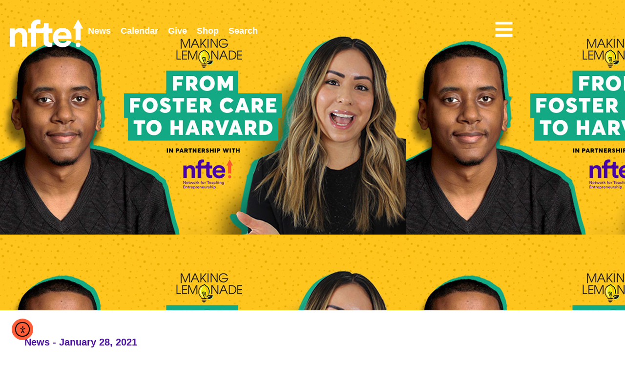

--- FILE ---
content_type: text/html; charset=UTF-8
request_url: https://nfte.com/meet-rodney-walker-from-foster-care-to-harvard/
body_size: 24231
content:
<!doctype html>
<html lang="en-US" prefix="og: https://ogp.me/ns#">
<head>
	<meta charset="UTF-8">
	<meta name="viewport" content="width=device-width, initial-scale=1">
	<link rel="profile" href="https://gmpg.org/xfn/11">
		<style>img:is([sizes="auto" i], [sizes^="auto," i]) { contain-intrinsic-size: 3000px 1500px }</style>
	
<!-- Search Engine Optimization by Rank Math PRO - https://rankmath.com/ -->
<title>Meet Rodney Walker, From Foster Care to Harvard - NFTE</title>
<meta name="description" content="Making Lemonade is a series of conversations with young entrepreneurs who have overcome obstacles, embraced change, and turned lemons into lemonade. Rodney Walker&#039;s story is about resilience, no matter what challenges you face."/>
<meta name="robots" content="index, follow, max-snippet:-1, max-video-preview:-1, max-image-preview:large"/>
<link rel="canonical" href="https://nfte.com/meet-rodney-walker-from-foster-care-to-harvard/" />
<meta property="og:locale" content="en_US" />
<meta property="og:type" content="article" />
<meta property="og:title" content="Meet Rodney Walker, From Foster Care to Harvard - NFTE" />
<meta property="og:description" content="Making Lemonade is a series of conversations with young entrepreneurs who have overcome obstacles, embraced change, and turned lemons into lemonade. Rodney Walker&#039;s story is about resilience, no matter what challenges you face." />
<meta property="og:url" content="https://nfte.com/meet-rodney-walker-from-foster-care-to-harvard/" />
<meta property="og:site_name" content="NFTE" />
<meta property="article:section" content="News" />
<meta property="og:updated_time" content="2025-07-10T20:15:35+00:00" />
<meta property="og:image" content="https://nfte.com/wp-content/uploads/2021/02/Rodney-Walker-Million-Stories.jpg" />
<meta property="og:image:secure_url" content="https://nfte.com/wp-content/uploads/2021/02/Rodney-Walker-Million-Stories.jpg" />
<meta property="og:image:width" content="832" />
<meta property="og:image:height" content="480" />
<meta property="og:image:alt" content="Meet Rodney Walker, From Foster Care to Harvard" />
<meta property="og:image:type" content="image/jpeg" />
<meta property="article:published_time" content="2021-01-28T21:09:09+00:00" />
<meta property="article:modified_time" content="2025-07-10T20:15:35+00:00" />
<meta name="twitter:card" content="summary_large_image" />
<meta name="twitter:title" content="Meet Rodney Walker, From Foster Care to Harvard - NFTE" />
<meta name="twitter:description" content="Making Lemonade is a series of conversations with young entrepreneurs who have overcome obstacles, embraced change, and turned lemons into lemonade. Rodney Walker&#039;s story is about resilience, no matter what challenges you face." />
<meta name="twitter:image" content="https://nfte.com/wp-content/uploads/2021/02/Rodney-Walker-Million-Stories.jpg" />
<meta name="twitter:label1" content="Written by" />
<meta name="twitter:data1" content="deniseb_nfte" />
<meta name="twitter:label2" content="Time to read" />
<meta name="twitter:data2" content="Less than a minute" />
<script type="application/ld+json" class="rank-math-schema-pro">{"@context":"https://schema.org","@graph":[{"@type":"Organization","@id":"https://nfte.com/#organization","name":"Network for Teaching Entrepreneurship (NFTE)","url":"https://nfte.com","logo":{"@type":"ImageObject","@id":"https://nfte.com/#logo","url":"https://nfte.com/wp-content/uploads/2025/03/NFTElogo.svg","contentUrl":"https://nfte.com/wp-content/uploads/2025/03/NFTElogo.svg","caption":"NFTE","inLanguage":"en-US","width":"118","height":"168"}},{"@type":"WebSite","@id":"https://nfte.com/#website","url":"https://nfte.com","name":"NFTE","publisher":{"@id":"https://nfte.com/#organization"},"inLanguage":"en-US"},{"@type":"ImageObject","@id":"https://nfte.com/wp-content/uploads/2021/02/Rodney-Walker-Million-Stories.jpg","url":"https://nfte.com/wp-content/uploads/2021/02/Rodney-Walker-Million-Stories.jpg","width":"832","height":"480","inLanguage":"en-US"},{"@type":"WebPage","@id":"https://nfte.com/meet-rodney-walker-from-foster-care-to-harvard/#webpage","url":"https://nfte.com/meet-rodney-walker-from-foster-care-to-harvard/","name":"Meet Rodney Walker, From Foster Care to Harvard - NFTE","datePublished":"2021-01-28T21:09:09+00:00","dateModified":"2025-07-10T20:15:35+00:00","isPartOf":{"@id":"https://nfte.com/#website"},"primaryImageOfPage":{"@id":"https://nfte.com/wp-content/uploads/2021/02/Rodney-Walker-Million-Stories.jpg"},"inLanguage":"en-US"},{"@type":"Person","@id":"https://nfte.com/author/deniseb_nfte/","name":"deniseb_nfte","url":"https://nfte.com/author/deniseb_nfte/","image":{"@type":"ImageObject","@id":"https://secure.gravatar.com/avatar/4c80ac7ad24ea8f70daf32d0346130c576c800579ad8ac2160cc9d8499201ae2?s=96&amp;d=mm&amp;r=g","url":"https://secure.gravatar.com/avatar/4c80ac7ad24ea8f70daf32d0346130c576c800579ad8ac2160cc9d8499201ae2?s=96&amp;d=mm&amp;r=g","caption":"deniseb_nfte","inLanguage":"en-US"},"worksFor":{"@id":"https://nfte.com/#organization"}},{"@type":"BlogPosting","headline":"Meet Rodney Walker, From Foster Care to Harvard - NFTE","datePublished":"2021-01-28T21:09:09+00:00","dateModified":"2025-07-10T20:15:35+00:00","articleSection":"News, NEWS TYPE_NFTE in the News","author":{"@id":"https://nfte.com/author/deniseb_nfte/","name":"deniseb_nfte"},"publisher":{"@id":"https://nfte.com/#organization"},"description":"Making Lemonade is a series of conversations with young entrepreneurs who have overcome obstacles, embraced change, and turned lemons into lemonade. Rodney Walker&#039;s story is about resilience, no matter what challenges you face.","name":"Meet Rodney Walker, From Foster Care to Harvard - NFTE","@id":"https://nfte.com/meet-rodney-walker-from-foster-care-to-harvard/#richSnippet","isPartOf":{"@id":"https://nfte.com/meet-rodney-walker-from-foster-care-to-harvard/#webpage"},"image":{"@id":"https://nfte.com/wp-content/uploads/2021/02/Rodney-Walker-Million-Stories.jpg"},"inLanguage":"en-US","mainEntityOfPage":{"@id":"https://nfte.com/meet-rodney-walker-from-foster-care-to-harvard/#webpage"}}]}</script>
<!-- /Rank Math WordPress SEO plugin -->

<link rel='dns-prefetch' href='//cdn.elementor.com' />
<link rel='dns-prefetch' href='//www.googletagmanager.com' />
<link rel="alternate" type="application/rss+xml" title="NFTE &raquo; Feed" href="https://nfte.com/feed/" />
<link rel="alternate" type="application/rss+xml" title="NFTE &raquo; Comments Feed" href="https://nfte.com/comments/feed/" />
<script>
window._wpemojiSettings = {"baseUrl":"https:\/\/s.w.org\/images\/core\/emoji\/16.0.1\/72x72\/","ext":".png","svgUrl":"https:\/\/s.w.org\/images\/core\/emoji\/16.0.1\/svg\/","svgExt":".svg","source":{"concatemoji":"https:\/\/nfte.com\/wp-includes\/js\/wp-emoji-release.min.js?ver=6.8.3"}};
/*! This file is auto-generated */
!function(s,n){var o,i,e;function c(e){try{var t={supportTests:e,timestamp:(new Date).valueOf()};sessionStorage.setItem(o,JSON.stringify(t))}catch(e){}}function p(e,t,n){e.clearRect(0,0,e.canvas.width,e.canvas.height),e.fillText(t,0,0);var t=new Uint32Array(e.getImageData(0,0,e.canvas.width,e.canvas.height).data),a=(e.clearRect(0,0,e.canvas.width,e.canvas.height),e.fillText(n,0,0),new Uint32Array(e.getImageData(0,0,e.canvas.width,e.canvas.height).data));return t.every(function(e,t){return e===a[t]})}function u(e,t){e.clearRect(0,0,e.canvas.width,e.canvas.height),e.fillText(t,0,0);for(var n=e.getImageData(16,16,1,1),a=0;a<n.data.length;a++)if(0!==n.data[a])return!1;return!0}function f(e,t,n,a){switch(t){case"flag":return n(e,"\ud83c\udff3\ufe0f\u200d\u26a7\ufe0f","\ud83c\udff3\ufe0f\u200b\u26a7\ufe0f")?!1:!n(e,"\ud83c\udde8\ud83c\uddf6","\ud83c\udde8\u200b\ud83c\uddf6")&&!n(e,"\ud83c\udff4\udb40\udc67\udb40\udc62\udb40\udc65\udb40\udc6e\udb40\udc67\udb40\udc7f","\ud83c\udff4\u200b\udb40\udc67\u200b\udb40\udc62\u200b\udb40\udc65\u200b\udb40\udc6e\u200b\udb40\udc67\u200b\udb40\udc7f");case"emoji":return!a(e,"\ud83e\udedf")}return!1}function g(e,t,n,a){var r="undefined"!=typeof WorkerGlobalScope&&self instanceof WorkerGlobalScope?new OffscreenCanvas(300,150):s.createElement("canvas"),o=r.getContext("2d",{willReadFrequently:!0}),i=(o.textBaseline="top",o.font="600 32px Arial",{});return e.forEach(function(e){i[e]=t(o,e,n,a)}),i}function t(e){var t=s.createElement("script");t.src=e,t.defer=!0,s.head.appendChild(t)}"undefined"!=typeof Promise&&(o="wpEmojiSettingsSupports",i=["flag","emoji"],n.supports={everything:!0,everythingExceptFlag:!0},e=new Promise(function(e){s.addEventListener("DOMContentLoaded",e,{once:!0})}),new Promise(function(t){var n=function(){try{var e=JSON.parse(sessionStorage.getItem(o));if("object"==typeof e&&"number"==typeof e.timestamp&&(new Date).valueOf()<e.timestamp+604800&&"object"==typeof e.supportTests)return e.supportTests}catch(e){}return null}();if(!n){if("undefined"!=typeof Worker&&"undefined"!=typeof OffscreenCanvas&&"undefined"!=typeof URL&&URL.createObjectURL&&"undefined"!=typeof Blob)try{var e="postMessage("+g.toString()+"("+[JSON.stringify(i),f.toString(),p.toString(),u.toString()].join(",")+"));",a=new Blob([e],{type:"text/javascript"}),r=new Worker(URL.createObjectURL(a),{name:"wpTestEmojiSupports"});return void(r.onmessage=function(e){c(n=e.data),r.terminate(),t(n)})}catch(e){}c(n=g(i,f,p,u))}t(n)}).then(function(e){for(var t in e)n.supports[t]=e[t],n.supports.everything=n.supports.everything&&n.supports[t],"flag"!==t&&(n.supports.everythingExceptFlag=n.supports.everythingExceptFlag&&n.supports[t]);n.supports.everythingExceptFlag=n.supports.everythingExceptFlag&&!n.supports.flag,n.DOMReady=!1,n.readyCallback=function(){n.DOMReady=!0}}).then(function(){return e}).then(function(){var e;n.supports.everything||(n.readyCallback(),(e=n.source||{}).concatemoji?t(e.concatemoji):e.wpemoji&&e.twemoji&&(t(e.twemoji),t(e.wpemoji)))}))}((window,document),window._wpemojiSettings);
</script>
<link rel='stylesheet' id='dce-dynamic-visibility-style-css' href='https://nfte.com/wp-content/plugins/dynamic-visibility-for-elementor/assets/css/dynamic-visibility.css?ver=6.0.1' media='all' />
<style id='wp-emoji-styles-inline-css'>

	img.wp-smiley, img.emoji {
		display: inline !important;
		border: none !important;
		box-shadow: none !important;
		height: 1em !important;
		width: 1em !important;
		margin: 0 0.07em !important;
		vertical-align: -0.1em !important;
		background: none !important;
		padding: 0 !important;
	}
</style>
<link rel='stylesheet' id='wp-block-library-css' href='https://nfte.com/wp-includes/css/dist/block-library/style.min.css?ver=6.8.3' media='all' />
<link rel='stylesheet' id='jet-engine-frontend-css' href='https://nfte.com/wp-content/plugins/jet-engine/assets/css/frontend.css?ver=3.7.9.1' media='all' />
<style id='filebird-block-filebird-gallery-style-inline-css'>
ul.filebird-block-filebird-gallery{margin:auto!important;padding:0!important;width:100%}ul.filebird-block-filebird-gallery.layout-grid{display:grid;grid-gap:20px;align-items:stretch;grid-template-columns:repeat(var(--columns),1fr);justify-items:stretch}ul.filebird-block-filebird-gallery.layout-grid li img{border:1px solid #ccc;box-shadow:2px 2px 6px 0 rgba(0,0,0,.3);height:100%;max-width:100%;-o-object-fit:cover;object-fit:cover;width:100%}ul.filebird-block-filebird-gallery.layout-masonry{-moz-column-count:var(--columns);-moz-column-gap:var(--space);column-gap:var(--space);-moz-column-width:var(--min-width);columns:var(--min-width) var(--columns);display:block;overflow:auto}ul.filebird-block-filebird-gallery.layout-masonry li{margin-bottom:var(--space)}ul.filebird-block-filebird-gallery li{list-style:none}ul.filebird-block-filebird-gallery li figure{height:100%;margin:0;padding:0;position:relative;width:100%}ul.filebird-block-filebird-gallery li figure figcaption{background:linear-gradient(0deg,rgba(0,0,0,.7),rgba(0,0,0,.3) 70%,transparent);bottom:0;box-sizing:border-box;color:#fff;font-size:.8em;margin:0;max-height:100%;overflow:auto;padding:3em .77em .7em;position:absolute;text-align:center;width:100%;z-index:2}ul.filebird-block-filebird-gallery li figure figcaption a{color:inherit}

</style>
<style id='global-styles-inline-css'>
:root{--wp--preset--aspect-ratio--square: 1;--wp--preset--aspect-ratio--4-3: 4/3;--wp--preset--aspect-ratio--3-4: 3/4;--wp--preset--aspect-ratio--3-2: 3/2;--wp--preset--aspect-ratio--2-3: 2/3;--wp--preset--aspect-ratio--16-9: 16/9;--wp--preset--aspect-ratio--9-16: 9/16;--wp--preset--color--black: #000000;--wp--preset--color--cyan-bluish-gray: #abb8c3;--wp--preset--color--white: #ffffff;--wp--preset--color--pale-pink: #f78da7;--wp--preset--color--vivid-red: #cf2e2e;--wp--preset--color--luminous-vivid-orange: #ff6900;--wp--preset--color--luminous-vivid-amber: #fcb900;--wp--preset--color--light-green-cyan: #7bdcb5;--wp--preset--color--vivid-green-cyan: #00d084;--wp--preset--color--pale-cyan-blue: #8ed1fc;--wp--preset--color--vivid-cyan-blue: #0693e3;--wp--preset--color--vivid-purple: #9b51e0;--wp--preset--color--nfte-orange: #FF5C39;--wp--preset--color--nfte-purple: #4C12A1;--wp--preset--color--nfte-black: #000000;--wp--preset--color--nfte-white: #FFFFFF;--wp--preset--gradient--vivid-cyan-blue-to-vivid-purple: linear-gradient(135deg,rgba(6,147,227,1) 0%,rgb(155,81,224) 100%);--wp--preset--gradient--light-green-cyan-to-vivid-green-cyan: linear-gradient(135deg,rgb(122,220,180) 0%,rgb(0,208,130) 100%);--wp--preset--gradient--luminous-vivid-amber-to-luminous-vivid-orange: linear-gradient(135deg,rgba(252,185,0,1) 0%,rgba(255,105,0,1) 100%);--wp--preset--gradient--luminous-vivid-orange-to-vivid-red: linear-gradient(135deg,rgba(255,105,0,1) 0%,rgb(207,46,46) 100%);--wp--preset--gradient--very-light-gray-to-cyan-bluish-gray: linear-gradient(135deg,rgb(238,238,238) 0%,rgb(169,184,195) 100%);--wp--preset--gradient--cool-to-warm-spectrum: linear-gradient(135deg,rgb(74,234,220) 0%,rgb(151,120,209) 20%,rgb(207,42,186) 40%,rgb(238,44,130) 60%,rgb(251,105,98) 80%,rgb(254,248,76) 100%);--wp--preset--gradient--blush-light-purple: linear-gradient(135deg,rgb(255,206,236) 0%,rgb(152,150,240) 100%);--wp--preset--gradient--blush-bordeaux: linear-gradient(135deg,rgb(254,205,165) 0%,rgb(254,45,45) 50%,rgb(107,0,62) 100%);--wp--preset--gradient--luminous-dusk: linear-gradient(135deg,rgb(255,203,112) 0%,rgb(199,81,192) 50%,rgb(65,88,208) 100%);--wp--preset--gradient--pale-ocean: linear-gradient(135deg,rgb(255,245,203) 0%,rgb(182,227,212) 50%,rgb(51,167,181) 100%);--wp--preset--gradient--electric-grass: linear-gradient(135deg,rgb(202,248,128) 0%,rgb(113,206,126) 100%);--wp--preset--gradient--midnight: linear-gradient(135deg,rgb(2,3,129) 0%,rgb(40,116,252) 100%);--wp--preset--font-size--small: 13px;--wp--preset--font-size--medium: 20px;--wp--preset--font-size--large: 36px;--wp--preset--font-size--x-large: 42px;--wp--preset--spacing--20: 0.44rem;--wp--preset--spacing--30: 0.67rem;--wp--preset--spacing--40: 1rem;--wp--preset--spacing--50: 1.5rem;--wp--preset--spacing--60: 2.25rem;--wp--preset--spacing--70: 3.38rem;--wp--preset--spacing--80: 5.06rem;--wp--preset--shadow--natural: 6px 6px 9px rgba(0, 0, 0, 0.2);--wp--preset--shadow--deep: 12px 12px 50px rgba(0, 0, 0, 0.4);--wp--preset--shadow--sharp: 6px 6px 0px rgba(0, 0, 0, 0.2);--wp--preset--shadow--outlined: 6px 6px 0px -3px rgba(255, 255, 255, 1), 6px 6px rgba(0, 0, 0, 1);--wp--preset--shadow--crisp: 6px 6px 0px rgba(0, 0, 0, 1);}:root { --wp--style--global--content-size: 800px;--wp--style--global--wide-size: 1200px; }:where(body) { margin: 0; }.wp-site-blocks > .alignleft { float: left; margin-right: 2em; }.wp-site-blocks > .alignright { float: right; margin-left: 2em; }.wp-site-blocks > .aligncenter { justify-content: center; margin-left: auto; margin-right: auto; }:where(.wp-site-blocks) > * { margin-block-start: 24px; margin-block-end: 0; }:where(.wp-site-blocks) > :first-child { margin-block-start: 0; }:where(.wp-site-blocks) > :last-child { margin-block-end: 0; }:root { --wp--style--block-gap: 24px; }:root :where(.is-layout-flow) > :first-child{margin-block-start: 0;}:root :where(.is-layout-flow) > :last-child{margin-block-end: 0;}:root :where(.is-layout-flow) > *{margin-block-start: 24px;margin-block-end: 0;}:root :where(.is-layout-constrained) > :first-child{margin-block-start: 0;}:root :where(.is-layout-constrained) > :last-child{margin-block-end: 0;}:root :where(.is-layout-constrained) > *{margin-block-start: 24px;margin-block-end: 0;}:root :where(.is-layout-flex){gap: 24px;}:root :where(.is-layout-grid){gap: 24px;}.is-layout-flow > .alignleft{float: left;margin-inline-start: 0;margin-inline-end: 2em;}.is-layout-flow > .alignright{float: right;margin-inline-start: 2em;margin-inline-end: 0;}.is-layout-flow > .aligncenter{margin-left: auto !important;margin-right: auto !important;}.is-layout-constrained > .alignleft{float: left;margin-inline-start: 0;margin-inline-end: 2em;}.is-layout-constrained > .alignright{float: right;margin-inline-start: 2em;margin-inline-end: 0;}.is-layout-constrained > .aligncenter{margin-left: auto !important;margin-right: auto !important;}.is-layout-constrained > :where(:not(.alignleft):not(.alignright):not(.alignfull)){max-width: var(--wp--style--global--content-size);margin-left: auto !important;margin-right: auto !important;}.is-layout-constrained > .alignwide{max-width: var(--wp--style--global--wide-size);}body .is-layout-flex{display: flex;}.is-layout-flex{flex-wrap: wrap;align-items: center;}.is-layout-flex > :is(*, div){margin: 0;}body .is-layout-grid{display: grid;}.is-layout-grid > :is(*, div){margin: 0;}body{padding-top: 0px;padding-right: 0px;padding-bottom: 0px;padding-left: 0px;}a:where(:not(.wp-element-button)){text-decoration: underline;}:root :where(.wp-element-button, .wp-block-button__link){background-color: #32373c;border-width: 0;color: #fff;font-family: inherit;font-size: inherit;line-height: inherit;padding: calc(0.667em + 2px) calc(1.333em + 2px);text-decoration: none;}.has-black-color{color: var(--wp--preset--color--black) !important;}.has-cyan-bluish-gray-color{color: var(--wp--preset--color--cyan-bluish-gray) !important;}.has-white-color{color: var(--wp--preset--color--white) !important;}.has-pale-pink-color{color: var(--wp--preset--color--pale-pink) !important;}.has-vivid-red-color{color: var(--wp--preset--color--vivid-red) !important;}.has-luminous-vivid-orange-color{color: var(--wp--preset--color--luminous-vivid-orange) !important;}.has-luminous-vivid-amber-color{color: var(--wp--preset--color--luminous-vivid-amber) !important;}.has-light-green-cyan-color{color: var(--wp--preset--color--light-green-cyan) !important;}.has-vivid-green-cyan-color{color: var(--wp--preset--color--vivid-green-cyan) !important;}.has-pale-cyan-blue-color{color: var(--wp--preset--color--pale-cyan-blue) !important;}.has-vivid-cyan-blue-color{color: var(--wp--preset--color--vivid-cyan-blue) !important;}.has-vivid-purple-color{color: var(--wp--preset--color--vivid-purple) !important;}.has-nfte-orange-color{color: var(--wp--preset--color--nfte-orange) !important;}.has-nfte-purple-color{color: var(--wp--preset--color--nfte-purple) !important;}.has-nfte-black-color{color: var(--wp--preset--color--nfte-black) !important;}.has-nfte-white-color{color: var(--wp--preset--color--nfte-white) !important;}.has-black-background-color{background-color: var(--wp--preset--color--black) !important;}.has-cyan-bluish-gray-background-color{background-color: var(--wp--preset--color--cyan-bluish-gray) !important;}.has-white-background-color{background-color: var(--wp--preset--color--white) !important;}.has-pale-pink-background-color{background-color: var(--wp--preset--color--pale-pink) !important;}.has-vivid-red-background-color{background-color: var(--wp--preset--color--vivid-red) !important;}.has-luminous-vivid-orange-background-color{background-color: var(--wp--preset--color--luminous-vivid-orange) !important;}.has-luminous-vivid-amber-background-color{background-color: var(--wp--preset--color--luminous-vivid-amber) !important;}.has-light-green-cyan-background-color{background-color: var(--wp--preset--color--light-green-cyan) !important;}.has-vivid-green-cyan-background-color{background-color: var(--wp--preset--color--vivid-green-cyan) !important;}.has-pale-cyan-blue-background-color{background-color: var(--wp--preset--color--pale-cyan-blue) !important;}.has-vivid-cyan-blue-background-color{background-color: var(--wp--preset--color--vivid-cyan-blue) !important;}.has-vivid-purple-background-color{background-color: var(--wp--preset--color--vivid-purple) !important;}.has-nfte-orange-background-color{background-color: var(--wp--preset--color--nfte-orange) !important;}.has-nfte-purple-background-color{background-color: var(--wp--preset--color--nfte-purple) !important;}.has-nfte-black-background-color{background-color: var(--wp--preset--color--nfte-black) !important;}.has-nfte-white-background-color{background-color: var(--wp--preset--color--nfte-white) !important;}.has-black-border-color{border-color: var(--wp--preset--color--black) !important;}.has-cyan-bluish-gray-border-color{border-color: var(--wp--preset--color--cyan-bluish-gray) !important;}.has-white-border-color{border-color: var(--wp--preset--color--white) !important;}.has-pale-pink-border-color{border-color: var(--wp--preset--color--pale-pink) !important;}.has-vivid-red-border-color{border-color: var(--wp--preset--color--vivid-red) !important;}.has-luminous-vivid-orange-border-color{border-color: var(--wp--preset--color--luminous-vivid-orange) !important;}.has-luminous-vivid-amber-border-color{border-color: var(--wp--preset--color--luminous-vivid-amber) !important;}.has-light-green-cyan-border-color{border-color: var(--wp--preset--color--light-green-cyan) !important;}.has-vivid-green-cyan-border-color{border-color: var(--wp--preset--color--vivid-green-cyan) !important;}.has-pale-cyan-blue-border-color{border-color: var(--wp--preset--color--pale-cyan-blue) !important;}.has-vivid-cyan-blue-border-color{border-color: var(--wp--preset--color--vivid-cyan-blue) !important;}.has-vivid-purple-border-color{border-color: var(--wp--preset--color--vivid-purple) !important;}.has-nfte-orange-border-color{border-color: var(--wp--preset--color--nfte-orange) !important;}.has-nfte-purple-border-color{border-color: var(--wp--preset--color--nfte-purple) !important;}.has-nfte-black-border-color{border-color: var(--wp--preset--color--nfte-black) !important;}.has-nfte-white-border-color{border-color: var(--wp--preset--color--nfte-white) !important;}.has-vivid-cyan-blue-to-vivid-purple-gradient-background{background: var(--wp--preset--gradient--vivid-cyan-blue-to-vivid-purple) !important;}.has-light-green-cyan-to-vivid-green-cyan-gradient-background{background: var(--wp--preset--gradient--light-green-cyan-to-vivid-green-cyan) !important;}.has-luminous-vivid-amber-to-luminous-vivid-orange-gradient-background{background: var(--wp--preset--gradient--luminous-vivid-amber-to-luminous-vivid-orange) !important;}.has-luminous-vivid-orange-to-vivid-red-gradient-background{background: var(--wp--preset--gradient--luminous-vivid-orange-to-vivid-red) !important;}.has-very-light-gray-to-cyan-bluish-gray-gradient-background{background: var(--wp--preset--gradient--very-light-gray-to-cyan-bluish-gray) !important;}.has-cool-to-warm-spectrum-gradient-background{background: var(--wp--preset--gradient--cool-to-warm-spectrum) !important;}.has-blush-light-purple-gradient-background{background: var(--wp--preset--gradient--blush-light-purple) !important;}.has-blush-bordeaux-gradient-background{background: var(--wp--preset--gradient--blush-bordeaux) !important;}.has-luminous-dusk-gradient-background{background: var(--wp--preset--gradient--luminous-dusk) !important;}.has-pale-ocean-gradient-background{background: var(--wp--preset--gradient--pale-ocean) !important;}.has-electric-grass-gradient-background{background: var(--wp--preset--gradient--electric-grass) !important;}.has-midnight-gradient-background{background: var(--wp--preset--gradient--midnight) !important;}.has-small-font-size{font-size: var(--wp--preset--font-size--small) !important;}.has-medium-font-size{font-size: var(--wp--preset--font-size--medium) !important;}.has-large-font-size{font-size: var(--wp--preset--font-size--large) !important;}.has-x-large-font-size{font-size: var(--wp--preset--font-size--x-large) !important;}
:root :where(.wp-block-pullquote){font-size: 1.5em;line-height: 1.6;}
</style>
<link rel='stylesheet' id='ea11y-widget-fonts-css' href='https://nfte.com/wp-content/plugins/pojo-accessibility/assets/build/fonts.css?ver=3.9.0' media='all' />
<link rel='stylesheet' id='ea11y-skip-link-css' href='https://nfte.com/wp-content/plugins/pojo-accessibility/assets/build/skip-link.css?ver=3.9.0' media='all' />
<link rel='stylesheet' id='hello-elementor-css' href='https://nfte.com/wp-content/themes/hello-elementor/assets/css/reset.css?ver=3.4.5' media='all' />
<link rel='stylesheet' id='hello-elementor-theme-style-css' href='https://nfte.com/wp-content/themes/hello-elementor/assets/css/theme.css?ver=3.4.5' media='all' />
<link rel='stylesheet' id='hello-elementor-header-footer-css' href='https://nfte.com/wp-content/themes/hello-elementor/assets/css/header-footer.css?ver=3.4.5' media='all' />
<link rel='stylesheet' id='elementor-frontend-css' href='https://nfte.com/wp-content/plugins/elementor/assets/css/frontend.min.css?ver=3.33.2' media='all' />
<style id='elementor-frontend-inline-css'>
.elementor-58986 .elementor-element.elementor-element-45a3587:not(.elementor-motion-effects-element-type-background), .elementor-58986 .elementor-element.elementor-element-45a3587 > .elementor-motion-effects-container > .elementor-motion-effects-layer{background-image:url("https://nfte.com/wp-content/uploads/2021/02/Rodney-Walker-Million-Stories.jpg");}
</style>
<link rel='stylesheet' id='elementor-post-4-css' href='https://nfte.com/wp-content/uploads/elementor/css/post-4.css?ver=1764108113' media='all' />
<link rel='stylesheet' id='jet-popup-frontend-css' href='https://nfte.com/wp-content/plugins/jet-popup/assets/css/jet-popup-frontend.css?ver=2.0.20.1' media='all' />
<link rel='stylesheet' id='widget-heading-css' href='https://nfte.com/wp-content/plugins/elementor/assets/css/widget-heading.min.css?ver=3.33.2' media='all' />
<link rel='stylesheet' id='widget-image-css' href='https://nfte.com/wp-content/plugins/elementor/assets/css/widget-image.min.css?ver=3.33.2' media='all' />
<link rel='stylesheet' id='widget-nav-menu-css' href='https://nfte.com/wp-content/plugins/elementor-pro/assets/css/widget-nav-menu.min.css?ver=3.33.1' media='all' />
<link rel='stylesheet' id='widget-divider-css' href='https://nfte.com/wp-content/plugins/elementor/assets/css/widget-divider.min.css?ver=3.33.2' media='all' />
<link rel='stylesheet' id='widget-nested-accordion-css' href='https://nfte.com/wp-content/plugins/elementor/assets/css/widget-nested-accordion.min.css?ver=3.33.2' media='all' />
<link rel='stylesheet' id='widget-off-canvas-css' href='https://nfte.com/wp-content/plugins/elementor-pro/assets/css/widget-off-canvas.min.css?ver=3.33.1' media='all' />
<link rel='stylesheet' id='e-animation-grow-css' href='https://nfte.com/wp-content/plugins/elementor/assets/lib/animations/styles/e-animation-grow.min.css?ver=3.33.2' media='all' />
<link rel='stylesheet' id='widget-social-icons-css' href='https://nfte.com/wp-content/plugins/elementor/assets/css/widget-social-icons.min.css?ver=3.33.2' media='all' />
<link rel='stylesheet' id='e-apple-webkit-css' href='https://nfte.com/wp-content/plugins/elementor/assets/css/conditionals/apple-webkit.min.css?ver=3.33.2' media='all' />
<link rel='stylesheet' id='widget-post-info-css' href='https://nfte.com/wp-content/plugins/elementor-pro/assets/css/widget-post-info.min.css?ver=3.33.1' media='all' />
<link rel='stylesheet' id='widget-icon-list-css' href='https://nfte.com/wp-content/plugins/elementor/assets/css/widget-icon-list.min.css?ver=3.33.2' media='all' />
<link rel='stylesheet' id='widget-share-buttons-css' href='https://nfte.com/wp-content/plugins/elementor-pro/assets/css/widget-share-buttons.min.css?ver=3.33.1' media='all' />
<link rel='stylesheet' id='elementor-post-9-css' href='https://nfte.com/wp-content/uploads/elementor/css/post-9.css?ver=1764108113' media='all' />
<link rel='stylesheet' id='elementor-post-15-css' href='https://nfte.com/wp-content/uploads/elementor/css/post-15.css?ver=1764108111' media='all' />
<link rel='stylesheet' id='elementor-post-58986-css' href='https://nfte.com/wp-content/uploads/elementor/css/post-58986.css?ver=1764108111' media='all' />
<link rel='stylesheet' id='searchwp-live-search-css' href='https://nfte.com/wp-content/plugins/searchwp-live-ajax-search/assets/styles/style.min.css?ver=1.8.6' media='all' />
<style id='searchwp-live-search-inline-css'>
.searchwp-live-search-result .searchwp-live-search-result--title a {
  font-size: 16px;
}
.searchwp-live-search-result .searchwp-live-search-result--price {
  font-size: 14px;
}
.searchwp-live-search-result .searchwp-live-search-result--add-to-cart .button {
  font-size: 14px;
}

</style>
<link rel='stylesheet' id='searchwp-forms-css' href='https://nfte.com/wp-content/plugins/searchwp/assets/css/frontend/search-forms.min.css?ver=4.5.5' media='all' />
<style id='kadence-blocks-global-variables-inline-css'>
:root {--global-kb-font-size-sm:clamp(0.8rem, 0.73rem + 0.217vw, 0.9rem);--global-kb-font-size-md:clamp(1.1rem, 0.995rem + 0.326vw, 1.25rem);--global-kb-font-size-lg:clamp(1.75rem, 1.576rem + 0.543vw, 2rem);--global-kb-font-size-xl:clamp(2.25rem, 1.728rem + 1.63vw, 3rem);--global-kb-font-size-xxl:clamp(2.5rem, 1.456rem + 3.26vw, 4rem);--global-kb-font-size-xxxl:clamp(2.75rem, 0.489rem + 7.065vw, 6rem);}:root {--global-palette1: #3182CE;--global-palette2: #2B6CB0;--global-palette3: #1A202C;--global-palette4: #2D3748;--global-palette5: #4A5568;--global-palette6: #718096;--global-palette7: #EDF2F7;--global-palette8: #F7FAFC;--global-palette9: #ffffff;}
</style>
<link rel='stylesheet' id='eael-general-css' href='https://nfte.com/wp-content/plugins/essential-addons-for-elementor-lite/assets/front-end/css/view/general.min.css?ver=6.5.1' media='all' />
<link rel='stylesheet' id='elementor-gf-local-roboto-css' href='https://nfte.com/wp-content/uploads/elementor/google-fonts/css/roboto.css?ver=1753280733' media='all' />
<script src="https://nfte.com/wp-includes/js/jquery/jquery.min.js?ver=3.7.1" id="jquery-core-js"></script>
<script src="https://nfte.com/wp-includes/js/jquery/jquery-migrate.min.js?ver=3.4.1" id="jquery-migrate-js"></script>

<!-- Google tag (gtag.js) snippet added by Site Kit -->
<!-- Google Analytics snippet added by Site Kit -->
<script src="https://www.googletagmanager.com/gtag/js?id=GT-NMDD7MD" id="google_gtagjs-js" async></script>
<script id="google_gtagjs-js-after">
window.dataLayer = window.dataLayer || [];function gtag(){dataLayer.push(arguments);}
gtag("set","linker",{"domains":["nfte.com"]});
gtag("js", new Date());
gtag("set", "developer_id.dZTNiMT", true);
gtag("config", "GT-NMDD7MD");
 window._googlesitekit = window._googlesitekit || {}; window._googlesitekit.throttledEvents = []; window._googlesitekit.gtagEvent = (name, data) => { var key = JSON.stringify( { name, data } ); if ( !! window._googlesitekit.throttledEvents[ key ] ) { return; } window._googlesitekit.throttledEvents[ key ] = true; setTimeout( () => { delete window._googlesitekit.throttledEvents[ key ]; }, 5 ); gtag( "event", name, { ...data, event_source: "site-kit" } ); };
</script>
<link rel="https://api.w.org/" href="https://nfte.com/wp-json/" /><link rel="alternate" title="JSON" type="application/json" href="https://nfte.com/wp-json/wp/v2/posts/41012" /><link rel="EditURI" type="application/rsd+xml" title="RSD" href="https://nfte.com/xmlrpc.php?rsd" />
<link rel='shortlink' href='https://nfte.com/?p=41012' />
<link rel="alternate" title="oEmbed (JSON)" type="application/json+oembed" href="https://nfte.com/wp-json/oembed/1.0/embed?url=https%3A%2F%2Fnfte.com%2Fmeet-rodney-walker-from-foster-care-to-harvard%2F" />
<link rel="alternate" title="oEmbed (XML)" type="text/xml+oembed" href="https://nfte.com/wp-json/oembed/1.0/embed?url=https%3A%2F%2Fnfte.com%2Fmeet-rodney-walker-from-foster-care-to-harvard%2F&#038;format=xml" />
<meta name="generator" content="Site Kit by Google 1.166.0" /><meta name="description" content="Making Lemonade is a series of conversations with young entrepreneurs who have overcome obstacles, embraced change, and turned lemons into lemonade. Rodney Walker&#039;s story is about resilience, no matter what challenges you face.">
<meta name="generator" content="Elementor 3.33.2; features: e_font_icon_svg, additional_custom_breakpoints; settings: css_print_method-external, google_font-enabled, font_display-auto">
<script>/*<![CDATA[*/(function(w,a,b,d,s){w[a]=w[a]||{};w[a][b]=w[a][b]||{q:[],track:function(r,e,t){this.q.push({r:r,e:e,t:t||+new Date});}};var e=d.createElement(s);var f=d.getElementsByTagName(s)[0];e.async=1;e.src='//marketing.nfte.com/cdnr/aorpci9/acton/bn/tracker/46802';f.parentNode.insertBefore(e,f);})(window,'ActOn','Beacon',document,'script');ActOn.Beacon.track();/*]]>*/</script>
			<style>
				.e-con.e-parent:nth-of-type(n+4):not(.e-lazyloaded):not(.e-no-lazyload),
				.e-con.e-parent:nth-of-type(n+4):not(.e-lazyloaded):not(.e-no-lazyload) * {
					background-image: none !important;
				}
				@media screen and (max-height: 1024px) {
					.e-con.e-parent:nth-of-type(n+3):not(.e-lazyloaded):not(.e-no-lazyload),
					.e-con.e-parent:nth-of-type(n+3):not(.e-lazyloaded):not(.e-no-lazyload) * {
						background-image: none !important;
					}
				}
				@media screen and (max-height: 640px) {
					.e-con.e-parent:nth-of-type(n+2):not(.e-lazyloaded):not(.e-no-lazyload),
					.e-con.e-parent:nth-of-type(n+2):not(.e-lazyloaded):not(.e-no-lazyload) * {
						background-image: none !important;
					}
				}
			</style>
			<link rel="icon" href="https://nfte.com/wp-content/uploads/2025/04/cropped-logo-white-and-orange-reverse-32x32.png" sizes="32x32" />
<link rel="icon" href="https://nfte.com/wp-content/uploads/2025/04/cropped-logo-white-and-orange-reverse-192x192.png" sizes="192x192" />
<link rel="apple-touch-icon" href="https://nfte.com/wp-content/uploads/2025/04/cropped-logo-white-and-orange-reverse-180x180.png" />
<meta name="msapplication-TileImage" content="https://nfte.com/wp-content/uploads/2025/04/cropped-logo-white-and-orange-reverse-270x270.png" />
		<style id="wp-custom-css">
			.orange-hover a:hover{
	color: #FF5C39;
}

.white-hover a:hover{
	color: #FFFFFF;
}

.underline-hover a:hover{
	text-decoration: underline;
}

.text-purple{
	color:#4C12A1;
}

p a:hover{
	text-decoration: underline !important;
}

.button-100 a {
	width:100% !important;
}

.button-80 a{
	width:80% !important;
}

@media (max-width: 767px) {
  .button-80 {
    width: 100%;
  }
}

.tribe-events-pg-template{
	margin: 0 !important;
	padding: 0 !important;
	max-width: none !important;
}


.accordion .e-n-accordion-item-title-icon{
	height: 60px;
  width: 60px;
  min-width: 60px;
	border-radius: 50%;
	background-color: #ff5c39;
	justify-content: center;
}

.icon-button a {
		padding-left: .66667em !important;
    padding-right: .66667em !important;
    padding-top: .25em !important;
    padding-bottom: 0.25em !important;
}

.link-bold a{
	font-weight: bold;
}


.promo-image-container img{
		aspect-ratio: 16 / 9;
    object-fit: cover;
    width: 100%;
}

.aspect-1-1-image-container img{
		aspect-ratio: 1 / 1;
    object-fit: cover;
    width: 100%;
}

.e-off-canvas{
	z-index: 50;
}

.aspect-1-1{
	aspect-ratio: 1 / 1;
	width: 100%;
}

.people-listing h4{
    color: black !important;
}

.wp-embed-aspect-16-9{
	max-width: 800px;
	max-height: 450px;
}

.wp-block-details{
	margin-top: 20px;
}

@media (max-width: 1024px) {
  .people-listing .jet-listing-grid__items {
    justify-content: center;
  }

}

@media (max-width: 767px) {
			.people-listing .jet-listing-grid{
			padding:1rem !important;
	}
}

/* News Template Quoteblock Mobile Styling */

@media only screen and (max-width: 768px) {
	.category-impact-story .wp-block-pullquote {
		padding: 10px;
		font-size: 18px;
	}
}

.search-form .search-submit{
    border-radius: 50px !important;
    border-color: #4C12A1;
    background-color: #4C12A1;
}

.search-form .swp-input--search{
    border-radius: 50px !important;
}

.swp-button{
	border: none;
	background-color: #4C12A1 !important;
}

.swp-button:hover{
	background-color: var(--e-global-color-accent) !important;
}

Gutenberg Sitewide Stylesheet

.wp-block-button {
	margin: 2em 0px;
}

.wp-block-button .wp-block-button__link{
	text-decoration: none !important;
}

.wp-block-buttons .wp-block-button:hover{
	transform: scale(1.05)
}

.buttn_set{
	width: calc(20% - var(--wp--style--block-gap, .5em)*.75) !important}
.buttn_set a {
	font-size: 1.125rem !important; 
	line-height: 1.75rem; 
	color: #fff !important;
	text-decoration: none !important;}
.buttn_auto a {
	font-size: 1.125rem !important; 
	line-height: 1.75rem; 
	color: #fff !important;
	text-decoration: none !important;}
.color_txt mark {
	color: #4c12a1;}
.pull_quote a {
	color:#FF5C39; 
	text-decoration:none !important;
	font-size:1.25rem}
.pull_quote a mark {
	color:#FF5C39;
}
.file_btn .wp-element-button {
	border-radius: 0; 
	background-color: #4C12A1;
	color: #fff !important;
	text-decoration: none !important;
	font-size: 18px;
}
.News_post h3 a {
	text-decoration: none !important;
	color: #4c12a1 !important;
}
.News_post.wp-block-kadence-posts .entry-meta {
	font-size:100% !important
}
.News_post article {
	border-bottom: 4px solid #4c12a1;
}

.img-hover img{
	opacity:0;
}
.img-hover img:hover{
	opacity:1;
}
.NFTE-Alumni-table tr td:first-child{
	width:33%;
}
.NFTE-Alumni-table tr td:nth-child(2){
	width:2%;
}
.NFTE-Alumni-table tr td:last-child{
	width:33%;
}
.vdo_iframe iframe{width:560px !important}

/*Map CSS*/
.igm-live-filter-dropdown option[data-map-id="65568"]{
	display: none;
}

.purple-newsletter .ao-block-wrapper label{
color: white;
}

.purple-newsletter .ao-block-wrapper .ao-richtext-block{
color: white;
}

/*Search page CSS*/
.swp-result-item--info-container .entry-title{
	font-size: 26px;
}		</style>
		</head>
<body class="wp-singular post-template-default single single-post postid-41012 single-format-standard wp-custom-logo wp-embed-responsive wp-theme-hello-elementor wp-child-theme-dogwood-child eio-default ally-default hello-elementor-default elementor-default elementor-kit-4 elementor-page-58986">

		<script>
			const onSkipLinkClick = () => {
				const htmlElement = document.querySelector('html');

				htmlElement.style['scroll-behavior'] = 'smooth';

				setTimeout( () => htmlElement.style['scroll-behavior'] = null, 1000 );
			}
			document.addEventListener("DOMContentLoaded", () => {
				if (!document.querySelector('#content')) {
					document.querySelector('.ea11y-skip-to-content-link').remove();
				}
			});
		</script>
		<nav aria-label="Skip to content navigation">
			<a class="ea11y-skip-to-content-link"
				href="#content"
				tabindex="1"
				onclick="onSkipLinkClick()"
			>
				Skip to content
				<svg width="24" height="24" viewBox="0 0 24 24" fill="none" role="presentation">
					<path d="M18 6V12C18 12.7956 17.6839 13.5587 17.1213 14.1213C16.5587 14.6839 15.7956 15 15 15H5M5 15L9 11M5 15L9 19"
								stroke="black"
								stroke-width="1.5"
								stroke-linecap="round"
								stroke-linejoin="round"
					/>
				</svg>
			</a>
			<div class="ea11y-skip-to-content-backdrop"></div>
		</nav>

		

		<header data-elementor-type="header" data-elementor-id="9" class="elementor elementor-9 elementor-location-header" data-elementor-post-type="elementor_library">
			<!-- dce invisible element 22ffbae --><div class="dce-visibility-event elementor-element elementor-element-f54351e e-flex e-con-boxed e-con e-parent" data-id="f54351e" data-element_type="container" data-settings="{&quot;background_background&quot;:&quot;classic&quot;,&quot;position&quot;:&quot;absolute&quot;,&quot;enabled_visibility&quot;:&quot;yes&quot;,&quot;dce_visibility_selected&quot;:&quot;hide&quot;,&quot;jet_parallax_layout_list&quot;:[]}">
					<div class="e-con-inner">
		<div class="elementor-element elementor-element-8c10378 e-con-full e-flex e-con e-child" data-id="8c10378" data-element_type="container" data-settings="{&quot;jet_parallax_layout_list&quot;:[]}">
				<div class="elementor-element elementor-element-862fe7f elementor-widget elementor-widget-theme-site-logo elementor-widget-image" data-id="862fe7f" data-element_type="widget" data-widget_type="theme-site-logo.default">
				<div class="elementor-widget-container">
											<a href="https://nfte.com">
			<img width="118" height="168" src="https://nfte.com/wp-content/uploads/2025/03/NFTElogo.svg" class="attachment-full size-full wp-image-58390" alt="" />				</a>
											</div>
				</div>
				<div class="elementor-element elementor-element-191b5e2 elementor-nav-menu--dropdown-none elementor-hidden-mobile elementor-widget elementor-widget-nav-menu" data-id="191b5e2" data-element_type="widget" data-settings="{&quot;layout&quot;:&quot;horizontal&quot;,&quot;submenu_icon&quot;:{&quot;value&quot;:&quot;&lt;svg aria-hidden=\&quot;true\&quot; class=\&quot;e-font-icon-svg e-fas-caret-down\&quot; viewBox=\&quot;0 0 320 512\&quot; xmlns=\&quot;http:\/\/www.w3.org\/2000\/svg\&quot;&gt;&lt;path d=\&quot;M31.3 192h257.3c17.8 0 26.7 21.5 14.1 34.1L174.1 354.8c-7.8 7.8-20.5 7.8-28.3 0L17.2 226.1C4.6 213.5 13.5 192 31.3 192z\&quot;&gt;&lt;\/path&gt;&lt;\/svg&gt;&quot;,&quot;library&quot;:&quot;fa-solid&quot;}}" data-widget_type="nav-menu.default">
				<div class="elementor-widget-container">
								<nav aria-label="Menu" class="elementor-nav-menu--main elementor-nav-menu__container elementor-nav-menu--layout-horizontal e--pointer-underline e--animation-fade">
				<ul id="menu-1-191b5e2" class="elementor-nav-menu"><li class="menu-item menu-item-type-post_type menu-item-object-page menu-item-58385"><a href="https://nfte.com/news/" class="elementor-item">News</a></li>
<li class="menu-item menu-item-type-custom menu-item-object-custom menu-item-58386"><a href="/events" class="elementor-item">Calendar</a></li>
<li class="menu-item menu-item-type-post_type menu-item-object-page menu-item-58389"><a href="https://nfte.com/give/" class="elementor-item">Give</a></li>
<li class="menu-item menu-item-type-post_type menu-item-object-page menu-item-58384"><a href="https://nfte.com/marketplace/" class="elementor-item">Shop</a></li>
<li class="menu-item menu-item-type-custom menu-item-object-custom menu-item-63131"><a href="/search" class="elementor-item">Search</a></li>
</ul>			</nav>
						<nav class="elementor-nav-menu--dropdown elementor-nav-menu__container" aria-hidden="true">
				<ul id="menu-2-191b5e2" class="elementor-nav-menu"><li class="menu-item menu-item-type-post_type menu-item-object-page menu-item-58385"><a href="https://nfte.com/news/" class="elementor-item" tabindex="-1">News</a></li>
<li class="menu-item menu-item-type-custom menu-item-object-custom menu-item-58386"><a href="/events" class="elementor-item" tabindex="-1">Calendar</a></li>
<li class="menu-item menu-item-type-post_type menu-item-object-page menu-item-58389"><a href="https://nfte.com/give/" class="elementor-item" tabindex="-1">Give</a></li>
<li class="menu-item menu-item-type-post_type menu-item-object-page menu-item-58384"><a href="https://nfte.com/marketplace/" class="elementor-item" tabindex="-1">Shop</a></li>
<li class="menu-item menu-item-type-custom menu-item-object-custom menu-item-63131"><a href="/search" class="elementor-item" tabindex="-1">Search</a></li>
</ul>			</nav>
						</div>
				</div>
				</div>
		<div class="elementor-element elementor-element-f6dffad e-con-full e-flex e-con e-child" data-id="f6dffad" data-element_type="container" data-settings="{&quot;jet_parallax_layout_list&quot;:[]}">
				<div class="elementor-element elementor-element-601e611 elementor-widget elementor-widget-off-canvas" data-id="601e611" data-element_type="widget" data-settings="{&quot;prevent_scroll&quot;:&quot;yes&quot;}" data-widget_type="off-canvas.default">
				<div class="elementor-widget-container">
							<div id="off-canvas-601e611" class="e-off-canvas" role="dialog" aria-hidden="true" aria-label="Off-Canvas2" aria-modal="true" inert="" data-delay-child-handlers="true">
			<div class="e-off-canvas__overlay"></div>
			<div class="e-off-canvas__main">
				<div class="e-off-canvas__content">
					<div class="elementor-element elementor-element-1dbccf1 e-con-full e-flex e-con e-child" data-id="1dbccf1" data-element_type="container" data-settings="{&quot;jet_parallax_layout_list&quot;:[]}">
		<div class="elementor-element elementor-element-c5b8937 e-flex e-con-boxed e-con e-child" data-id="c5b8937" data-element_type="container" data-settings="{&quot;jet_parallax_layout_list&quot;:[]}">
					<div class="e-con-inner">
		<div class="elementor-element elementor-element-7448eb5 e-con-full e-flex e-con e-child" data-id="7448eb5" data-element_type="container" data-settings="{&quot;jet_parallax_layout_list&quot;:[]}">
				<div class="elementor-element elementor-element-866d166 elementor-widget elementor-widget-theme-site-logo elementor-widget-image" data-id="866d166" data-element_type="widget" data-widget_type="theme-site-logo.default">
				<div class="elementor-widget-container">
											<a href="https://nfte.com">
			<img width="118" height="168" src="https://nfte.com/wp-content/uploads/2025/03/NFTElogo.svg" class="attachment-full size-full wp-image-58390" alt="" />				</a>
											</div>
				</div>
				<div class="elementor-element elementor-element-de22ca5 elementor-nav-menu--dropdown-none elementor-hidden-mobile elementor-widget elementor-widget-nav-menu" data-id="de22ca5" data-element_type="widget" data-settings="{&quot;layout&quot;:&quot;horizontal&quot;,&quot;submenu_icon&quot;:{&quot;value&quot;:&quot;&lt;svg aria-hidden=\&quot;true\&quot; class=\&quot;e-font-icon-svg e-fas-caret-down\&quot; viewBox=\&quot;0 0 320 512\&quot; xmlns=\&quot;http:\/\/www.w3.org\/2000\/svg\&quot;&gt;&lt;path d=\&quot;M31.3 192h257.3c17.8 0 26.7 21.5 14.1 34.1L174.1 354.8c-7.8 7.8-20.5 7.8-28.3 0L17.2 226.1C4.6 213.5 13.5 192 31.3 192z\&quot;&gt;&lt;\/path&gt;&lt;\/svg&gt;&quot;,&quot;library&quot;:&quot;fa-solid&quot;}}" data-widget_type="nav-menu.default">
				<div class="elementor-widget-container">
								<nav aria-label="Menu" class="elementor-nav-menu--main elementor-nav-menu__container elementor-nav-menu--layout-horizontal e--pointer-underline e--animation-fade">
				<ul id="menu-1-de22ca5" class="elementor-nav-menu"><li class="menu-item menu-item-type-post_type menu-item-object-page menu-item-58385"><a href="https://nfte.com/news/" class="elementor-item">News</a></li>
<li class="menu-item menu-item-type-custom menu-item-object-custom menu-item-58386"><a href="/events" class="elementor-item">Calendar</a></li>
<li class="menu-item menu-item-type-post_type menu-item-object-page menu-item-58389"><a href="https://nfte.com/give/" class="elementor-item">Give</a></li>
<li class="menu-item menu-item-type-post_type menu-item-object-page menu-item-58384"><a href="https://nfte.com/marketplace/" class="elementor-item">Shop</a></li>
<li class="menu-item menu-item-type-custom menu-item-object-custom menu-item-63131"><a href="/search" class="elementor-item">Search</a></li>
</ul>			</nav>
						<nav class="elementor-nav-menu--dropdown elementor-nav-menu__container" aria-hidden="true">
				<ul id="menu-2-de22ca5" class="elementor-nav-menu"><li class="menu-item menu-item-type-post_type menu-item-object-page menu-item-58385"><a href="https://nfte.com/news/" class="elementor-item" tabindex="-1">News</a></li>
<li class="menu-item menu-item-type-custom menu-item-object-custom menu-item-58386"><a href="/events" class="elementor-item" tabindex="-1">Calendar</a></li>
<li class="menu-item menu-item-type-post_type menu-item-object-page menu-item-58389"><a href="https://nfte.com/give/" class="elementor-item" tabindex="-1">Give</a></li>
<li class="menu-item menu-item-type-post_type menu-item-object-page menu-item-58384"><a href="https://nfte.com/marketplace/" class="elementor-item" tabindex="-1">Shop</a></li>
<li class="menu-item menu-item-type-custom menu-item-object-custom menu-item-63131"><a href="/search" class="elementor-item" tabindex="-1">Search</a></li>
</ul>			</nav>
						</div>
				</div>
				</div>
				<div class="elementor-element elementor-element-79d7d84 elementor-widget elementor-widget-button" data-id="79d7d84" data-element_type="widget" data-widget_type="button.default">
				<div class="elementor-widget-container">
									<div class="elementor-button-wrapper">
					<a class="elementor-button elementor-button-link elementor-size-sm" href="#elementor-action%3Aaction%3Doff_canvas%3Aclose%26settings%3DeyJpZCI6IjYwMWU2MTEiLCJkaXNwbGF5TW9kZSI6ImNsb3NlIn0%3D">
						<span class="elementor-button-content-wrapper">
						<span class="elementor-button-icon">
				<svg xmlns="http://www.w3.org/2000/svg" width="27" height="27" fill="none" style="width:100%;height:100%;max-width:100%"><path fill="#fff" fill-rule="evenodd" d="m3.414.958 22.628 22.628-2.829 2.828L.586 3.787 3.414.958Z" clip-rule="evenodd"></path><path fill="#fff" fill-rule="evenodd" d="M.586 23.213 23.213.586l2.829 2.828L3.414 26.042.586 23.213Z" clip-rule="evenodd"></path></svg>			</span>
								</span>
					</a>
				</div>
								</div>
				</div>
					</div>
				</div>
		<div class="elementor-element elementor-element-3d0b233 elementor-hidden-mobile e-flex e-con-boxed e-con e-child" data-id="3d0b233" data-element_type="container" data-settings="{&quot;jet_parallax_layout_list&quot;:[]}">
					<div class="e-con-inner">
		<div class="elementor-element elementor-element-5719322 e-con-full e-flex e-con e-child" data-id="5719322" data-element_type="container" data-settings="{&quot;jet_parallax_layout_list&quot;:[]}">
				<div class="elementor-element elementor-element-666f081 elementor-widget elementor-widget-heading" data-id="666f081" data-element_type="widget" data-widget_type="heading.default">
				<div class="elementor-widget-container">
					<h2 class="elementor-heading-title elementor-size-default">Menu</h2>				</div>
				</div>
		<div class="elementor-element elementor-element-d27c63c e-con-full e-flex e-con e-child" data-id="d27c63c" data-element_type="container" data-settings="{&quot;jet_parallax_layout_list&quot;:[]}">
		<div class="elementor-element elementor-element-a27be82 e-con-full e-flex e-con e-child" data-id="a27be82" data-element_type="container" data-settings="{&quot;jet_parallax_layout_list&quot;:[]}">
				<div class="elementor-element elementor-element-6825663 elementor-widget elementor-widget-heading" data-id="6825663" data-element_type="widget" data-widget_type="heading.default">
				<div class="elementor-widget-container">
					<h3 class="elementor-heading-title elementor-size-default"><a href="https://nfte.com/our-story/">Our Story</a></h3>				</div>
				</div>
				<div class="elementor-element elementor-element-1fcbc1a elementor-widget-divider--view-line elementor-widget elementor-widget-divider" data-id="1fcbc1a" data-element_type="widget" data-widget_type="divider.default">
				<div class="elementor-widget-container">
							<div class="elementor-divider">
			<span class="elementor-divider-separator">
						</span>
		</div>
						</div>
				</div>
				<div class="elementor-element elementor-element-9b5041d elementor-nav-menu--dropdown-none elementor-widget elementor-widget-nav-menu" data-id="9b5041d" data-element_type="widget" data-settings="{&quot;layout&quot;:&quot;vertical&quot;,&quot;submenu_icon&quot;:{&quot;value&quot;:&quot;&lt;svg aria-hidden=\&quot;true\&quot; class=\&quot;e-font-icon-svg e-fas-caret-down\&quot; viewBox=\&quot;0 0 320 512\&quot; xmlns=\&quot;http:\/\/www.w3.org\/2000\/svg\&quot;&gt;&lt;path d=\&quot;M31.3 192h257.3c17.8 0 26.7 21.5 14.1 34.1L174.1 354.8c-7.8 7.8-20.5 7.8-28.3 0L17.2 226.1C4.6 213.5 13.5 192 31.3 192z\&quot;&gt;&lt;\/path&gt;&lt;\/svg&gt;&quot;,&quot;library&quot;:&quot;fa-solid&quot;}}" data-widget_type="nav-menu.default">
				<div class="elementor-widget-container">
								<nav aria-label="Menu" class="elementor-nav-menu--main elementor-nav-menu__container elementor-nav-menu--layout-vertical e--pointer-none">
				<ul id="menu-1-9b5041d" class="elementor-nav-menu sm-vertical"><li class="menu-item menu-item-type-post_type menu-item-object-page menu-item-62527"><a href="https://nfte.com/our-story/" class="elementor-item">About NFTE</a></li>
<li class="menu-item menu-item-type-post_type menu-item-object-page menu-item-62526"><a href="https://nfte.com/board-leadership/" class="elementor-item">Our Board</a></li>
<li class="menu-item menu-item-type-post_type menu-item-object-page menu-item-62528"><a href="https://nfte.com/our-team/" class="elementor-item">Our Team &#038; Values</a></li>
</ul>			</nav>
						<nav class="elementor-nav-menu--dropdown elementor-nav-menu__container" aria-hidden="true">
				<ul id="menu-2-9b5041d" class="elementor-nav-menu sm-vertical"><li class="menu-item menu-item-type-post_type menu-item-object-page menu-item-62527"><a href="https://nfte.com/our-story/" class="elementor-item" tabindex="-1">About NFTE</a></li>
<li class="menu-item menu-item-type-post_type menu-item-object-page menu-item-62526"><a href="https://nfte.com/board-leadership/" class="elementor-item" tabindex="-1">Our Board</a></li>
<li class="menu-item menu-item-type-post_type menu-item-object-page menu-item-62528"><a href="https://nfte.com/our-team/" class="elementor-item" tabindex="-1">Our Team &#038; Values</a></li>
</ul>			</nav>
						</div>
				</div>
				<div class="elementor-element elementor-element-21d53b4 elementor-widget-divider--view-line elementor-widget elementor-widget-divider" data-id="21d53b4" data-element_type="widget" data-widget_type="divider.default">
				<div class="elementor-widget-container">
							<div class="elementor-divider">
			<span class="elementor-divider-separator">
						</span>
		</div>
						</div>
				</div>
				</div>
		<div class="elementor-element elementor-element-26a74d8 e-con-full e-flex e-con e-child" data-id="26a74d8" data-element_type="container" data-settings="{&quot;jet_parallax_layout_list&quot;:[]}">
				<div class="elementor-element elementor-element-3edde9f elementor-widget elementor-widget-heading" data-id="3edde9f" data-element_type="widget" data-widget_type="heading.default">
				<div class="elementor-widget-container">
					<h3 class="elementor-heading-title elementor-size-default"><a href="https://nfte.com/what-we-do/">What We Do</a></h3>				</div>
				</div>
				<div class="elementor-element elementor-element-93b8331 elementor-widget-divider--view-line elementor-widget elementor-widget-divider" data-id="93b8331" data-element_type="widget" data-widget_type="divider.default">
				<div class="elementor-widget-container">
							<div class="elementor-divider">
			<span class="elementor-divider-separator">
						</span>
		</div>
						</div>
				</div>
				<div class="elementor-element elementor-element-85a3da5 elementor-nav-menu--dropdown-none elementor-widget elementor-widget-nav-menu" data-id="85a3da5" data-element_type="widget" data-settings="{&quot;layout&quot;:&quot;vertical&quot;,&quot;submenu_icon&quot;:{&quot;value&quot;:&quot;&lt;svg aria-hidden=\&quot;true\&quot; class=\&quot;e-font-icon-svg e-fas-caret-down\&quot; viewBox=\&quot;0 0 320 512\&quot; xmlns=\&quot;http:\/\/www.w3.org\/2000\/svg\&quot;&gt;&lt;path d=\&quot;M31.3 192h257.3c17.8 0 26.7 21.5 14.1 34.1L174.1 354.8c-7.8 7.8-20.5 7.8-28.3 0L17.2 226.1C4.6 213.5 13.5 192 31.3 192z\&quot;&gt;&lt;\/path&gt;&lt;\/svg&gt;&quot;,&quot;library&quot;:&quot;fa-solid&quot;}}" data-widget_type="nav-menu.default">
				<div class="elementor-widget-container">
								<nav aria-label="Menu" class="elementor-nav-menu--main elementor-nav-menu__container elementor-nav-menu--layout-vertical e--pointer-none">
				<ul id="menu-1-85a3da5" class="elementor-nav-menu sm-vertical"><li class="menu-item menu-item-type-post_type menu-item-object-page menu-item-62529"><a href="https://nfte.com/what-we-do/" class="elementor-item">Our Model</a></li>
<li class="menu-item menu-item-type-custom menu-item-object-custom menu-item-66372"><a href="https://nfte.com/resources-directory/?jsf=jet-data-table&#038;tax=programs:157" class="elementor-item">Our Programs</a></li>
<li class="menu-item menu-item-type-post_type menu-item-object-page menu-item-62531"><a href="https://nfte.com/compete/" class="elementor-item">Competitions</a></li>
</ul>			</nav>
						<nav class="elementor-nav-menu--dropdown elementor-nav-menu__container" aria-hidden="true">
				<ul id="menu-2-85a3da5" class="elementor-nav-menu sm-vertical"><li class="menu-item menu-item-type-post_type menu-item-object-page menu-item-62529"><a href="https://nfte.com/what-we-do/" class="elementor-item" tabindex="-1">Our Model</a></li>
<li class="menu-item menu-item-type-custom menu-item-object-custom menu-item-66372"><a href="https://nfte.com/resources-directory/?jsf=jet-data-table&#038;tax=programs:157" class="elementor-item" tabindex="-1">Our Programs</a></li>
<li class="menu-item menu-item-type-post_type menu-item-object-page menu-item-62531"><a href="https://nfte.com/compete/" class="elementor-item" tabindex="-1">Competitions</a></li>
</ul>			</nav>
						</div>
				</div>
				<div class="elementor-element elementor-element-6b308ef elementor-widget-divider--view-line elementor-widget elementor-widget-divider" data-id="6b308ef" data-element_type="widget" data-widget_type="divider.default">
				<div class="elementor-widget-container">
							<div class="elementor-divider">
			<span class="elementor-divider-separator">
						</span>
		</div>
						</div>
				</div>
				</div>
		<div class="elementor-element elementor-element-b49ff6b e-con-full e-flex e-con e-child" data-id="b49ff6b" data-element_type="container" data-settings="{&quot;jet_parallax_layout_list&quot;:[]}">
				<div class="elementor-element elementor-element-1cd9fd8 elementor-widget elementor-widget-heading" data-id="1cd9fd8" data-element_type="widget" data-widget_type="heading.default">
				<div class="elementor-widget-container">
					<h3 class="elementor-heading-title elementor-size-default"><a href="https://nfte.com/get-started/">Get Involved</a></h3>				</div>
				</div>
				<div class="elementor-element elementor-element-99a75a6 elementor-widget-divider--view-line elementor-widget elementor-widget-divider" data-id="99a75a6" data-element_type="widget" data-widget_type="divider.default">
				<div class="elementor-widget-container">
							<div class="elementor-divider">
			<span class="elementor-divider-separator">
						</span>
		</div>
						</div>
				</div>
				<div class="elementor-element elementor-element-b85efe7 elementor-nav-menu--dropdown-none elementor-widget elementor-widget-nav-menu" data-id="b85efe7" data-element_type="widget" data-settings="{&quot;layout&quot;:&quot;vertical&quot;,&quot;submenu_icon&quot;:{&quot;value&quot;:&quot;&lt;svg aria-hidden=\&quot;true\&quot; class=\&quot;e-font-icon-svg e-fas-caret-down\&quot; viewBox=\&quot;0 0 320 512\&quot; xmlns=\&quot;http:\/\/www.w3.org\/2000\/svg\&quot;&gt;&lt;path d=\&quot;M31.3 192h257.3c17.8 0 26.7 21.5 14.1 34.1L174.1 354.8c-7.8 7.8-20.5 7.8-28.3 0L17.2 226.1C4.6 213.5 13.5 192 31.3 192z\&quot;&gt;&lt;\/path&gt;&lt;\/svg&gt;&quot;,&quot;library&quot;:&quot;fa-solid&quot;}}" data-widget_type="nav-menu.default">
				<div class="elementor-widget-container">
								<nav aria-label="Menu" class="elementor-nav-menu--main elementor-nav-menu__container elementor-nav-menu--layout-vertical e--pointer-none">
				<ul id="menu-1-b85efe7" class="elementor-nav-menu sm-vertical"><li class="menu-item menu-item-type-post_type menu-item-object-page menu-item-62534"><a href="https://nfte.com/give/" class="elementor-item">Give</a></li>
<li class="menu-item menu-item-type-post_type menu-item-object-page menu-item-62533"><a href="https://nfte.com/get-started/" class="elementor-item">Get Started</a></li>
<li class="menu-item menu-item-type-post_type menu-item-object-page menu-item-62532"><a href="https://nfte.com/careers/" class="elementor-item">Careers</a></li>
</ul>			</nav>
						<nav class="elementor-nav-menu--dropdown elementor-nav-menu__container" aria-hidden="true">
				<ul id="menu-2-b85efe7" class="elementor-nav-menu sm-vertical"><li class="menu-item menu-item-type-post_type menu-item-object-page menu-item-62534"><a href="https://nfte.com/give/" class="elementor-item" tabindex="-1">Give</a></li>
<li class="menu-item menu-item-type-post_type menu-item-object-page menu-item-62533"><a href="https://nfte.com/get-started/" class="elementor-item" tabindex="-1">Get Started</a></li>
<li class="menu-item menu-item-type-post_type menu-item-object-page menu-item-62532"><a href="https://nfte.com/careers/" class="elementor-item" tabindex="-1">Careers</a></li>
</ul>			</nav>
						</div>
				</div>
				<div class="elementor-element elementor-element-f3ab07a elementor-widget-divider--view-line elementor-widget elementor-widget-divider" data-id="f3ab07a" data-element_type="widget" data-widget_type="divider.default">
				<div class="elementor-widget-container">
							<div class="elementor-divider">
			<span class="elementor-divider-separator">
						</span>
		</div>
						</div>
				</div>
				</div>
		<div class="elementor-element elementor-element-1533d2b e-con-full e-flex e-con e-child" data-id="1533d2b" data-element_type="container" data-settings="{&quot;jet_parallax_layout_list&quot;:[]}">
				<div class="elementor-element elementor-element-06cc75c elementor-widget elementor-widget-heading" data-id="06cc75c" data-element_type="widget" data-widget_type="heading.default">
				<div class="elementor-widget-container">
					<h3 class="elementor-heading-title elementor-size-default"><a href="/events">In the Know</a></h3>				</div>
				</div>
				<div class="elementor-element elementor-element-fc905dd elementor-widget-divider--view-line elementor-widget elementor-widget-divider" data-id="fc905dd" data-element_type="widget" data-widget_type="divider.default">
				<div class="elementor-widget-container">
							<div class="elementor-divider">
			<span class="elementor-divider-separator">
						</span>
		</div>
						</div>
				</div>
				<div class="elementor-element elementor-element-29977da elementor-nav-menu--dropdown-none elementor-widget elementor-widget-nav-menu" data-id="29977da" data-element_type="widget" data-settings="{&quot;layout&quot;:&quot;vertical&quot;,&quot;submenu_icon&quot;:{&quot;value&quot;:&quot;&lt;svg aria-hidden=\&quot;true\&quot; class=\&quot;e-font-icon-svg e-fas-caret-down\&quot; viewBox=\&quot;0 0 320 512\&quot; xmlns=\&quot;http:\/\/www.w3.org\/2000\/svg\&quot;&gt;&lt;path d=\&quot;M31.3 192h257.3c17.8 0 26.7 21.5 14.1 34.1L174.1 354.8c-7.8 7.8-20.5 7.8-28.3 0L17.2 226.1C4.6 213.5 13.5 192 31.3 192z\&quot;&gt;&lt;\/path&gt;&lt;\/svg&gt;&quot;,&quot;library&quot;:&quot;fa-solid&quot;}}" data-widget_type="nav-menu.default">
				<div class="elementor-widget-container">
								<nav aria-label="Menu" class="elementor-nav-menu--main elementor-nav-menu__container elementor-nav-menu--layout-vertical e--pointer-none">
				<ul id="menu-1-29977da" class="elementor-nav-menu sm-vertical"><li class="menu-item menu-item-type-custom menu-item-object-custom menu-item-62535"><a href="/events" class="elementor-item">Events Calendar</a></li>
<li class="menu-item menu-item-type-custom menu-item-object-custom menu-item-62536"><a href="/news-numbers" class="elementor-item">News &#038; Research</a></li>
<li class="menu-item menu-item-type-custom menu-item-object-custom menu-item-62537"><a href="/news-numbers/#policybriefs" class="elementor-item elementor-item-anchor">Policy Briefs</a></li>
</ul>			</nav>
						<nav class="elementor-nav-menu--dropdown elementor-nav-menu__container" aria-hidden="true">
				<ul id="menu-2-29977da" class="elementor-nav-menu sm-vertical"><li class="menu-item menu-item-type-custom menu-item-object-custom menu-item-62535"><a href="/events" class="elementor-item" tabindex="-1">Events Calendar</a></li>
<li class="menu-item menu-item-type-custom menu-item-object-custom menu-item-62536"><a href="/news-numbers" class="elementor-item" tabindex="-1">News &#038; Research</a></li>
<li class="menu-item menu-item-type-custom menu-item-object-custom menu-item-62537"><a href="/news-numbers/#policybriefs" class="elementor-item elementor-item-anchor" tabindex="-1">Policy Briefs</a></li>
</ul>			</nav>
						</div>
				</div>
				<div class="elementor-element elementor-element-9ca0c29 elementor-widget-divider--view-line elementor-widget elementor-widget-divider" data-id="9ca0c29" data-element_type="widget" data-widget_type="divider.default">
				<div class="elementor-widget-container">
							<div class="elementor-divider">
			<span class="elementor-divider-separator">
						</span>
		</div>
						</div>
				</div>
				</div>
				</div>
				<div class="elementor-element elementor-element-3de03f1 elementor-widget elementor-widget-text-editor" data-id="3de03f1" data-element_type="widget" data-widget_type="text-editor.default">
				<div class="elementor-widget-container">
									<p>Can’t find what you’re looking for? <a href="https://nfte.com/contact-us/">Contact Us</a></p>								</div>
				</div>
				</div>
		<div class="elementor-element elementor-element-024ff34 e-con-full e-flex e-con e-child" data-id="024ff34" data-element_type="container" data-settings="{&quot;jet_parallax_layout_list&quot;:[]}">
				<div class="elementor-element elementor-element-abf3492 elementor-widget elementor-widget-heading" data-id="abf3492" data-element_type="widget" data-widget_type="heading.default">
				<div class="elementor-widget-container">
					<h2 class="elementor-heading-title elementor-size-default">Tools</h2>				</div>
				</div>
		<div class="elementor-element elementor-element-5272e5f e-con-full e-flex e-con e-child" data-id="5272e5f" data-element_type="container" data-settings="{&quot;jet_parallax_layout_list&quot;:[]}">
		<div class="elementor-element elementor-element-2b821fa e-con-full e-flex e-con e-child" data-id="2b821fa" data-element_type="container" data-settings="{&quot;jet_parallax_layout_list&quot;:[]}">
				<div class="elementor-element elementor-element-914469d elementor-widget elementor-widget-heading" data-id="914469d" data-element_type="widget" data-widget_type="heading.default">
				<div class="elementor-widget-container">
					<h3 class="elementor-heading-title elementor-size-default"><a href="https://nfte.com/resources-directory/">For You</a></h3>				</div>
				</div>
				<div class="elementor-element elementor-element-941e4a5 elementor-widget-divider--view-line elementor-widget elementor-widget-divider" data-id="941e4a5" data-element_type="widget" data-widget_type="divider.default">
				<div class="elementor-widget-container">
							<div class="elementor-divider">
			<span class="elementor-divider-separator">
						</span>
		</div>
						</div>
				</div>
				<div class="elementor-element elementor-element-b4c2276 elementor-nav-menu--dropdown-none elementor-widget elementor-widget-nav-menu" data-id="b4c2276" data-element_type="widget" data-settings="{&quot;layout&quot;:&quot;vertical&quot;,&quot;submenu_icon&quot;:{&quot;value&quot;:&quot;&lt;svg aria-hidden=\&quot;true\&quot; class=\&quot;e-font-icon-svg e-fas-caret-down\&quot; viewBox=\&quot;0 0 320 512\&quot; xmlns=\&quot;http:\/\/www.w3.org\/2000\/svg\&quot;&gt;&lt;path d=\&quot;M31.3 192h257.3c17.8 0 26.7 21.5 14.1 34.1L174.1 354.8c-7.8 7.8-20.5 7.8-28.3 0L17.2 226.1C4.6 213.5 13.5 192 31.3 192z\&quot;&gt;&lt;\/path&gt;&lt;\/svg&gt;&quot;,&quot;library&quot;:&quot;fa-solid&quot;}}" data-widget_type="nav-menu.default">
				<div class="elementor-widget-container">
								<nav aria-label="Menu" class="elementor-nav-menu--main elementor-nav-menu__container elementor-nav-menu--layout-vertical e--pointer-none">
				<ul id="menu-1-b4c2276" class="elementor-nav-menu sm-vertical"><li class="menu-item menu-item-type-custom menu-item-object-custom menu-item-62501"><a href="/for-students-and-alumni/" class="elementor-item">Alumni</a></li>
<li class="menu-item menu-item-type-post_type menu-item-object-page menu-item-62502"><a href="https://nfte.com/board-leadership/" class="elementor-item">Board Leadership</a></li>
<li class="menu-item menu-item-type-post_type menu-item-object-page menu-item-62503"><a href="https://nfte.com/for-educators/" class="elementor-item">Educators</a></li>
<li class="menu-item menu-item-type-post_type menu-item-object-page menu-item-62504"><a href="https://nfte.com/supporters-partners/" class="elementor-item">Supporters &amp; Partners</a></li>
<li class="menu-item menu-item-type-custom menu-item-object-custom menu-item-62505"><a href="/for-students-and-alumni" class="elementor-item">Students</a></li>
<li class="menu-item menu-item-type-post_type menu-item-object-page menu-item-62506"><a href="https://nfte.com/nfte-postsecondary/" class="elementor-item">Postsecondary</a></li>
<li class="menu-item menu-item-type-custom menu-item-object-custom menu-item-62507"><a target="_blank" href="https://volunteer.nfte.com/" class="elementor-item">Volunteer</a></li>
<li class="menu-item menu-item-type-post_type menu-item-object-page menu-item-62508"><a href="https://nfte.com/faqs/" class="elementor-item">FAQs</a></li>
</ul>			</nav>
						<nav class="elementor-nav-menu--dropdown elementor-nav-menu__container" aria-hidden="true">
				<ul id="menu-2-b4c2276" class="elementor-nav-menu sm-vertical"><li class="menu-item menu-item-type-custom menu-item-object-custom menu-item-62501"><a href="/for-students-and-alumni/" class="elementor-item" tabindex="-1">Alumni</a></li>
<li class="menu-item menu-item-type-post_type menu-item-object-page menu-item-62502"><a href="https://nfte.com/board-leadership/" class="elementor-item" tabindex="-1">Board Leadership</a></li>
<li class="menu-item menu-item-type-post_type menu-item-object-page menu-item-62503"><a href="https://nfte.com/for-educators/" class="elementor-item" tabindex="-1">Educators</a></li>
<li class="menu-item menu-item-type-post_type menu-item-object-page menu-item-62504"><a href="https://nfte.com/supporters-partners/" class="elementor-item" tabindex="-1">Supporters &amp; Partners</a></li>
<li class="menu-item menu-item-type-custom menu-item-object-custom menu-item-62505"><a href="/for-students-and-alumni" class="elementor-item" tabindex="-1">Students</a></li>
<li class="menu-item menu-item-type-post_type menu-item-object-page menu-item-62506"><a href="https://nfte.com/nfte-postsecondary/" class="elementor-item" tabindex="-1">Postsecondary</a></li>
<li class="menu-item menu-item-type-custom menu-item-object-custom menu-item-62507"><a target="_blank" href="https://volunteer.nfte.com/" class="elementor-item" tabindex="-1">Volunteer</a></li>
<li class="menu-item menu-item-type-post_type menu-item-object-page menu-item-62508"><a href="https://nfte.com/faqs/" class="elementor-item" tabindex="-1">FAQs</a></li>
</ul>			</nav>
						</div>
				</div>
				<div class="elementor-element elementor-element-ddc501f elementor-widget-divider--view-line elementor-widget elementor-widget-divider" data-id="ddc501f" data-element_type="widget" data-widget_type="divider.default">
				<div class="elementor-widget-container">
							<div class="elementor-divider">
			<span class="elementor-divider-separator">
						</span>
		</div>
						</div>
				</div>
				<div class="elementor-element elementor-element-af2c438 elementor-widget elementor-widget-text-editor" data-id="af2c438" data-element_type="widget" data-widget_type="text-editor.default">
				<div class="elementor-widget-container">
									<p>See <a href="https://nfte.com/resources-directory/">All Resources</a></p>								</div>
				</div>
				</div>
		<div class="elementor-element elementor-element-6ff6943 e-con-full e-flex e-con e-child" data-id="6ff6943" data-element_type="container" data-settings="{&quot;jet_parallax_layout_list&quot;:[]}">
				<div class="elementor-element elementor-element-23b96bc elementor-widget elementor-widget-heading" data-id="23b96bc" data-element_type="widget" data-widget_type="heading.default">
				<div class="elementor-widget-container">
					<h3 class="elementor-heading-title elementor-size-default"><a href="/find">Our Regions</a></h3>				</div>
				</div>
				<div class="elementor-element elementor-element-ec16b34 elementor-widget-divider--view-line elementor-widget elementor-widget-divider" data-id="ec16b34" data-element_type="widget" data-widget_type="divider.default">
				<div class="elementor-widget-container">
							<div class="elementor-divider">
			<span class="elementor-divider-separator">
						</span>
		</div>
						</div>
				</div>
				<div class="elementor-element elementor-element-51bdc53 elementor-nav-menu--dropdown-none elementor-widget elementor-widget-nav-menu" data-id="51bdc53" data-element_type="widget" data-settings="{&quot;layout&quot;:&quot;vertical&quot;,&quot;submenu_icon&quot;:{&quot;value&quot;:&quot;&lt;svg aria-hidden=\&quot;true\&quot; class=\&quot;e-font-icon-svg e-fas-caret-down\&quot; viewBox=\&quot;0 0 320 512\&quot; xmlns=\&quot;http:\/\/www.w3.org\/2000\/svg\&quot;&gt;&lt;path d=\&quot;M31.3 192h257.3c17.8 0 26.7 21.5 14.1 34.1L174.1 354.8c-7.8 7.8-20.5 7.8-28.3 0L17.2 226.1C4.6 213.5 13.5 192 31.3 192z\&quot;&gt;&lt;\/path&gt;&lt;\/svg&gt;&quot;,&quot;library&quot;:&quot;fa-solid&quot;}}" data-widget_type="nav-menu.default">
				<div class="elementor-widget-container">
								<nav aria-label="Menu" class="elementor-nav-menu--main elementor-nav-menu__container elementor-nav-menu--layout-vertical e--pointer-none">
				<ul id="menu-1-51bdc53" class="elementor-nav-menu sm-vertical"><li class="menu-item menu-item-type-post_type menu-item-object-page menu-item-62509"><a href="https://nfte.com/nfte-capital/" class="elementor-item">Capital</a></li>
<li class="menu-item menu-item-type-post_type menu-item-object-page menu-item-62510"><a href="https://nfte.com/nfte-mid-atlantic/" class="elementor-item">Mid-Atlantic</a></li>
<li class="menu-item menu-item-type-post_type menu-item-object-page menu-item-62511"><a href="https://nfte.com/nfte-midwest/" class="elementor-item">Midwest</a></li>
<li class="menu-item menu-item-type-post_type menu-item-object-page menu-item-62512"><a href="https://nfte.com/nfte-new-england/" class="elementor-item">New England</a></li>
<li class="menu-item menu-item-type-post_type menu-item-object-page menu-item-62514"><a href="https://nfte.com/nfte-south/" class="elementor-item">South</a></li>
<li class="menu-item menu-item-type-post_type menu-item-object-page menu-item-62515"><a href="https://nfte.com/nfte-southeast/" class="elementor-item">Southeast</a></li>
<li class="menu-item menu-item-type-post_type menu-item-object-page menu-item-62516"><a href="https://nfte.com/nfte-west/" class="elementor-item">West</a></li>
<li class="menu-item menu-item-type-post_type menu-item-object-page menu-item-62513"><a href="https://nfte.com/nfte-global/" class="elementor-item">Global</a></li>
</ul>			</nav>
						<nav class="elementor-nav-menu--dropdown elementor-nav-menu__container" aria-hidden="true">
				<ul id="menu-2-51bdc53" class="elementor-nav-menu sm-vertical"><li class="menu-item menu-item-type-post_type menu-item-object-page menu-item-62509"><a href="https://nfte.com/nfte-capital/" class="elementor-item" tabindex="-1">Capital</a></li>
<li class="menu-item menu-item-type-post_type menu-item-object-page menu-item-62510"><a href="https://nfte.com/nfte-mid-atlantic/" class="elementor-item" tabindex="-1">Mid-Atlantic</a></li>
<li class="menu-item menu-item-type-post_type menu-item-object-page menu-item-62511"><a href="https://nfte.com/nfte-midwest/" class="elementor-item" tabindex="-1">Midwest</a></li>
<li class="menu-item menu-item-type-post_type menu-item-object-page menu-item-62512"><a href="https://nfte.com/nfte-new-england/" class="elementor-item" tabindex="-1">New England</a></li>
<li class="menu-item menu-item-type-post_type menu-item-object-page menu-item-62514"><a href="https://nfte.com/nfte-south/" class="elementor-item" tabindex="-1">South</a></li>
<li class="menu-item menu-item-type-post_type menu-item-object-page menu-item-62515"><a href="https://nfte.com/nfte-southeast/" class="elementor-item" tabindex="-1">Southeast</a></li>
<li class="menu-item menu-item-type-post_type menu-item-object-page menu-item-62516"><a href="https://nfte.com/nfte-west/" class="elementor-item" tabindex="-1">West</a></li>
<li class="menu-item menu-item-type-post_type menu-item-object-page menu-item-62513"><a href="https://nfte.com/nfte-global/" class="elementor-item" tabindex="-1">Global</a></li>
</ul>			</nav>
						</div>
				</div>
				<div class="elementor-element elementor-element-7f9fef8 elementor-widget-divider--view-line elementor-widget elementor-widget-divider" data-id="7f9fef8" data-element_type="widget" data-widget_type="divider.default">
				<div class="elementor-widget-container">
							<div class="elementor-divider">
			<span class="elementor-divider-separator">
						</span>
		</div>
						</div>
				</div>
				<div class="elementor-element elementor-element-6c72508 elementor-widget elementor-widget-text-editor" data-id="6c72508" data-element_type="widget" data-widget_type="text-editor.default">
				<div class="elementor-widget-container">
									<p>Find NFTE <a href="/find">Near You</a></p>								</div>
				</div>
				</div>
				</div>
				</div>
					</div>
				</div>
		<div class="elementor-element elementor-element-c97e2db elementor-hidden-desktop elementor-hidden-tablet e-flex e-con-boxed e-con e-child" data-id="c97e2db" data-element_type="container" data-settings="{&quot;jet_parallax_layout_list&quot;:[]}">
					<div class="e-con-inner">
		<div class="elementor-element elementor-element-3053bd2 e-con-full e-flex e-con e-child" data-id="3053bd2" data-element_type="container" data-settings="{&quot;jet_parallax_layout_list&quot;:[]}">
				<div class="elementor-element elementor-element-7dc8130 elementor-nav-menu--dropdown-none elementor-widget elementor-widget-nav-menu" data-id="7dc8130" data-element_type="widget" data-settings="{&quot;layout&quot;:&quot;horizontal&quot;,&quot;submenu_icon&quot;:{&quot;value&quot;:&quot;&lt;svg aria-hidden=\&quot;true\&quot; class=\&quot;e-font-icon-svg e-fas-caret-down\&quot; viewBox=\&quot;0 0 320 512\&quot; xmlns=\&quot;http:\/\/www.w3.org\/2000\/svg\&quot;&gt;&lt;path d=\&quot;M31.3 192h257.3c17.8 0 26.7 21.5 14.1 34.1L174.1 354.8c-7.8 7.8-20.5 7.8-28.3 0L17.2 226.1C4.6 213.5 13.5 192 31.3 192z\&quot;&gt;&lt;\/path&gt;&lt;\/svg&gt;&quot;,&quot;library&quot;:&quot;fa-solid&quot;}}" data-widget_type="nav-menu.default">
				<div class="elementor-widget-container">
								<nav aria-label="Menu" class="elementor-nav-menu--main elementor-nav-menu__container elementor-nav-menu--layout-horizontal e--pointer-underline e--animation-fade">
				<ul id="menu-1-7dc8130" class="elementor-nav-menu"><li class="menu-item menu-item-type-post_type menu-item-object-page menu-item-58385"><a href="https://nfte.com/news/" class="elementor-item">News</a></li>
<li class="menu-item menu-item-type-custom menu-item-object-custom menu-item-58386"><a href="/events" class="elementor-item">Calendar</a></li>
<li class="menu-item menu-item-type-post_type menu-item-object-page menu-item-58389"><a href="https://nfte.com/give/" class="elementor-item">Give</a></li>
<li class="menu-item menu-item-type-post_type menu-item-object-page menu-item-58384"><a href="https://nfte.com/marketplace/" class="elementor-item">Shop</a></li>
<li class="menu-item menu-item-type-custom menu-item-object-custom menu-item-63131"><a href="/search" class="elementor-item">Search</a></li>
</ul>			</nav>
						<nav class="elementor-nav-menu--dropdown elementor-nav-menu__container" aria-hidden="true">
				<ul id="menu-2-7dc8130" class="elementor-nav-menu"><li class="menu-item menu-item-type-post_type menu-item-object-page menu-item-58385"><a href="https://nfte.com/news/" class="elementor-item" tabindex="-1">News</a></li>
<li class="menu-item menu-item-type-custom menu-item-object-custom menu-item-58386"><a href="/events" class="elementor-item" tabindex="-1">Calendar</a></li>
<li class="menu-item menu-item-type-post_type menu-item-object-page menu-item-58389"><a href="https://nfte.com/give/" class="elementor-item" tabindex="-1">Give</a></li>
<li class="menu-item menu-item-type-post_type menu-item-object-page menu-item-58384"><a href="https://nfte.com/marketplace/" class="elementor-item" tabindex="-1">Shop</a></li>
<li class="menu-item menu-item-type-custom menu-item-object-custom menu-item-63131"><a href="/search" class="elementor-item" tabindex="-1">Search</a></li>
</ul>			</nav>
						</div>
				</div>
				<div class="elementor-element elementor-element-ec525b4 elementor-widget elementor-widget-heading" data-id="ec525b4" data-element_type="widget" data-widget_type="heading.default">
				<div class="elementor-widget-container">
					<h2 class="elementor-heading-title elementor-size-default">Menu</h2>				</div>
				</div>
				<div class="elementor-element elementor-element-ad67487 elementor-widget elementor-widget-n-accordion" data-id="ad67487" data-element_type="widget" data-settings="{&quot;default_state&quot;:&quot;all_collapsed&quot;,&quot;max_items_expended&quot;:&quot;one&quot;,&quot;n_accordion_animation_duration&quot;:{&quot;unit&quot;:&quot;ms&quot;,&quot;size&quot;:400,&quot;sizes&quot;:[]}}" data-widget_type="nested-accordion.default">
				<div class="elementor-widget-container">
							<div class="e-n-accordion" aria-label="Accordion. Open links with Enter or Space, close with Escape, and navigate with Arrow Keys">
						<details id="e-n-accordion-item-1810" class="e-n-accordion-item" >
				<summary class="e-n-accordion-item-title" data-accordion-index="1" tabindex="0" aria-expanded="false" aria-controls="e-n-accordion-item-1810" >
					<span class='e-n-accordion-item-title-header'><div class="e-n-accordion-item-title-text"> Our Story </div></span>
							<span class='e-n-accordion-item-title-icon'>
			<span class='e-opened' ><svg aria-hidden="true" class="e-font-icon-svg e-fas-chevron-up" viewBox="0 0 448 512" xmlns="http://www.w3.org/2000/svg"><path d="M240.971 130.524l194.343 194.343c9.373 9.373 9.373 24.569 0 33.941l-22.667 22.667c-9.357 9.357-24.522 9.375-33.901.04L224 227.495 69.255 381.516c-9.379 9.335-24.544 9.317-33.901-.04l-22.667-22.667c-9.373-9.373-9.373-24.569 0-33.941L207.03 130.525c9.372-9.373 24.568-9.373 33.941-.001z"></path></svg></span>
			<span class='e-closed'><svg aria-hidden="true" class="e-font-icon-svg e-fas-chevron-down" viewBox="0 0 448 512" xmlns="http://www.w3.org/2000/svg"><path d="M207.029 381.476L12.686 187.132c-9.373-9.373-9.373-24.569 0-33.941l22.667-22.667c9.357-9.357 24.522-9.375 33.901-.04L224 284.505l154.745-154.021c9.379-9.335 24.544-9.317 33.901.04l22.667 22.667c9.373 9.373 9.373 24.569 0 33.941L240.971 381.476c-9.373 9.372-24.569 9.372-33.942 0z"></path></svg></span>
		</span>

						</summary>
				<div role="region" aria-labelledby="e-n-accordion-item-1810" class="elementor-element elementor-element-cda9a31 e-con-full e-flex e-con e-child" data-id="cda9a31" data-element_type="container" data-settings="{&quot;jet_parallax_layout_list&quot;:[]}">
				<div class="elementor-element elementor-element-78243a3 elementor-nav-menu--dropdown-none elementor-widget elementor-widget-nav-menu" data-id="78243a3" data-element_type="widget" data-settings="{&quot;layout&quot;:&quot;vertical&quot;,&quot;submenu_icon&quot;:{&quot;value&quot;:&quot;&lt;svg aria-hidden=\&quot;true\&quot; class=\&quot;e-font-icon-svg e-fas-caret-down\&quot; viewBox=\&quot;0 0 320 512\&quot; xmlns=\&quot;http:\/\/www.w3.org\/2000\/svg\&quot;&gt;&lt;path d=\&quot;M31.3 192h257.3c17.8 0 26.7 21.5 14.1 34.1L174.1 354.8c-7.8 7.8-20.5 7.8-28.3 0L17.2 226.1C4.6 213.5 13.5 192 31.3 192z\&quot;&gt;&lt;\/path&gt;&lt;\/svg&gt;&quot;,&quot;library&quot;:&quot;fa-solid&quot;}}" data-widget_type="nav-menu.default">
				<div class="elementor-widget-container">
								<nav aria-label="Menu" class="elementor-nav-menu--main elementor-nav-menu__container elementor-nav-menu--layout-vertical e--pointer-underline e--animation-fade">
				<ul id="menu-1-78243a3" class="elementor-nav-menu sm-vertical"><li class="menu-item menu-item-type-post_type menu-item-object-page menu-item-62527"><a href="https://nfte.com/our-story/" class="elementor-item">About NFTE</a></li>
<li class="menu-item menu-item-type-post_type menu-item-object-page menu-item-62526"><a href="https://nfte.com/board-leadership/" class="elementor-item">Our Board</a></li>
<li class="menu-item menu-item-type-post_type menu-item-object-page menu-item-62528"><a href="https://nfte.com/our-team/" class="elementor-item">Our Team &#038; Values</a></li>
</ul>			</nav>
						<nav class="elementor-nav-menu--dropdown elementor-nav-menu__container" aria-hidden="true">
				<ul id="menu-2-78243a3" class="elementor-nav-menu sm-vertical"><li class="menu-item menu-item-type-post_type menu-item-object-page menu-item-62527"><a href="https://nfte.com/our-story/" class="elementor-item" tabindex="-1">About NFTE</a></li>
<li class="menu-item menu-item-type-post_type menu-item-object-page menu-item-62526"><a href="https://nfte.com/board-leadership/" class="elementor-item" tabindex="-1">Our Board</a></li>
<li class="menu-item menu-item-type-post_type menu-item-object-page menu-item-62528"><a href="https://nfte.com/our-team/" class="elementor-item" tabindex="-1">Our Team &#038; Values</a></li>
</ul>			</nav>
						</div>
				</div>
				</div>
					</details>
						<details id="e-n-accordion-item-1811" class="e-n-accordion-item" >
				<summary class="e-n-accordion-item-title" data-accordion-index="2" tabindex="-1" aria-expanded="false" aria-controls="e-n-accordion-item-1811" >
					<span class='e-n-accordion-item-title-header'><div class="e-n-accordion-item-title-text"> What We Do </div></span>
							<span class='e-n-accordion-item-title-icon'>
			<span class='e-opened' ><svg aria-hidden="true" class="e-font-icon-svg e-fas-chevron-up" viewBox="0 0 448 512" xmlns="http://www.w3.org/2000/svg"><path d="M240.971 130.524l194.343 194.343c9.373 9.373 9.373 24.569 0 33.941l-22.667 22.667c-9.357 9.357-24.522 9.375-33.901.04L224 227.495 69.255 381.516c-9.379 9.335-24.544 9.317-33.901-.04l-22.667-22.667c-9.373-9.373-9.373-24.569 0-33.941L207.03 130.525c9.372-9.373 24.568-9.373 33.941-.001z"></path></svg></span>
			<span class='e-closed'><svg aria-hidden="true" class="e-font-icon-svg e-fas-chevron-down" viewBox="0 0 448 512" xmlns="http://www.w3.org/2000/svg"><path d="M207.029 381.476L12.686 187.132c-9.373-9.373-9.373-24.569 0-33.941l22.667-22.667c9.357-9.357 24.522-9.375 33.901-.04L224 284.505l154.745-154.021c9.379-9.335 24.544-9.317 33.901.04l22.667 22.667c9.373 9.373 9.373 24.569 0 33.941L240.971 381.476c-9.373 9.372-24.569 9.372-33.942 0z"></path></svg></span>
		</span>

						</summary>
				<div role="region" aria-labelledby="e-n-accordion-item-1811" class="elementor-element elementor-element-25d0c92 e-con-full e-flex e-con e-child" data-id="25d0c92" data-element_type="container" data-settings="{&quot;jet_parallax_layout_list&quot;:[]}">
				<div class="elementor-element elementor-element-9ab0978 elementor-nav-menu--dropdown-none elementor-widget elementor-widget-nav-menu" data-id="9ab0978" data-element_type="widget" data-settings="{&quot;layout&quot;:&quot;vertical&quot;,&quot;submenu_icon&quot;:{&quot;value&quot;:&quot;&lt;svg aria-hidden=\&quot;true\&quot; class=\&quot;e-font-icon-svg e-fas-caret-down\&quot; viewBox=\&quot;0 0 320 512\&quot; xmlns=\&quot;http:\/\/www.w3.org\/2000\/svg\&quot;&gt;&lt;path d=\&quot;M31.3 192h257.3c17.8 0 26.7 21.5 14.1 34.1L174.1 354.8c-7.8 7.8-20.5 7.8-28.3 0L17.2 226.1C4.6 213.5 13.5 192 31.3 192z\&quot;&gt;&lt;\/path&gt;&lt;\/svg&gt;&quot;,&quot;library&quot;:&quot;fa-solid&quot;}}" data-widget_type="nav-menu.default">
				<div class="elementor-widget-container">
								<nav aria-label="Menu" class="elementor-nav-menu--main elementor-nav-menu__container elementor-nav-menu--layout-vertical e--pointer-underline e--animation-fade">
				<ul id="menu-1-9ab0978" class="elementor-nav-menu sm-vertical"><li class="menu-item menu-item-type-post_type menu-item-object-page menu-item-62529"><a href="https://nfte.com/what-we-do/" class="elementor-item">Our Model</a></li>
<li class="menu-item menu-item-type-custom menu-item-object-custom menu-item-66372"><a href="https://nfte.com/resources-directory/?jsf=jet-data-table&#038;tax=programs:157" class="elementor-item">Our Programs</a></li>
<li class="menu-item menu-item-type-post_type menu-item-object-page menu-item-62531"><a href="https://nfte.com/compete/" class="elementor-item">Competitions</a></li>
</ul>			</nav>
						<nav class="elementor-nav-menu--dropdown elementor-nav-menu__container" aria-hidden="true">
				<ul id="menu-2-9ab0978" class="elementor-nav-menu sm-vertical"><li class="menu-item menu-item-type-post_type menu-item-object-page menu-item-62529"><a href="https://nfte.com/what-we-do/" class="elementor-item" tabindex="-1">Our Model</a></li>
<li class="menu-item menu-item-type-custom menu-item-object-custom menu-item-66372"><a href="https://nfte.com/resources-directory/?jsf=jet-data-table&#038;tax=programs:157" class="elementor-item" tabindex="-1">Our Programs</a></li>
<li class="menu-item menu-item-type-post_type menu-item-object-page menu-item-62531"><a href="https://nfte.com/compete/" class="elementor-item" tabindex="-1">Competitions</a></li>
</ul>			</nav>
						</div>
				</div>
				</div>
					</details>
						<details id="e-n-accordion-item-1812" class="e-n-accordion-item" >
				<summary class="e-n-accordion-item-title" data-accordion-index="3" tabindex="-1" aria-expanded="false" aria-controls="e-n-accordion-item-1812" >
					<span class='e-n-accordion-item-title-header'><div class="e-n-accordion-item-title-text"> Get Involed </div></span>
							<span class='e-n-accordion-item-title-icon'>
			<span class='e-opened' ><svg aria-hidden="true" class="e-font-icon-svg e-fas-chevron-up" viewBox="0 0 448 512" xmlns="http://www.w3.org/2000/svg"><path d="M240.971 130.524l194.343 194.343c9.373 9.373 9.373 24.569 0 33.941l-22.667 22.667c-9.357 9.357-24.522 9.375-33.901.04L224 227.495 69.255 381.516c-9.379 9.335-24.544 9.317-33.901-.04l-22.667-22.667c-9.373-9.373-9.373-24.569 0-33.941L207.03 130.525c9.372-9.373 24.568-9.373 33.941-.001z"></path></svg></span>
			<span class='e-closed'><svg aria-hidden="true" class="e-font-icon-svg e-fas-chevron-down" viewBox="0 0 448 512" xmlns="http://www.w3.org/2000/svg"><path d="M207.029 381.476L12.686 187.132c-9.373-9.373-9.373-24.569 0-33.941l22.667-22.667c9.357-9.357 24.522-9.375 33.901-.04L224 284.505l154.745-154.021c9.379-9.335 24.544-9.317 33.901.04l22.667 22.667c9.373 9.373 9.373 24.569 0 33.941L240.971 381.476c-9.373 9.372-24.569 9.372-33.942 0z"></path></svg></span>
		</span>

						</summary>
				<div role="region" aria-labelledby="e-n-accordion-item-1812" class="elementor-element elementor-element-16215d5 e-con-full e-flex e-con e-child" data-id="16215d5" data-element_type="container" data-settings="{&quot;jet_parallax_layout_list&quot;:[]}">
				<div class="elementor-element elementor-element-3aed556 elementor-nav-menu--dropdown-none elementor-widget elementor-widget-nav-menu" data-id="3aed556" data-element_type="widget" data-settings="{&quot;layout&quot;:&quot;vertical&quot;,&quot;submenu_icon&quot;:{&quot;value&quot;:&quot;&lt;svg aria-hidden=\&quot;true\&quot; class=\&quot;e-font-icon-svg e-fas-caret-down\&quot; viewBox=\&quot;0 0 320 512\&quot; xmlns=\&quot;http:\/\/www.w3.org\/2000\/svg\&quot;&gt;&lt;path d=\&quot;M31.3 192h257.3c17.8 0 26.7 21.5 14.1 34.1L174.1 354.8c-7.8 7.8-20.5 7.8-28.3 0L17.2 226.1C4.6 213.5 13.5 192 31.3 192z\&quot;&gt;&lt;\/path&gt;&lt;\/svg&gt;&quot;,&quot;library&quot;:&quot;fa-solid&quot;}}" data-widget_type="nav-menu.default">
				<div class="elementor-widget-container">
								<nav aria-label="Menu" class="elementor-nav-menu--main elementor-nav-menu__container elementor-nav-menu--layout-vertical e--pointer-underline e--animation-fade">
				<ul id="menu-1-3aed556" class="elementor-nav-menu sm-vertical"><li class="menu-item menu-item-type-post_type menu-item-object-page menu-item-62534"><a href="https://nfte.com/give/" class="elementor-item">Give</a></li>
<li class="menu-item menu-item-type-post_type menu-item-object-page menu-item-62533"><a href="https://nfte.com/get-started/" class="elementor-item">Get Started</a></li>
<li class="menu-item menu-item-type-post_type menu-item-object-page menu-item-62532"><a href="https://nfte.com/careers/" class="elementor-item">Careers</a></li>
</ul>			</nav>
						<nav class="elementor-nav-menu--dropdown elementor-nav-menu__container" aria-hidden="true">
				<ul id="menu-2-3aed556" class="elementor-nav-menu sm-vertical"><li class="menu-item menu-item-type-post_type menu-item-object-page menu-item-62534"><a href="https://nfte.com/give/" class="elementor-item" tabindex="-1">Give</a></li>
<li class="menu-item menu-item-type-post_type menu-item-object-page menu-item-62533"><a href="https://nfte.com/get-started/" class="elementor-item" tabindex="-1">Get Started</a></li>
<li class="menu-item menu-item-type-post_type menu-item-object-page menu-item-62532"><a href="https://nfte.com/careers/" class="elementor-item" tabindex="-1">Careers</a></li>
</ul>			</nav>
						</div>
				</div>
				</div>
					</details>
						<details id="e-n-accordion-item-1813" class="e-n-accordion-item" >
				<summary class="e-n-accordion-item-title" data-accordion-index="4" tabindex="-1" aria-expanded="false" aria-controls="e-n-accordion-item-1813" >
					<span class='e-n-accordion-item-title-header'><div class="e-n-accordion-item-title-text"> In the Know </div></span>
							<span class='e-n-accordion-item-title-icon'>
			<span class='e-opened' ><svg aria-hidden="true" class="e-font-icon-svg e-fas-chevron-up" viewBox="0 0 448 512" xmlns="http://www.w3.org/2000/svg"><path d="M240.971 130.524l194.343 194.343c9.373 9.373 9.373 24.569 0 33.941l-22.667 22.667c-9.357 9.357-24.522 9.375-33.901.04L224 227.495 69.255 381.516c-9.379 9.335-24.544 9.317-33.901-.04l-22.667-22.667c-9.373-9.373-9.373-24.569 0-33.941L207.03 130.525c9.372-9.373 24.568-9.373 33.941-.001z"></path></svg></span>
			<span class='e-closed'><svg aria-hidden="true" class="e-font-icon-svg e-fas-chevron-down" viewBox="0 0 448 512" xmlns="http://www.w3.org/2000/svg"><path d="M207.029 381.476L12.686 187.132c-9.373-9.373-9.373-24.569 0-33.941l22.667-22.667c9.357-9.357 24.522-9.375 33.901-.04L224 284.505l154.745-154.021c9.379-9.335 24.544-9.317 33.901.04l22.667 22.667c9.373 9.373 9.373 24.569 0 33.941L240.971 381.476c-9.373 9.372-24.569 9.372-33.942 0z"></path></svg></span>
		</span>

						</summary>
				<div role="region" aria-labelledby="e-n-accordion-item-1813" class="elementor-element elementor-element-435a24d e-con-full e-flex e-con e-child" data-id="435a24d" data-element_type="container" data-settings="{&quot;jet_parallax_layout_list&quot;:[]}">
				<div class="elementor-element elementor-element-268674b elementor-nav-menu--dropdown-none elementor-widget elementor-widget-nav-menu" data-id="268674b" data-element_type="widget" data-settings="{&quot;layout&quot;:&quot;vertical&quot;,&quot;submenu_icon&quot;:{&quot;value&quot;:&quot;&lt;svg aria-hidden=\&quot;true\&quot; class=\&quot;e-font-icon-svg e-fas-caret-down\&quot; viewBox=\&quot;0 0 320 512\&quot; xmlns=\&quot;http:\/\/www.w3.org\/2000\/svg\&quot;&gt;&lt;path d=\&quot;M31.3 192h257.3c17.8 0 26.7 21.5 14.1 34.1L174.1 354.8c-7.8 7.8-20.5 7.8-28.3 0L17.2 226.1C4.6 213.5 13.5 192 31.3 192z\&quot;&gt;&lt;\/path&gt;&lt;\/svg&gt;&quot;,&quot;library&quot;:&quot;fa-solid&quot;}}" data-widget_type="nav-menu.default">
				<div class="elementor-widget-container">
								<nav aria-label="Menu" class="elementor-nav-menu--main elementor-nav-menu__container elementor-nav-menu--layout-vertical e--pointer-underline e--animation-fade">
				<ul id="menu-1-268674b" class="elementor-nav-menu sm-vertical"><li class="menu-item menu-item-type-custom menu-item-object-custom menu-item-62535"><a href="/events" class="elementor-item">Events Calendar</a></li>
<li class="menu-item menu-item-type-custom menu-item-object-custom menu-item-62536"><a href="/news-numbers" class="elementor-item">News &#038; Research</a></li>
<li class="menu-item menu-item-type-custom menu-item-object-custom menu-item-62537"><a href="/news-numbers/#policybriefs" class="elementor-item elementor-item-anchor">Policy Briefs</a></li>
</ul>			</nav>
						<nav class="elementor-nav-menu--dropdown elementor-nav-menu__container" aria-hidden="true">
				<ul id="menu-2-268674b" class="elementor-nav-menu sm-vertical"><li class="menu-item menu-item-type-custom menu-item-object-custom menu-item-62535"><a href="/events" class="elementor-item" tabindex="-1">Events Calendar</a></li>
<li class="menu-item menu-item-type-custom menu-item-object-custom menu-item-62536"><a href="/news-numbers" class="elementor-item" tabindex="-1">News &#038; Research</a></li>
<li class="menu-item menu-item-type-custom menu-item-object-custom menu-item-62537"><a href="/news-numbers/#policybriefs" class="elementor-item elementor-item-anchor" tabindex="-1">Policy Briefs</a></li>
</ul>			</nav>
						</div>
				</div>
				</div>
					</details>
					</div>
						</div>
				</div>
				<div class="elementor-element elementor-element-111c4ee elementor-widget elementor-widget-heading" data-id="111c4ee" data-element_type="widget" data-widget_type="heading.default">
				<div class="elementor-widget-container">
					<h2 class="elementor-heading-title elementor-size-default">Tools</h2>				</div>
				</div>
				<div class="elementor-element elementor-element-142a9a4 elementor-widget elementor-widget-n-accordion" data-id="142a9a4" data-element_type="widget" data-settings="{&quot;default_state&quot;:&quot;all_collapsed&quot;,&quot;max_items_expended&quot;:&quot;one&quot;,&quot;n_accordion_animation_duration&quot;:{&quot;unit&quot;:&quot;ms&quot;,&quot;size&quot;:400,&quot;sizes&quot;:[]}}" data-widget_type="nested-accordion.default">
				<div class="elementor-widget-container">
							<div class="e-n-accordion" aria-label="Accordion. Open links with Enter or Space, close with Escape, and navigate with Arrow Keys">
						<details id="e-n-accordion-item-2110" class="e-n-accordion-item" >
				<summary class="e-n-accordion-item-title" data-accordion-index="1" tabindex="0" aria-expanded="false" aria-controls="e-n-accordion-item-2110" >
					<span class='e-n-accordion-item-title-header'><div class="e-n-accordion-item-title-text"> For You </div></span>
							<span class='e-n-accordion-item-title-icon'>
			<span class='e-opened' ><svg aria-hidden="true" class="e-font-icon-svg e-fas-chevron-up" viewBox="0 0 448 512" xmlns="http://www.w3.org/2000/svg"><path d="M240.971 130.524l194.343 194.343c9.373 9.373 9.373 24.569 0 33.941l-22.667 22.667c-9.357 9.357-24.522 9.375-33.901.04L224 227.495 69.255 381.516c-9.379 9.335-24.544 9.317-33.901-.04l-22.667-22.667c-9.373-9.373-9.373-24.569 0-33.941L207.03 130.525c9.372-9.373 24.568-9.373 33.941-.001z"></path></svg></span>
			<span class='e-closed'><svg aria-hidden="true" class="e-font-icon-svg e-fas-chevron-down" viewBox="0 0 448 512" xmlns="http://www.w3.org/2000/svg"><path d="M207.029 381.476L12.686 187.132c-9.373-9.373-9.373-24.569 0-33.941l22.667-22.667c9.357-9.357 24.522-9.375 33.901-.04L224 284.505l154.745-154.021c9.379-9.335 24.544-9.317 33.901.04l22.667 22.667c9.373 9.373 9.373 24.569 0 33.941L240.971 381.476c-9.373 9.372-24.569 9.372-33.942 0z"></path></svg></span>
		</span>

						</summary>
				<div role="region" aria-labelledby="e-n-accordion-item-2110" class="elementor-element elementor-element-72579ee e-con-full e-flex e-con e-child" data-id="72579ee" data-element_type="container" data-settings="{&quot;jet_parallax_layout_list&quot;:[]}">
				<div class="elementor-element elementor-element-bb3415b elementor-nav-menu--dropdown-none elementor-widget elementor-widget-nav-menu" data-id="bb3415b" data-element_type="widget" data-settings="{&quot;layout&quot;:&quot;vertical&quot;,&quot;submenu_icon&quot;:{&quot;value&quot;:&quot;&lt;svg aria-hidden=\&quot;true\&quot; class=\&quot;e-font-icon-svg e-fas-caret-down\&quot; viewBox=\&quot;0 0 320 512\&quot; xmlns=\&quot;http:\/\/www.w3.org\/2000\/svg\&quot;&gt;&lt;path d=\&quot;M31.3 192h257.3c17.8 0 26.7 21.5 14.1 34.1L174.1 354.8c-7.8 7.8-20.5 7.8-28.3 0L17.2 226.1C4.6 213.5 13.5 192 31.3 192z\&quot;&gt;&lt;\/path&gt;&lt;\/svg&gt;&quot;,&quot;library&quot;:&quot;fa-solid&quot;}}" data-widget_type="nav-menu.default">
				<div class="elementor-widget-container">
								<nav aria-label="Menu" class="elementor-nav-menu--main elementor-nav-menu__container elementor-nav-menu--layout-vertical e--pointer-underline e--animation-fade">
				<ul id="menu-1-bb3415b" class="elementor-nav-menu sm-vertical"><li class="menu-item menu-item-type-custom menu-item-object-custom menu-item-62501"><a href="/for-students-and-alumni/" class="elementor-item">Alumni</a></li>
<li class="menu-item menu-item-type-post_type menu-item-object-page menu-item-62502"><a href="https://nfte.com/board-leadership/" class="elementor-item">Board Leadership</a></li>
<li class="menu-item menu-item-type-post_type menu-item-object-page menu-item-62503"><a href="https://nfte.com/for-educators/" class="elementor-item">Educators</a></li>
<li class="menu-item menu-item-type-post_type menu-item-object-page menu-item-62504"><a href="https://nfte.com/supporters-partners/" class="elementor-item">Supporters &amp; Partners</a></li>
<li class="menu-item menu-item-type-custom menu-item-object-custom menu-item-62505"><a href="/for-students-and-alumni" class="elementor-item">Students</a></li>
<li class="menu-item menu-item-type-post_type menu-item-object-page menu-item-62506"><a href="https://nfte.com/nfte-postsecondary/" class="elementor-item">Postsecondary</a></li>
<li class="menu-item menu-item-type-custom menu-item-object-custom menu-item-62507"><a target="_blank" href="https://volunteer.nfte.com/" class="elementor-item">Volunteer</a></li>
<li class="menu-item menu-item-type-post_type menu-item-object-page menu-item-62508"><a href="https://nfte.com/faqs/" class="elementor-item">FAQs</a></li>
</ul>			</nav>
						<nav class="elementor-nav-menu--dropdown elementor-nav-menu__container" aria-hidden="true">
				<ul id="menu-2-bb3415b" class="elementor-nav-menu sm-vertical"><li class="menu-item menu-item-type-custom menu-item-object-custom menu-item-62501"><a href="/for-students-and-alumni/" class="elementor-item" tabindex="-1">Alumni</a></li>
<li class="menu-item menu-item-type-post_type menu-item-object-page menu-item-62502"><a href="https://nfte.com/board-leadership/" class="elementor-item" tabindex="-1">Board Leadership</a></li>
<li class="menu-item menu-item-type-post_type menu-item-object-page menu-item-62503"><a href="https://nfte.com/for-educators/" class="elementor-item" tabindex="-1">Educators</a></li>
<li class="menu-item menu-item-type-post_type menu-item-object-page menu-item-62504"><a href="https://nfte.com/supporters-partners/" class="elementor-item" tabindex="-1">Supporters &amp; Partners</a></li>
<li class="menu-item menu-item-type-custom menu-item-object-custom menu-item-62505"><a href="/for-students-and-alumni" class="elementor-item" tabindex="-1">Students</a></li>
<li class="menu-item menu-item-type-post_type menu-item-object-page menu-item-62506"><a href="https://nfte.com/nfte-postsecondary/" class="elementor-item" tabindex="-1">Postsecondary</a></li>
<li class="menu-item menu-item-type-custom menu-item-object-custom menu-item-62507"><a target="_blank" href="https://volunteer.nfte.com/" class="elementor-item" tabindex="-1">Volunteer</a></li>
<li class="menu-item menu-item-type-post_type menu-item-object-page menu-item-62508"><a href="https://nfte.com/faqs/" class="elementor-item" tabindex="-1">FAQs</a></li>
</ul>			</nav>
						</div>
				</div>
				</div>
					</details>
						<details id="e-n-accordion-item-2111" class="e-n-accordion-item" >
				<summary class="e-n-accordion-item-title" data-accordion-index="2" tabindex="-1" aria-expanded="false" aria-controls="e-n-accordion-item-2111" >
					<span class='e-n-accordion-item-title-header'><div class="e-n-accordion-item-title-text"> Our Regions </div></span>
							<span class='e-n-accordion-item-title-icon'>
			<span class='e-opened' ><svg aria-hidden="true" class="e-font-icon-svg e-fas-chevron-up" viewBox="0 0 448 512" xmlns="http://www.w3.org/2000/svg"><path d="M240.971 130.524l194.343 194.343c9.373 9.373 9.373 24.569 0 33.941l-22.667 22.667c-9.357 9.357-24.522 9.375-33.901.04L224 227.495 69.255 381.516c-9.379 9.335-24.544 9.317-33.901-.04l-22.667-22.667c-9.373-9.373-9.373-24.569 0-33.941L207.03 130.525c9.372-9.373 24.568-9.373 33.941-.001z"></path></svg></span>
			<span class='e-closed'><svg aria-hidden="true" class="e-font-icon-svg e-fas-chevron-down" viewBox="0 0 448 512" xmlns="http://www.w3.org/2000/svg"><path d="M207.029 381.476L12.686 187.132c-9.373-9.373-9.373-24.569 0-33.941l22.667-22.667c9.357-9.357 24.522-9.375 33.901-.04L224 284.505l154.745-154.021c9.379-9.335 24.544-9.317 33.901.04l22.667 22.667c9.373 9.373 9.373 24.569 0 33.941L240.971 381.476c-9.373 9.372-24.569 9.372-33.942 0z"></path></svg></span>
		</span>

						</summary>
				<div role="region" aria-labelledby="e-n-accordion-item-2111" class="elementor-element elementor-element-6d87b54 e-con-full e-flex e-con e-child" data-id="6d87b54" data-element_type="container" data-settings="{&quot;jet_parallax_layout_list&quot;:[]}">
				<div class="elementor-element elementor-element-38d629d elementor-nav-menu--dropdown-none elementor-widget elementor-widget-nav-menu" data-id="38d629d" data-element_type="widget" data-settings="{&quot;layout&quot;:&quot;vertical&quot;,&quot;submenu_icon&quot;:{&quot;value&quot;:&quot;&lt;svg aria-hidden=\&quot;true\&quot; class=\&quot;e-font-icon-svg e-fas-caret-down\&quot; viewBox=\&quot;0 0 320 512\&quot; xmlns=\&quot;http:\/\/www.w3.org\/2000\/svg\&quot;&gt;&lt;path d=\&quot;M31.3 192h257.3c17.8 0 26.7 21.5 14.1 34.1L174.1 354.8c-7.8 7.8-20.5 7.8-28.3 0L17.2 226.1C4.6 213.5 13.5 192 31.3 192z\&quot;&gt;&lt;\/path&gt;&lt;\/svg&gt;&quot;,&quot;library&quot;:&quot;fa-solid&quot;}}" data-widget_type="nav-menu.default">
				<div class="elementor-widget-container">
								<nav aria-label="Menu" class="elementor-nav-menu--main elementor-nav-menu__container elementor-nav-menu--layout-vertical e--pointer-underline e--animation-fade">
				<ul id="menu-1-38d629d" class="elementor-nav-menu sm-vertical"><li class="menu-item menu-item-type-post_type menu-item-object-page menu-item-62509"><a href="https://nfte.com/nfte-capital/" class="elementor-item">Capital</a></li>
<li class="menu-item menu-item-type-post_type menu-item-object-page menu-item-62510"><a href="https://nfte.com/nfte-mid-atlantic/" class="elementor-item">Mid-Atlantic</a></li>
<li class="menu-item menu-item-type-post_type menu-item-object-page menu-item-62511"><a href="https://nfte.com/nfte-midwest/" class="elementor-item">Midwest</a></li>
<li class="menu-item menu-item-type-post_type menu-item-object-page menu-item-62512"><a href="https://nfte.com/nfte-new-england/" class="elementor-item">New England</a></li>
<li class="menu-item menu-item-type-post_type menu-item-object-page menu-item-62514"><a href="https://nfte.com/nfte-south/" class="elementor-item">South</a></li>
<li class="menu-item menu-item-type-post_type menu-item-object-page menu-item-62515"><a href="https://nfte.com/nfte-southeast/" class="elementor-item">Southeast</a></li>
<li class="menu-item menu-item-type-post_type menu-item-object-page menu-item-62516"><a href="https://nfte.com/nfte-west/" class="elementor-item">West</a></li>
<li class="menu-item menu-item-type-post_type menu-item-object-page menu-item-62513"><a href="https://nfte.com/nfte-global/" class="elementor-item">Global</a></li>
</ul>			</nav>
						<nav class="elementor-nav-menu--dropdown elementor-nav-menu__container" aria-hidden="true">
				<ul id="menu-2-38d629d" class="elementor-nav-menu sm-vertical"><li class="menu-item menu-item-type-post_type menu-item-object-page menu-item-62509"><a href="https://nfte.com/nfte-capital/" class="elementor-item" tabindex="-1">Capital</a></li>
<li class="menu-item menu-item-type-post_type menu-item-object-page menu-item-62510"><a href="https://nfte.com/nfte-mid-atlantic/" class="elementor-item" tabindex="-1">Mid-Atlantic</a></li>
<li class="menu-item menu-item-type-post_type menu-item-object-page menu-item-62511"><a href="https://nfte.com/nfte-midwest/" class="elementor-item" tabindex="-1">Midwest</a></li>
<li class="menu-item menu-item-type-post_type menu-item-object-page menu-item-62512"><a href="https://nfte.com/nfte-new-england/" class="elementor-item" tabindex="-1">New England</a></li>
<li class="menu-item menu-item-type-post_type menu-item-object-page menu-item-62514"><a href="https://nfte.com/nfte-south/" class="elementor-item" tabindex="-1">South</a></li>
<li class="menu-item menu-item-type-post_type menu-item-object-page menu-item-62515"><a href="https://nfte.com/nfte-southeast/" class="elementor-item" tabindex="-1">Southeast</a></li>
<li class="menu-item menu-item-type-post_type menu-item-object-page menu-item-62516"><a href="https://nfte.com/nfte-west/" class="elementor-item" tabindex="-1">West</a></li>
<li class="menu-item menu-item-type-post_type menu-item-object-page menu-item-62513"><a href="https://nfte.com/nfte-global/" class="elementor-item" tabindex="-1">Global</a></li>
</ul>			</nav>
						</div>
				</div>
				</div>
					</details>
					</div>
						</div>
				</div>
				<div class="elementor-element elementor-element-db0c471 elementor-widget elementor-widget-text-editor" data-id="db0c471" data-element_type="widget" data-widget_type="text-editor.default">
				<div class="elementor-widget-container">
									<p>Can’t find what you’re looking for? <a href="https://nfte.com/contact-us/">Contact Us</a></p>								</div>
				</div>
				</div>
					</div>
				</div>
				</div>
						</div>
			</div>
		</div>
						</div>
				</div>
				<div class="elementor-element elementor-element-c979025 elementor-widget elementor-widget-button" data-id="c979025" data-element_type="widget" data-widget_type="button.default">
				<div class="elementor-widget-container">
									<div class="elementor-button-wrapper">
					<a class="elementor-button elementor-button-link elementor-size-sm" href="#elementor-action%3Aaction%3Doff_canvas%3Aopen%26settings%3DeyJpZCI6IjYwMWU2MTEiLCJkaXNwbGF5TW9kZSI6Im9wZW4ifQ%3D%3D">
						<span class="elementor-button-content-wrapper">
						<span class="elementor-button-icon">
				<svg aria-hidden="true" class="e-font-icon-svg e-fas-bars" viewBox="0 0 448 512" xmlns="http://www.w3.org/2000/svg"><path d="M16 132h416c8.837 0 16-7.163 16-16V76c0-8.837-7.163-16-16-16H16C7.163 60 0 67.163 0 76v40c0 8.837 7.163 16 16 16zm0 160h416c8.837 0 16-7.163 16-16v-40c0-8.837-7.163-16-16-16H16c-8.837 0-16 7.163-16 16v40c0 8.837 7.163 16 16 16zm0 160h416c8.837 0 16-7.163 16-16v-40c0-8.837-7.163-16-16-16H16c-8.837 0-16 7.163-16 16v40c0 8.837 7.163 16 16 16z"></path></svg>			</span>
								</span>
					</a>
				</div>
								</div>
				</div>
				</div>
					</div>
				</div>
				</header>
				<div data-elementor-type="single-post" data-elementor-id="58986" class="elementor elementor-58986 elementor-location-single post-41012 post type-post status-publish format-standard has-post-thumbnail hentry category-news category-nfte-in-the-news news-region-nfte-global news-region-nfte-national" data-elementor-post-type="elementor_library">
			<div class="elementor-element elementor-element-45a3587 e-flex e-con-boxed e-con e-parent" data-id="45a3587" data-element_type="container" data-settings="{&quot;background_background&quot;:&quot;classic&quot;,&quot;jet_parallax_layout_list&quot;:[]}">
					<div class="e-con-inner">
					</div>
				</div>
		<div class="elementor-element elementor-element-4d61fbe e-flex e-con-boxed e-con e-parent" data-id="4d61fbe" data-element_type="container" data-settings="{&quot;background_background&quot;:&quot;classic&quot;,&quot;jet_parallax_layout_list&quot;:[]}">
					<div class="e-con-inner">
		<div class="elementor-element elementor-element-32bdd83 e-con-full e-flex e-con e-child" data-id="32bdd83" data-element_type="container" data-settings="{&quot;background_background&quot;:&quot;classic&quot;,&quot;jet_parallax_layout_list&quot;:[]}">
				<div class="dce-visibility-event elementor-element elementor-element-ff1bd7d elementor-widget elementor-widget-post-info" data-id="ff1bd7d" data-element_type="widget" data-settings="{&quot;enabled_visibility&quot;:&quot;yes&quot;,&quot;dce_visibility_selected&quot;:&quot;yes&quot;}" data-widget_type="post-info.default">
				<div class="elementor-widget-container">
							<ul class="elementor-inline-items elementor-icon-list-items elementor-post-info">
								<li class="elementor-icon-list-item elementor-repeater-item-e3fe91e elementor-inline-item" itemprop="datePublished">
													<span class="elementor-icon-list-text elementor-post-info__item elementor-post-info__item--type-date">
							<span class="elementor-post-info__item-prefix">News -</span>
										<time>January 28, 2021</time>					</span>
								</li>
				</ul>
						</div>
				</div>
				<div class="elementor-element elementor-element-6fb747c elementor-widget elementor-widget-heading" data-id="6fb747c" data-element_type="widget" data-widget_type="heading.default">
				<div class="elementor-widget-container">
					<h1 class="elementor-heading-title elementor-size-default">Meet Rodney Walker, From Foster Care to Harvard</h1>				</div>
				</div>
		<div class="elementor-element elementor-element-7e8b9fa e-con-full e-flex e-con e-child" data-id="7e8b9fa" data-element_type="container" data-settings="{&quot;jet_parallax_layout_list&quot;:[]}">
				<div class="elementor-element elementor-element-9565705 elementor-widget elementor-widget-heading" data-id="9565705" data-element_type="widget" data-widget_type="heading.default">
				<div class="elementor-widget-container">
					<h5 class="elementor-heading-title elementor-size-default">Share</h5>				</div>
				</div>
				<div class="elementor-element elementor-element-dd066e8 elementor-share-buttons--view-icon elementor-share-buttons--skin-minimal elementor-share-buttons--color-custom elementor-share-buttons--shape-square elementor-grid-0 elementor-widget elementor-widget-share-buttons" data-id="dd066e8" data-element_type="widget" data-widget_type="share-buttons.default">
				<div class="elementor-widget-container">
							<div class="elementor-grid" role="list">
								<div class="elementor-grid-item" role="listitem">
						<div class="elementor-share-btn elementor-share-btn_x-twitter" role="button" tabindex="0" aria-label="Share on x-twitter">
															<span class="elementor-share-btn__icon">
								<svg aria-hidden="true" class="e-font-icon-svg e-fab-x-twitter" viewBox="0 0 512 512" xmlns="http://www.w3.org/2000/svg"><path d="M389.2 48h70.6L305.6 224.2 487 464H345L233.7 318.6 106.5 464H35.8L200.7 275.5 26.8 48H172.4L272.9 180.9 389.2 48zM364.4 421.8h39.1L151.1 88h-42L364.4 421.8z"></path></svg>							</span>
																				</div>
					</div>
									<div class="elementor-grid-item" role="listitem">
						<div class="elementor-share-btn elementor-share-btn_facebook" role="button" tabindex="0" aria-label="Share on facebook">
															<span class="elementor-share-btn__icon">
								<svg aria-hidden="true" class="e-font-icon-svg e-fab-facebook" viewBox="0 0 512 512" xmlns="http://www.w3.org/2000/svg"><path d="M504 256C504 119 393 8 256 8S8 119 8 256c0 123.78 90.69 226.38 209.25 245V327.69h-63V256h63v-54.64c0-62.15 37-96.48 93.67-96.48 27.14 0 55.52 4.84 55.52 4.84v61h-31.28c-30.8 0-40.41 19.12-40.41 38.73V256h68.78l-11 71.69h-57.78V501C413.31 482.38 504 379.78 504 256z"></path></svg>							</span>
																				</div>
					</div>
						</div>
						</div>
				</div>
				</div>
				<div class="elementor-element elementor-element-c579d0f elementor-widget-divider--view-line elementor-widget elementor-widget-divider" data-id="c579d0f" data-element_type="widget" data-widget_type="divider.default">
				<div class="elementor-widget-container">
							<div class="elementor-divider">
			<span class="elementor-divider-separator">
						</span>
		</div>
						</div>
				</div>
				</div>
					</div>
				</div>
		<div class="elementor-element elementor-element-2b7fb64 e-flex e-con-boxed e-con e-parent" data-id="2b7fb64" data-element_type="container" data-settings="{&quot;jet_parallax_layout_list&quot;:[]}">
					<div class="e-con-inner">
					</div>
				</div>
				</div>
				<footer data-elementor-type="footer" data-elementor-id="15" class="elementor elementor-15 elementor-location-footer" data-elementor-post-type="elementor_library">
			<div class="elementor-element elementor-element-174dceb e-flex e-con-boxed e-con e-parent" data-id="174dceb" data-element_type="container" data-settings="{&quot;background_background&quot;:&quot;classic&quot;,&quot;jet_parallax_layout_list&quot;:[]}">
					<div class="e-con-inner">
		<div class="elementor-element elementor-element-6be88f9 e-con-full e-flex e-con e-child" data-id="6be88f9" data-element_type="container" data-settings="{&quot;jet_parallax_layout_list&quot;:[]}">
				<div class="elementor-element elementor-element-03f6062 elementor-widget elementor-widget-theme-site-logo elementor-widget-image" data-id="03f6062" data-element_type="widget" data-widget_type="theme-site-logo.default">
				<div class="elementor-widget-container">
											<a href="https://nfte.com">
			<img width="118" height="168" src="https://nfte.com/wp-content/uploads/2025/03/NFTElogo.svg" class="attachment-full size-full wp-image-58390" alt="" />				</a>
											</div>
				</div>
				<div class="elementor-element elementor-element-9d01fbe orange-hover elementor-widget elementor-widget-text-editor" data-id="9d01fbe" data-element_type="widget" data-widget_type="text-editor.default">
				<div class="elementor-widget-container">
									<p><a href="https://maps.app.goo.gl/doz2ih81QZ6Vj6Fa9" target="_blank" rel="noopener">120 Wall Street, 18th Floor<br />New York, NY 10005</a><br /><a href="tel:2122323333" target="_blank" rel="noopener">212 232 3333</a></p>								</div>
				</div>
				<div class="elementor-element elementor-element-21adcc8 elementor-widget elementor-widget-text-editor" data-id="21adcc8" data-element_type="widget" data-widget_type="text-editor.default">
				<div class="elementor-widget-container">
									<p class="text-white text-base my-6" data-ninja-font="circularstd_book_normal_q2lyy">Empower Students to Own Their Futures!</p>								</div>
				</div>
				<div class="elementor-element elementor-element-371db98 elementor-nav-menu--dropdown-none white-hover flex-md-column item-margin-0 elementor-widget elementor-widget-nav-menu" data-id="371db98" data-element_type="widget" data-settings="{&quot;layout&quot;:&quot;horizontal&quot;,&quot;submenu_icon&quot;:{&quot;value&quot;:&quot;&lt;svg aria-hidden=\&quot;true\&quot; class=\&quot;e-font-icon-svg e-fas-caret-down\&quot; viewBox=\&quot;0 0 320 512\&quot; xmlns=\&quot;http:\/\/www.w3.org\/2000\/svg\&quot;&gt;&lt;path d=\&quot;M31.3 192h257.3c17.8 0 26.7 21.5 14.1 34.1L174.1 354.8c-7.8 7.8-20.5 7.8-28.3 0L17.2 226.1C4.6 213.5 13.5 192 31.3 192z\&quot;&gt;&lt;\/path&gt;&lt;\/svg&gt;&quot;,&quot;library&quot;:&quot;fa-solid&quot;}}" data-widget_type="nav-menu.default">
				<div class="elementor-widget-container">
								<nav aria-label="Menu" class="elementor-nav-menu--main elementor-nav-menu__container elementor-nav-menu--layout-horizontal e--pointer-none">
				<ul id="menu-1-371db98" class="elementor-nav-menu"><li class="menu-item menu-item-type-custom menu-item-object-custom menu-item-58900"><a href="/contact-us" class="elementor-item">Contact Us</a></li>
<li class="menu-item menu-item-type-custom menu-item-object-custom menu-item-58901"><a href="/contact-us/#signup" class="elementor-item elementor-item-anchor">Subscribe</a></li>
<li class="menu-item menu-item-type-custom menu-item-object-custom menu-item-58902"><a href="/legal" class="elementor-item">Legal</a></li>
</ul>			</nav>
						<nav class="elementor-nav-menu--dropdown elementor-nav-menu__container" aria-hidden="true">
				<ul id="menu-2-371db98" class="elementor-nav-menu"><li class="menu-item menu-item-type-custom menu-item-object-custom menu-item-58900"><a href="/contact-us" class="elementor-item" tabindex="-1">Contact Us</a></li>
<li class="menu-item menu-item-type-custom menu-item-object-custom menu-item-58901"><a href="/contact-us/#signup" class="elementor-item elementor-item-anchor" tabindex="-1">Subscribe</a></li>
<li class="menu-item menu-item-type-custom menu-item-object-custom menu-item-58902"><a href="/legal" class="elementor-item" tabindex="-1">Legal</a></li>
</ul>			</nav>
						</div>
				</div>
				</div>
		<div class="elementor-element elementor-element-fd0e49b e-con-full e-grid e-con e-child" data-id="fd0e49b" data-element_type="container" data-settings="{&quot;jet_parallax_layout_list&quot;:[]}">
		<div class="elementor-element elementor-element-bf60971 e-con-full e-flex e-con e-child" data-id="bf60971" data-element_type="container" data-settings="{&quot;jet_parallax_layout_list&quot;:[]}">
				<div class="elementor-element elementor-element-04ef118 orange-hover elementor-widget elementor-widget-heading" data-id="04ef118" data-element_type="widget" data-widget_type="heading.default">
				<div class="elementor-widget-container">
					<h5 class="elementor-heading-title elementor-size-default"><a href="/about">About</a></h5>				</div>
				</div>
				<div class="elementor-element elementor-element-1d86839 elementor-nav-menu--dropdown-none orange-hover elementor-widget elementor-widget-nav-menu" data-id="1d86839" data-element_type="widget" data-settings="{&quot;layout&quot;:&quot;vertical&quot;,&quot;submenu_icon&quot;:{&quot;value&quot;:&quot;&lt;svg aria-hidden=\&quot;true\&quot; class=\&quot;e-font-icon-svg e-fas-caret-down\&quot; viewBox=\&quot;0 0 320 512\&quot; xmlns=\&quot;http:\/\/www.w3.org\/2000\/svg\&quot;&gt;&lt;path d=\&quot;M31.3 192h257.3c17.8 0 26.7 21.5 14.1 34.1L174.1 354.8c-7.8 7.8-20.5 7.8-28.3 0L17.2 226.1C4.6 213.5 13.5 192 31.3 192z\&quot;&gt;&lt;\/path&gt;&lt;\/svg&gt;&quot;,&quot;library&quot;:&quot;fa-solid&quot;}}" data-widget_type="nav-menu.default">
				<div class="elementor-widget-container">
								<nav aria-label="Menu" class="elementor-nav-menu--main elementor-nav-menu__container elementor-nav-menu--layout-vertical e--pointer-none">
				<ul id="menu-1-1d86839" class="elementor-nav-menu sm-vertical"><li class="menu-item menu-item-type-custom menu-item-object-custom menu-item-58903"><a href="/calendar" class="elementor-item">Calendar</a></li>
<li class="menu-item menu-item-type-custom menu-item-object-custom menu-item-58904"><a href="/careers" class="elementor-item">Careers</a></li>
<li class="menu-item menu-item-type-custom menu-item-object-custom menu-item-58905"><a href="/mindset" class="elementor-item">Mindset</a></li>
<li class="menu-item menu-item-type-post_type menu-item-object-page menu-item-63724"><a href="https://nfte.com/our-story/" class="elementor-item">Mission</a></li>
<li class="menu-item menu-item-type-custom menu-item-object-custom menu-item-58907"><a href="https://nfte.com/resources-directory/?jsf=jet-data-table&#038;tax=programs:157" class="elementor-item">Programs</a></li>
<li class="menu-item menu-item-type-custom menu-item-object-custom menu-item-58908"><a href="/find" class="elementor-item">Regions</a></li>
</ul>			</nav>
						<nav class="elementor-nav-menu--dropdown elementor-nav-menu__container" aria-hidden="true">
				<ul id="menu-2-1d86839" class="elementor-nav-menu sm-vertical"><li class="menu-item menu-item-type-custom menu-item-object-custom menu-item-58903"><a href="/calendar" class="elementor-item" tabindex="-1">Calendar</a></li>
<li class="menu-item menu-item-type-custom menu-item-object-custom menu-item-58904"><a href="/careers" class="elementor-item" tabindex="-1">Careers</a></li>
<li class="menu-item menu-item-type-custom menu-item-object-custom menu-item-58905"><a href="/mindset" class="elementor-item" tabindex="-1">Mindset</a></li>
<li class="menu-item menu-item-type-post_type menu-item-object-page menu-item-63724"><a href="https://nfte.com/our-story/" class="elementor-item" tabindex="-1">Mission</a></li>
<li class="menu-item menu-item-type-custom menu-item-object-custom menu-item-58907"><a href="https://nfte.com/resources-directory/?jsf=jet-data-table&#038;tax=programs:157" class="elementor-item" tabindex="-1">Programs</a></li>
<li class="menu-item menu-item-type-custom menu-item-object-custom menu-item-58908"><a href="/find" class="elementor-item" tabindex="-1">Regions</a></li>
</ul>			</nav>
						</div>
				</div>
				</div>
		<div class="elementor-element elementor-element-c36e38b e-con-full e-flex e-con e-child" data-id="c36e38b" data-element_type="container" data-settings="{&quot;jet_parallax_layout_list&quot;:[]}">
				<div class="elementor-element elementor-element-5341499 orange-hover elementor-widget elementor-widget-heading" data-id="5341499" data-element_type="widget" data-widget_type="heading.default">
				<div class="elementor-widget-container">
					<h5 class="elementor-heading-title elementor-size-default"><a href="/our-story">#IAmNFTE</a></h5>				</div>
				</div>
				<div class="elementor-element elementor-element-6bff4ff elementor-nav-menu--dropdown-none orange-hover elementor-widget elementor-widget-nav-menu" data-id="6bff4ff" data-element_type="widget" data-settings="{&quot;layout&quot;:&quot;vertical&quot;,&quot;submenu_icon&quot;:{&quot;value&quot;:&quot;&lt;svg aria-hidden=\&quot;true\&quot; class=\&quot;e-font-icon-svg e-fas-caret-down\&quot; viewBox=\&quot;0 0 320 512\&quot; xmlns=\&quot;http:\/\/www.w3.org\/2000\/svg\&quot;&gt;&lt;path d=\&quot;M31.3 192h257.3c17.8 0 26.7 21.5 14.1 34.1L174.1 354.8c-7.8 7.8-20.5 7.8-28.3 0L17.2 226.1C4.6 213.5 13.5 192 31.3 192z\&quot;&gt;&lt;\/path&gt;&lt;\/svg&gt;&quot;,&quot;library&quot;:&quot;fa-solid&quot;}}" data-widget_type="nav-menu.default">
				<div class="elementor-widget-container">
								<nav aria-label="Menu" class="elementor-nav-menu--main elementor-nav-menu__container elementor-nav-menu--layout-vertical e--pointer-none">
				<ul id="menu-1-6bff4ff" class="elementor-nav-menu sm-vertical"><li class="menu-item menu-item-type-post_type menu-item-object-page menu-item-63726"><a href="https://nfte.com/for-students-and-alumni/" class="elementor-item">Alumni</a></li>
<li class="menu-item menu-item-type-custom menu-item-object-custom menu-item-58910"><a href="/board" class="elementor-item">Board</a></li>
<li class="menu-item menu-item-type-custom menu-item-object-custom menu-item-58911"><a href="/for-educators" class="elementor-item">Educators</a></li>
<li class="menu-item menu-item-type-post_type menu-item-object-page menu-item-65791"><a href="https://nfte.com/for-students-and-alumni/" class="elementor-item">Students</a></li>
<li class="menu-item menu-item-type-post_type menu-item-object-page menu-item-63727"><a href="https://nfte.com/our-team/" class="elementor-item">Our Team</a></li>
<li class="menu-item menu-item-type-custom menu-item-object-custom menu-item-58914"><a href="/volunteers" class="elementor-item">Volunteers</a></li>
</ul>			</nav>
						<nav class="elementor-nav-menu--dropdown elementor-nav-menu__container" aria-hidden="true">
				<ul id="menu-2-6bff4ff" class="elementor-nav-menu sm-vertical"><li class="menu-item menu-item-type-post_type menu-item-object-page menu-item-63726"><a href="https://nfte.com/for-students-and-alumni/" class="elementor-item" tabindex="-1">Alumni</a></li>
<li class="menu-item menu-item-type-custom menu-item-object-custom menu-item-58910"><a href="/board" class="elementor-item" tabindex="-1">Board</a></li>
<li class="menu-item menu-item-type-custom menu-item-object-custom menu-item-58911"><a href="/for-educators" class="elementor-item" tabindex="-1">Educators</a></li>
<li class="menu-item menu-item-type-post_type menu-item-object-page menu-item-65791"><a href="https://nfte.com/for-students-and-alumni/" class="elementor-item" tabindex="-1">Students</a></li>
<li class="menu-item menu-item-type-post_type menu-item-object-page menu-item-63727"><a href="https://nfte.com/our-team/" class="elementor-item" tabindex="-1">Our Team</a></li>
<li class="menu-item menu-item-type-custom menu-item-object-custom menu-item-58914"><a href="/volunteers" class="elementor-item" tabindex="-1">Volunteers</a></li>
</ul>			</nav>
						</div>
				</div>
				</div>
		<div class="elementor-element elementor-element-0214faa e-con-full e-flex e-con e-child" data-id="0214faa" data-element_type="container" data-settings="{&quot;jet_parallax_layout_list&quot;:[]}">
				<div class="elementor-element elementor-element-3b00398 orange-hover elementor-widget elementor-widget-heading" data-id="3b00398" data-element_type="widget" data-widget_type="heading.default">
				<div class="elementor-widget-container">
					<h5 class="elementor-heading-title elementor-size-default"><a href="/fuel-a-future">Fuel a Future</a></h5>				</div>
				</div>
				<div class="elementor-element elementor-element-ae57c12 elementor-nav-menu--dropdown-none orange-hover elementor-widget elementor-widget-nav-menu" data-id="ae57c12" data-element_type="widget" data-settings="{&quot;layout&quot;:&quot;vertical&quot;,&quot;submenu_icon&quot;:{&quot;value&quot;:&quot;&lt;svg aria-hidden=\&quot;true\&quot; class=\&quot;e-font-icon-svg e-fas-caret-down\&quot; viewBox=\&quot;0 0 320 512\&quot; xmlns=\&quot;http:\/\/www.w3.org\/2000\/svg\&quot;&gt;&lt;path d=\&quot;M31.3 192h257.3c17.8 0 26.7 21.5 14.1 34.1L174.1 354.8c-7.8 7.8-20.5 7.8-28.3 0L17.2 226.1C4.6 213.5 13.5 192 31.3 192z\&quot;&gt;&lt;\/path&gt;&lt;\/svg&gt;&quot;,&quot;library&quot;:&quot;fa-solid&quot;}}" data-widget_type="nav-menu.default">
				<div class="elementor-widget-container">
								<nav aria-label="Menu" class="elementor-nav-menu--main elementor-nav-menu__container elementor-nav-menu--layout-vertical e--pointer-none">
				<ul id="menu-1-ae57c12" class="elementor-nav-menu sm-vertical"><li class="menu-item menu-item-type-custom menu-item-object-custom menu-item-58915"><a href="/give" class="elementor-item">Give</a></li>
<li class="menu-item menu-item-type-custom menu-item-object-custom menu-item-58916"><a href="/get-started" class="elementor-item">Get Started</a></li>
<li class="menu-item menu-item-type-custom menu-item-object-custom menu-item-58917"><a href="/faqs" class="elementor-item">FAQs</a></li>
<li class="menu-item menu-item-type-post_type menu-item-object-page menu-item-63728"><a href="https://nfte.com/supporters-partners/" class="elementor-item">Supporters &amp; Partners</a></li>
<li class="menu-item menu-item-type-post_type menu-item-object-page menu-item-63729"><a href="https://nfte.com/resources-directory/" class="elementor-item">Resources Directory</a></li>
<li class="menu-item menu-item-type-custom menu-item-object-custom menu-item-58921"><a href="/shop" class="elementor-item">Shop</a></li>
</ul>			</nav>
						<nav class="elementor-nav-menu--dropdown elementor-nav-menu__container" aria-hidden="true">
				<ul id="menu-2-ae57c12" class="elementor-nav-menu sm-vertical"><li class="menu-item menu-item-type-custom menu-item-object-custom menu-item-58915"><a href="/give" class="elementor-item" tabindex="-1">Give</a></li>
<li class="menu-item menu-item-type-custom menu-item-object-custom menu-item-58916"><a href="/get-started" class="elementor-item" tabindex="-1">Get Started</a></li>
<li class="menu-item menu-item-type-custom menu-item-object-custom menu-item-58917"><a href="/faqs" class="elementor-item" tabindex="-1">FAQs</a></li>
<li class="menu-item menu-item-type-post_type menu-item-object-page menu-item-63728"><a href="https://nfte.com/supporters-partners/" class="elementor-item" tabindex="-1">Supporters &amp; Partners</a></li>
<li class="menu-item menu-item-type-post_type menu-item-object-page menu-item-63729"><a href="https://nfte.com/resources-directory/" class="elementor-item" tabindex="-1">Resources Directory</a></li>
<li class="menu-item menu-item-type-custom menu-item-object-custom menu-item-58921"><a href="/shop" class="elementor-item" tabindex="-1">Shop</a></li>
</ul>			</nav>
						</div>
				</div>
				</div>
				</div>
		<div class="elementor-element elementor-element-d703c05 e-con-full e-flex e-con e-child" data-id="d703c05" data-element_type="container" data-settings="{&quot;jet_parallax_layout_list&quot;:[]}">
				<div class="elementor-element elementor-element-05c529d elementor-widget elementor-widget-image" data-id="05c529d" data-element_type="widget" data-widget_type="image.default">
				<div class="elementor-widget-container">
																<a href="https://app.candid.org/profile/6918743/network-for-teaching-entrepreneurship-13-3408731" target="_blank">
							<img width="108" height="108" src="https://nfte.com/wp-content/uploads/2024/12/candid.svg" class="attachment-large size-large wp-image-65114" alt="" />								</a>
															</div>
				</div>
				<div class="elementor-element elementor-element-ca60e1b elementor-widget elementor-widget-image" data-id="ca60e1b" data-element_type="widget" data-widget_type="image.default">
				<div class="elementor-widget-container">
																<a href="https://www.charitynavigator.org/ein/133408731" target="_blank">
							<img width="150" height="150" src="https://nfte.com/wp-content/uploads/2024/01/Charity-Navigator-150x150-1.webp" class="attachment-large size-large wp-image-48437" alt="" />								</a>
															</div>
				</div>
				</div>
		<div class="elementor-element elementor-element-92887dd e-con-full elementor-hidden-tablet elementor-hidden-mobile e-flex e-con e-child" data-id="92887dd" data-element_type="container" data-settings="{&quot;jet_parallax_layout_list&quot;:[]}">
				<div class="elementor-element elementor-element-1f26e25 orange-hover elementor-widget elementor-widget-heading" data-id="1f26e25" data-element_type="widget" data-widget_type="heading.default">
				<div class="elementor-widget-container">
					<h5 class="elementor-heading-title elementor-size-default">Entrepreneurial Mindset</h5>				</div>
				</div>
				<div class="elementor-element elementor-element-3d43b91 elementor-widget-mobile__width-inherit float-left elementor-widget elementor-widget-image" data-id="3d43b91" data-element_type="widget" data-widget_type="image.default">
				<div class="elementor-widget-container">
																<a href="https://nfte.com/order-the-entrepreneurial-mindset-book/">
							<img loading="lazy" width="800" height="580" src="https://nfte.com/wp-content/uploads/2023/09/entrepreneurial-mindset-book-1024x742.webp" class="attachment-large size-large wp-image-47203" alt="Get the entrepreneurial mindset book" srcset="https://nfte.com/wp-content/uploads/2023/09/entrepreneurial-mindset-book-1024x742.webp 1024w, https://nfte.com/wp-content/uploads/2023/09/entrepreneurial-mindset-book-300x217.webp 300w, https://nfte.com/wp-content/uploads/2023/09/entrepreneurial-mindset-book-768x556.webp 768w, https://nfte.com/wp-content/uploads/2023/09/entrepreneurial-mindset-book.webp 1336w" sizes="(max-width: 800px) 100vw, 800px" />								</a>
															</div>
				</div>
				<div class="elementor-element elementor-element-b5a7700 elementor-widget elementor-widget-text-editor" data-id="b5a7700" data-element_type="widget" data-widget_type="text-editor.default">
				<div class="elementor-widget-container">
									<p>100% of proceeds from sales support the NFTE mission!</p>								</div>
				</div>
				</div>
		<div class="elementor-element elementor-element-e6216c2 e-con-full elementor-hidden-desktop e-flex e-con e-child" data-id="e6216c2" data-element_type="container" data-settings="{&quot;jet_parallax_layout_list&quot;:[]}">
		<div class="elementor-element elementor-element-8c587b2 e-con-full e-flex e-con e-child" data-id="8c587b2" data-element_type="container" data-settings="{&quot;background_background&quot;:&quot;classic&quot;,&quot;jet_parallax_layout_list&quot;:[]}">
				<div class="elementor-element elementor-element-c8d26d4 elementor-widget-mobile__width-inherit float-left elementor-widget elementor-widget-image" data-id="c8d26d4" data-element_type="widget" data-widget_type="image.default">
				<div class="elementor-widget-container">
																<a href="https://nfte.com/order-the-entrepreneurial-mindset-book/">
							<img loading="lazy" width="1336" height="968" src="https://nfte.com/wp-content/uploads/2023/09/entrepreneurial-mindset-book.webp" class="attachment-full size-full wp-image-47203" alt="Get the entrepreneurial mindset book" srcset="https://nfte.com/wp-content/uploads/2023/09/entrepreneurial-mindset-book.webp 1336w, https://nfte.com/wp-content/uploads/2023/09/entrepreneurial-mindset-book-300x217.webp 300w, https://nfte.com/wp-content/uploads/2023/09/entrepreneurial-mindset-book-1024x742.webp 1024w, https://nfte.com/wp-content/uploads/2023/09/entrepreneurial-mindset-book-768x556.webp 768w" sizes="(max-width: 1336px) 100vw, 1336px" />								</a>
															</div>
				</div>
				</div>
		<div class="elementor-element elementor-element-666f444 e-con-full e-flex e-con e-child" data-id="666f444" data-element_type="container" data-settings="{&quot;jet_parallax_layout_list&quot;:[]}">
				<div class="elementor-element elementor-element-b89df82 orange-hover elementor-widget elementor-widget-heading" data-id="b89df82" data-element_type="widget" data-widget_type="heading.default">
				<div class="elementor-widget-container">
					<h5 class="elementor-heading-title elementor-size-default">Entrepreneurial Mindset</h5>				</div>
				</div>
				<div class="elementor-element elementor-element-060595b elementor-widget elementor-widget-text-editor" data-id="060595b" data-element_type="widget" data-widget_type="text-editor.default">
				<div class="elementor-widget-container">
									<p style="text-align: left;">100% of proceeds from sales support the NFTE mission!</p>								</div>
				</div>
				</div>
				</div>
					</div>
				</div>
		<div class="elementor-element elementor-element-ddda355 e-flex e-con-boxed e-con e-parent" data-id="ddda355" data-element_type="container" data-settings="{&quot;background_background&quot;:&quot;classic&quot;,&quot;jet_parallax_layout_list&quot;:[]}">
					<div class="e-con-inner">
		<div class="elementor-element elementor-element-c0f4a5f e-con-full e-flex e-con e-child" data-id="c0f4a5f" data-element_type="container" data-settings="{&quot;jet_parallax_layout_list&quot;:[]}">
				<div class="elementor-element elementor-element-def6eff elementor-widget elementor-widget-text-editor" data-id="def6eff" data-element_type="widget" data-widget_type="text-editor.default">
				<div class="elementor-widget-container">
									<p><a href="https://dogwd.com/" target="_blank" rel="noopener">Managed by Dogwood</a></p>								</div>
				</div>
				</div>
		<div class="elementor-element elementor-element-25bbdd0 e-con-full e-flex e-con e-child" data-id="25bbdd0" data-element_type="container" data-settings="{&quot;jet_parallax_layout_list&quot;:[]}">
				<div class="elementor-element elementor-element-a469dd4 elementor-widget elementor-widget-heading" data-id="a469dd4" data-element_type="widget" data-widget_type="heading.default">
				<div class="elementor-widget-container">
					<p class="elementor-heading-title elementor-size-default">©2025 NFTE</p>				</div>
				</div>
				<div class="elementor-element elementor-element-174526a e-grid-align-right elementor-shape-rounded elementor-grid-0 elementor-widget elementor-widget-social-icons" data-id="174526a" data-element_type="widget" data-widget_type="social-icons.default">
				<div class="elementor-widget-container">
							<div class="elementor-social-icons-wrapper elementor-grid" role="list">
							<span class="elementor-grid-item" role="listitem">
					<a class="elementor-icon elementor-social-icon elementor-social-icon-facebook elementor-animation-grow elementor-repeater-item-6c595cf" href="https://www.facebook.com/NFTE" target="_blank">
						<span class="elementor-screen-only">Facebook</span>
						<svg aria-hidden="true" class="e-font-icon-svg e-fab-facebook" viewBox="0 0 512 512" xmlns="http://www.w3.org/2000/svg"><path d="M504 256C504 119 393 8 256 8S8 119 8 256c0 123.78 90.69 226.38 209.25 245V327.69h-63V256h63v-54.64c0-62.15 37-96.48 93.67-96.48 27.14 0 55.52 4.84 55.52 4.84v61h-31.28c-30.8 0-40.41 19.12-40.41 38.73V256h68.78l-11 71.69h-57.78V501C413.31 482.38 504 379.78 504 256z"></path></svg>					</a>
				</span>
							<span class="elementor-grid-item" role="listitem">
					<a class="elementor-icon elementor-social-icon elementor-social-icon-instagram elementor-animation-grow elementor-repeater-item-e3930dc" href="https://www.instagram.com/nfte/" target="_blank">
						<span class="elementor-screen-only">Instagram</span>
						<svg aria-hidden="true" class="e-font-icon-svg e-fab-instagram" viewBox="0 0 448 512" xmlns="http://www.w3.org/2000/svg"><path d="M224.1 141c-63.6 0-114.9 51.3-114.9 114.9s51.3 114.9 114.9 114.9S339 319.5 339 255.9 287.7 141 224.1 141zm0 189.6c-41.1 0-74.7-33.5-74.7-74.7s33.5-74.7 74.7-74.7 74.7 33.5 74.7 74.7-33.6 74.7-74.7 74.7zm146.4-194.3c0 14.9-12 26.8-26.8 26.8-14.9 0-26.8-12-26.8-26.8s12-26.8 26.8-26.8 26.8 12 26.8 26.8zm76.1 27.2c-1.7-35.9-9.9-67.7-36.2-93.9-26.2-26.2-58-34.4-93.9-36.2-37-2.1-147.9-2.1-184.9 0-35.8 1.7-67.6 9.9-93.9 36.1s-34.4 58-36.2 93.9c-2.1 37-2.1 147.9 0 184.9 1.7 35.9 9.9 67.7 36.2 93.9s58 34.4 93.9 36.2c37 2.1 147.9 2.1 184.9 0 35.9-1.7 67.7-9.9 93.9-36.2 26.2-26.2 34.4-58 36.2-93.9 2.1-37 2.1-147.8 0-184.8zM398.8 388c-7.8 19.6-22.9 34.7-42.6 42.6-29.5 11.7-99.5 9-132.1 9s-102.7 2.6-132.1-9c-19.6-7.8-34.7-22.9-42.6-42.6-11.7-29.5-9-99.5-9-132.1s-2.6-102.7 9-132.1c7.8-19.6 22.9-34.7 42.6-42.6 29.5-11.7 99.5-9 132.1-9s102.7-2.6 132.1 9c19.6 7.8 34.7 22.9 42.6 42.6 11.7 29.5 9 99.5 9 132.1s2.7 102.7-9 132.1z"></path></svg>					</a>
				</span>
							<span class="elementor-grid-item" role="listitem">
					<a class="elementor-icon elementor-social-icon elementor-social-icon-linkedin elementor-animation-grow elementor-repeater-item-7f1925e" href="https://www.linkedin.com/company/network-for-teaching-entrepreneurship" target="_blank">
						<span class="elementor-screen-only">Linkedin</span>
						<svg aria-hidden="true" class="e-font-icon-svg e-fab-linkedin" viewBox="0 0 448 512" xmlns="http://www.w3.org/2000/svg"><path d="M416 32H31.9C14.3 32 0 46.5 0 64.3v383.4C0 465.5 14.3 480 31.9 480H416c17.6 0 32-14.5 32-32.3V64.3c0-17.8-14.4-32.3-32-32.3zM135.4 416H69V202.2h66.5V416zm-33.2-243c-21.3 0-38.5-17.3-38.5-38.5S80.9 96 102.2 96c21.2 0 38.5 17.3 38.5 38.5 0 21.3-17.2 38.5-38.5 38.5zm282.1 243h-66.4V312c0-24.8-.5-56.7-34.5-56.7-34.6 0-39.9 27-39.9 54.9V416h-66.4V202.2h63.7v29.2h.9c8.9-16.8 30.6-34.5 62.9-34.5 67.2 0 79.7 44.3 79.7 101.9V416z"></path></svg>					</a>
				</span>
							<span class="elementor-grid-item" role="listitem">
					<a class="elementor-icon elementor-social-icon elementor-social-icon-x-twitter elementor-animation-grow elementor-repeater-item-8904112" href="https://twitter.com/NFTE" target="_blank">
						<span class="elementor-screen-only">X-twitter</span>
						<svg aria-hidden="true" class="e-font-icon-svg e-fab-x-twitter" viewBox="0 0 512 512" xmlns="http://www.w3.org/2000/svg"><path d="M389.2 48h70.6L305.6 224.2 487 464H345L233.7 318.6 106.5 464H35.8L200.7 275.5 26.8 48H172.4L272.9 180.9 389.2 48zM364.4 421.8h39.1L151.1 88h-42L364.4 421.8z"></path></svg>					</a>
				</span>
							<span class="elementor-grid-item" role="listitem">
					<a class="elementor-icon elementor-social-icon elementor-social-icon-youtube elementor-animation-grow elementor-repeater-item-0e610f0" href="https://www.youtube.com/user/NFTEGlobal" target="_blank">
						<span class="elementor-screen-only">Youtube</span>
						<svg aria-hidden="true" class="e-font-icon-svg e-fab-youtube" viewBox="0 0 576 512" xmlns="http://www.w3.org/2000/svg"><path d="M549.655 124.083c-6.281-23.65-24.787-42.276-48.284-48.597C458.781 64 288 64 288 64S117.22 64 74.629 75.486c-23.497 6.322-42.003 24.947-48.284 48.597-11.412 42.867-11.412 132.305-11.412 132.305s0 89.438 11.412 132.305c6.281 23.65 24.787 41.5 48.284 47.821C117.22 448 288 448 288 448s170.78 0 213.371-11.486c23.497-6.321 42.003-24.171 48.284-47.821 11.412-42.867 11.412-132.305 11.412-132.305s0-89.438-11.412-132.305zm-317.51 213.508V175.185l142.739 81.205-142.739 81.201z"></path></svg>					</a>
				</span>
							<span class="elementor-grid-item" role="listitem">
					<a class="elementor-icon elementor-social-icon elementor-social-icon-tiktok elementor-animation-grow elementor-repeater-item-927aca6" href="https://www.tiktok.com/@nftemindset" target="_blank">
						<span class="elementor-screen-only">Tiktok</span>
						<svg aria-hidden="true" class="e-font-icon-svg e-fab-tiktok" viewBox="0 0 448 512" xmlns="http://www.w3.org/2000/svg"><path d="M448,209.91a210.06,210.06,0,0,1-122.77-39.25V349.38A162.55,162.55,0,1,1,185,188.31V278.2a74.62,74.62,0,1,0,52.23,71.18V0l88,0a121.18,121.18,0,0,0,1.86,22.17h0A122.18,122.18,0,0,0,381,102.39a121.43,121.43,0,0,0,67,20.14Z"></path></svg>					</a>
				</span>
					</div>
						</div>
				</div>
				</div>
					</div>
				</div>
				</footer>
		
<script type="speculationrules">
{"prefetch":[{"source":"document","where":{"and":[{"href_matches":"\/*"},{"not":{"href_matches":["\/wp-*.php","\/wp-admin\/*","\/wp-content\/uploads\/*","\/wp-content\/*","\/wp-content\/plugins\/*","\/wp-content\/themes\/dogwood-child\/*","\/wp-content\/themes\/hello-elementor\/*","\/*\\?(.+)"]}},{"not":{"selector_matches":"a[rel~=\"nofollow\"]"}},{"not":{"selector_matches":".no-prefetch, .no-prefetch a"}}]},"eagerness":"conservative"}]}
</script>
			<script>
				const registerAllyAction = () => {
					if ( ! window?.elementorAppConfig?.hasPro || ! window?.elementorFrontend?.utils?.urlActions ) {
						return;
					}

					elementorFrontend.utils.urlActions.addAction( 'allyWidget:open', () => {
						if ( window?.ea11yWidget?.widget?.open ) {
							window.ea11yWidget.widget.open();
						}
					} );
				};

				const waitingLimit = 30;
				let retryCounter = 0;

				const waitForElementorPro = () => {
					return new Promise( ( resolve ) => {
						const intervalId = setInterval( () => {
							if ( retryCounter === waitingLimit ) {
								resolve( null );
							}

							retryCounter++;

							if ( window.elementorFrontend && window?.elementorFrontend?.utils?.urlActions ) {
								clearInterval( intervalId );
								resolve( window.elementorFrontend );
							}
								}, 100 ); // Check every 100 milliseconds for availability of elementorFrontend
					});
				};

				waitForElementorPro().then( () => { registerAllyAction(); });
			</script>
			        <style>
            .searchwp-live-search-results {
                opacity: 0;
                transition: opacity .25s ease-in-out;
                -moz-transition: opacity .25s ease-in-out;
                -webkit-transition: opacity .25s ease-in-out;
                height: 0;
                overflow: hidden;
                z-index: 9999995; /* Exceed SearchWP Modal Search Form overlay. */
                position: absolute;
                display: none;
            }

            .searchwp-live-search-results-showing {
                display: block;
                opacity: 1;
                height: auto;
                overflow: auto;
            }

            .searchwp-live-search-no-results {
                padding: 3em 2em 0;
                text-align: center;
            }

            .searchwp-live-search-no-min-chars:after {
                content: "Continue typing";
                display: block;
                text-align: center;
                padding: 2em 2em 0;
            }
        </style>
                <script>
            var _SEARCHWP_LIVE_AJAX_SEARCH_BLOCKS = true;
            var _SEARCHWP_LIVE_AJAX_SEARCH_ENGINE = 'default';
            var _SEARCHWP_LIVE_AJAX_SEARCH_CONFIG = 'default';
        </script>
        			<script>
				const lazyloadRunObserver = () => {
					const lazyloadBackgrounds = document.querySelectorAll( `.e-con.e-parent:not(.e-lazyloaded)` );
					const lazyloadBackgroundObserver = new IntersectionObserver( ( entries ) => {
						entries.forEach( ( entry ) => {
							if ( entry.isIntersecting ) {
								let lazyloadBackground = entry.target;
								if( lazyloadBackground ) {
									lazyloadBackground.classList.add( 'e-lazyloaded' );
								}
								lazyloadBackgroundObserver.unobserve( entry.target );
							}
						});
					}, { rootMargin: '200px 0px 200px 0px' } );
					lazyloadBackgrounds.forEach( ( lazyloadBackground ) => {
						lazyloadBackgroundObserver.observe( lazyloadBackground );
					} );
				};
				const events = [
					'DOMContentLoaded',
					'elementor/lazyload/observe',
				];
				events.forEach( ( event ) => {
					document.addEventListener( event, lazyloadRunObserver );
				} );
			</script>
			<link rel='stylesheet' id='jet-elements-css' href='https://nfte.com/wp-content/plugins/jet-elements/assets/css/jet-elements.css?ver=2.7.12.1' media='all' />
<script id="ea11y-widget-js-extra">
var ea11yWidget = {"iconSettings":{"style":{"icon":"person","size":"medium","color":"#ff5c38","cornerRadius":{"radius":32,"unit":"px"}},"position":{"desktop":{"hidden":false,"enableExactPosition":false,"exactPosition":{"horizontal":{"direction":"right","value":10,"unit":"px"},"vertical":{"direction":"bottom","value":10,"unit":"px"}},"position":"bottom-left"},"mobile":{"hidden":false,"enableExactPosition":false,"exactPosition":{"horizontal":{"direction":"right","value":10,"unit":"px"},"vertical":{"direction":"bottom","value":10,"unit":"px"}},"position":"bottom-left"}}},"toolsSettings":{"bigger-text":{"enabled":true},"bigger-line-height":{"enabled":true},"text-align":{"enabled":true},"readable-font":{"enabled":true},"grayscale":{"enabled":true},"contrast":{"enabled":true},"page-structure":{"enabled":true},"sitemap":{"enabled":false,"url":"https:\/\/nfte.com\/wp-sitemap.xml"},"reading-mask":{"enabled":true},"hide-images":{"enabled":true},"pause-animations":{"enabled":true},"highlight-links":{"enabled":true},"focus-outline":{"enabled":true},"screen-reader":{"enabled":false},"remove-elementor-label":{"enabled":false}},"accessibilityStatementURL":"https:\/\/nfte.com\/accessibility-statement\/","analytics":{"enabled":false,"url":null}};
</script>
<script src="https://cdn.elementor.com/a11y/widget.js?api_key=ea11y-0f2890f0-1da0-4f69-a598-1bad5e66effd&amp;ver=3.9.0" id="ea11y-widget-js"referrerPolicy="origin"></script>
<script src="https://nfte.com/wp-content/themes/hello-elementor/assets/js/hello-frontend.js?ver=3.4.5" id="hello-theme-frontend-js"></script>
<script src="https://nfte.com/wp-content/plugins/jet-engine/assets/lib/jet-plugins/jet-plugins.js?ver=1.1.0" id="jet-plugins-js"></script>
<script src="https://nfte.com/wp-content/plugins/jet-elements/assets/js/lib/anime-js/anime.min.js?ver=2.2.0" id="jet-anime-js-js"></script>
<script id="jet-popup-frontend-js-extra">
var jetPopupData = {"version":"2.0.20.1","ajax_url":"https:\/\/nfte.com\/wp-admin\/admin-ajax.php","isElementor":"true"};
</script>
<script src="https://nfte.com/wp-content/plugins/jet-popup/assets/js/jet-popup-frontend.js?ver=2.0.20.1" id="jet-popup-frontend-js"></script>
<script src="https://nfte.com/wp-content/plugins/elementor/assets/js/webpack.runtime.min.js?ver=3.33.2" id="elementor-webpack-runtime-js"></script>
<script src="https://nfte.com/wp-content/plugins/elementor/assets/js/frontend-modules.min.js?ver=3.33.2" id="elementor-frontend-modules-js"></script>
<script src="https://nfte.com/wp-includes/js/jquery/ui/core.min.js?ver=1.13.3" id="jquery-ui-core-js"></script>
<script id="elementor-frontend-js-extra">
var EAELImageMaskingConfig = {"svg_dir_url":"https:\/\/nfte.com\/wp-content\/plugins\/essential-addons-for-elementor-lite\/assets\/front-end\/img\/image-masking\/svg-shapes\/"};
</script>
<script id="elementor-frontend-js-before">
var elementorFrontendConfig = {"environmentMode":{"edit":false,"wpPreview":false,"isScriptDebug":false},"i18n":{"shareOnFacebook":"Share on Facebook","shareOnTwitter":"Share on Twitter","pinIt":"Pin it","download":"Download","downloadImage":"Download image","fullscreen":"Fullscreen","zoom":"Zoom","share":"Share","playVideo":"Play Video","previous":"Previous","next":"Next","close":"Close","a11yCarouselPrevSlideMessage":"Previous slide","a11yCarouselNextSlideMessage":"Next slide","a11yCarouselFirstSlideMessage":"This is the first slide","a11yCarouselLastSlideMessage":"This is the last slide","a11yCarouselPaginationBulletMessage":"Go to slide"},"is_rtl":false,"breakpoints":{"xs":0,"sm":480,"md":768,"lg":1025,"xl":1440,"xxl":1600},"responsive":{"breakpoints":{"mobile":{"label":"Mobile Portrait","value":767,"default_value":767,"direction":"max","is_enabled":true},"mobile_extra":{"label":"Mobile Landscape","value":880,"default_value":880,"direction":"max","is_enabled":false},"tablet":{"label":"Tablet Portrait","value":1024,"default_value":1024,"direction":"max","is_enabled":true},"tablet_extra":{"label":"Tablet Landscape","value":1200,"default_value":1200,"direction":"max","is_enabled":false},"laptop":{"label":"Laptop","value":1366,"default_value":1366,"direction":"max","is_enabled":false},"widescreen":{"label":"Widescreen","value":2400,"default_value":2400,"direction":"min","is_enabled":false}},"hasCustomBreakpoints":false},"version":"3.33.2","is_static":false,"experimentalFeatures":{"e_font_icon_svg":true,"additional_custom_breakpoints":true,"container":true,"theme_builder_v2":true,"hello-theme-header-footer":true,"nested-elements":true,"pages_panel":true,"home_screen":true,"global_classes_should_enforce_capabilities":true,"e_variables":true,"cloud-library":true,"e_opt_in_v4_page":true,"import-export-customization":true,"e_pro_variables":true},"urls":{"assets":"https:\/\/nfte.com\/wp-content\/plugins\/elementor\/assets\/","ajaxurl":"https:\/\/nfte.com\/wp-admin\/admin-ajax.php","uploadUrl":"https:\/\/nfte.com\/wp-content\/uploads"},"nonces":{"floatingButtonsClickTracking":"d106207ccb"},"swiperClass":"swiper","settings":{"page":[],"editorPreferences":[]},"kit":{"active_breakpoints":["viewport_mobile","viewport_tablet"],"global_image_lightbox":"yes","lightbox_enable_counter":"yes","lightbox_enable_fullscreen":"yes","lightbox_enable_zoom":"yes","lightbox_enable_share":"yes","lightbox_title_src":"title","lightbox_description_src":"description","hello_header_logo_type":"logo","hello_header_menu_layout":"horizontal","hello_footer_logo_type":"logo"},"post":{"id":41012,"title":"Meet%20Rodney%20Walker%2C%20From%20Foster%20Care%20to%20Harvard%20-%20NFTE","excerpt":"Making Lemonade is a series of conversations with young entrepreneurs who have overcome obstacles, embraced change, and turned lemons into lemonade. Rodney Walker's story is about resilience, no matter what challenges you face.","featuredImage":"https:\/\/nfte.com\/wp-content\/uploads\/2021\/02\/Rodney-Walker-Million-Stories.jpg"}};
</script>
<script src="https://nfte.com/wp-content/plugins/elementor/assets/js/frontend.min.js?ver=3.33.2" id="elementor-frontend-js"></script>
<script src="https://nfte.com/wp-content/plugins/elementor-pro/assets/lib/smartmenus/jquery.smartmenus.min.js?ver=1.2.1" id="smartmenus-js"></script>
<script id="swp-live-search-client-js-extra">
var searchwp_live_search_params = [];
searchwp_live_search_params = {"ajaxurl":"https:\/\/nfte.com\/wp-admin\/admin-ajax.php","origin_id":41012,"config":{"default":{"engine":"default","input":{"delay":300,"min_chars":3},"results":{"position":"bottom","width":"auto","offset":{"x":0,"y":5}},"spinner":{"lines":12,"length":8,"width":3,"radius":8,"scale":1,"corners":1,"color":"#424242","fadeColor":"transparent","speed":1,"rotate":0,"animation":"searchwp-spinner-line-fade-quick","direction":1,"zIndex":2000000000,"className":"spinner","top":"50%","left":"50%","shadow":"0 0 1px transparent","position":"absolute"}}},"msg_no_config_found":"No valid SearchWP Live Search configuration found!","aria_instructions":"When autocomplete results are available use up and down arrows to review and enter to go to the desired page. Touch device users, explore by touch or with swipe gestures."};;
</script>
<script src="https://nfte.com/wp-content/plugins/searchwp-live-ajax-search/assets/javascript/dist/script.min.js?ver=1.8.6" id="swp-live-search-client-js"></script>
<script id="eael-general-js-extra">
var localize = {"ajaxurl":"https:\/\/nfte.com\/wp-admin\/admin-ajax.php","nonce":"23119e7239","i18n":{"added":"Added ","compare":"Compare","loading":"Loading..."},"eael_translate_text":{"required_text":"is a required field","invalid_text":"Invalid","billing_text":"Billing","shipping_text":"Shipping","fg_mfp_counter_text":"of"},"page_permalink":"https:\/\/nfte.com\/meet-rodney-walker-from-foster-care-to-harvard\/","cart_redirectition":"","cart_page_url":"","el_breakpoints":{"mobile":{"label":"Mobile Portrait","value":767,"default_value":767,"direction":"max","is_enabled":true},"mobile_extra":{"label":"Mobile Landscape","value":880,"default_value":880,"direction":"max","is_enabled":false},"tablet":{"label":"Tablet Portrait","value":1024,"default_value":1024,"direction":"max","is_enabled":true},"tablet_extra":{"label":"Tablet Landscape","value":1200,"default_value":1200,"direction":"max","is_enabled":false},"laptop":{"label":"Laptop","value":1366,"default_value":1366,"direction":"max","is_enabled":false},"widescreen":{"label":"Widescreen","value":2400,"default_value":2400,"direction":"min","is_enabled":false}}};
</script>
<script src="https://nfte.com/wp-content/plugins/essential-addons-for-elementor-lite/assets/front-end/js/view/general.min.js?ver=6.5.1" id="eael-general-js"></script>
<script src="https://nfte.com/wp-content/plugins/dynamic-visibility-for-elementor/assets/js/visibility.js?ver=6.0.1" id="dce-visibility-js"></script>
<script src="https://nfte.com/wp-content/plugins/elementor-pro/assets/js/webpack-pro.runtime.min.js?ver=3.33.1" id="elementor-pro-webpack-runtime-js"></script>
<script src="https://nfte.com/wp-includes/js/dist/hooks.min.js?ver=4d63a3d491d11ffd8ac6" id="wp-hooks-js"></script>
<script src="https://nfte.com/wp-includes/js/dist/i18n.min.js?ver=5e580eb46a90c2b997e6" id="wp-i18n-js"></script>
<script id="wp-i18n-js-after">
wp.i18n.setLocaleData( { 'text direction\u0004ltr': [ 'ltr' ] } );
</script>
<script id="elementor-pro-frontend-js-before">
var ElementorProFrontendConfig = {"ajaxurl":"https:\/\/nfte.com\/wp-admin\/admin-ajax.php","nonce":"54d0f85b16","urls":{"assets":"https:\/\/nfte.com\/wp-content\/plugins\/elementor-pro\/assets\/","rest":"https:\/\/nfte.com\/wp-json\/"},"settings":{"lazy_load_background_images":true},"popup":{"hasPopUps":true},"shareButtonsNetworks":{"facebook":{"title":"Facebook","has_counter":true},"twitter":{"title":"Twitter"},"linkedin":{"title":"LinkedIn","has_counter":true},"pinterest":{"title":"Pinterest","has_counter":true},"reddit":{"title":"Reddit","has_counter":true},"vk":{"title":"VK","has_counter":true},"odnoklassniki":{"title":"OK","has_counter":true},"tumblr":{"title":"Tumblr"},"digg":{"title":"Digg"},"skype":{"title":"Skype"},"stumbleupon":{"title":"StumbleUpon","has_counter":true},"mix":{"title":"Mix"},"telegram":{"title":"Telegram"},"pocket":{"title":"Pocket","has_counter":true},"xing":{"title":"XING","has_counter":true},"whatsapp":{"title":"WhatsApp"},"email":{"title":"Email"},"print":{"title":"Print"},"x-twitter":{"title":"X"},"threads":{"title":"Threads"}},"facebook_sdk":{"lang":"en_US","app_id":""},"lottie":{"defaultAnimationUrl":"https:\/\/nfte.com\/wp-content\/plugins\/elementor-pro\/modules\/lottie\/assets\/animations\/default.json"}};
</script>
<script src="https://nfte.com/wp-content/plugins/elementor-pro/assets/js/frontend.min.js?ver=3.33.1" id="elementor-pro-frontend-js"></script>
<script src="https://nfte.com/wp-content/plugins/elementor-pro/assets/js/elements-handlers.min.js?ver=3.33.1" id="pro-elements-handlers-js"></script>
<script id="jet-elements-js-extra">
var jetElements = {"ajaxUrl":"https:\/\/nfte.com\/wp-admin\/admin-ajax.php","isMobile":"false","templateApiUrl":"https:\/\/nfte.com\/wp-json\/jet-elements-api\/v1\/elementor-template","devMode":"false","messages":{"invalidMail":"Please specify a valid e-mail"}};
</script>
<script src="https://nfte.com/wp-content/plugins/jet-elements/assets/js/jet-elements.min.js?ver=2.7.12.1" id="jet-elements-js"></script>
<script src="https://nfte.com/wp-content/plugins/jet-popup/includes/elementor/assets/js/jet-popup-elementor-frontend.js?ver=2.0.20.1" id="jet-popup-elementor-frontend-js"></script>
		<style>
			.unlimited-elements-background-overlay{
				position:absolute;
				top:0px;
				left:0px;
				width:100%;
				height:100%;
				z-index:0;
			}

			.unlimited-elements-background-overlay.uc-bg-front{
				z-index:999;
			}
		</style>

		<script type='text/javascript'>

			jQuery(document).ready(function(){
					
				function ucBackgroundOverlayPutStart(){
				
					var objBG = jQuery(".unlimited-elements-background-overlay").not(".uc-bg-attached");

					if(objBG.length == 0)
						return(false);

					objBG.each(function(index, bgElement){

						var objBgElement = jQuery(bgElement);

						var targetID = objBgElement.data("forid");

						var location = objBgElement.data("location");

						switch(location){
							case "body":
							case "body_front":
								var objTarget = jQuery("body");
							break;
							case "layout":
							case "layout_front":
								var objLayout = jQuery("*[data-id=\""+targetID+"\"]");
								var objTarget = objLayout.parents(".elementor");
								if(objTarget.length > 1)
									objTarget = jQuery(objTarget[0]);
							break;
							default:
								var objTarget = jQuery("*[data-id=\""+targetID+"\"]");
							break;
						}


						if(objTarget.length == 0)
							return(true);

						var objVideoContainer = objTarget.children(".elementor-background-video-container");

						if(objVideoContainer.length == 1)
							objBgElement.detach().insertAfter(objVideoContainer).show();
						else
							objBgElement.detach().prependTo(objTarget).show();


						var objTemplate = objBgElement.children("template");

						if(objTemplate.length){
							
					        var clonedContent = objTemplate[0].content.cloneNode(true);

					    	var objScripts = jQuery(clonedContent).find("script");
					    	if(objScripts.length)
					    		objScripts.attr("type","text/javascript");
					        
					        objBgElement.append(clonedContent);
							
							objTemplate.remove();
						}

						objBgElement.trigger("bg_attached");
						objBgElement.addClass("uc-bg-attached");

					});
				}

				ucBackgroundOverlayPutStart();

				jQuery( document ).on( 'elementor/popup/show', ucBackgroundOverlayPutStart);
				jQuery( "body" ).on( 'uc_dom_updated', ucBackgroundOverlayPutStart);

			});


		</script>
		
<script>(function(){function c(){var b=a.contentDocument||a.contentWindow.document;if(b){var d=b.createElement('script');d.innerHTML="window.__CF$cv$params={r:'9a679f27cb06d319',t:'MTc2NDQ3NzE1NC4wMDAwMDA='};var a=document.createElement('script');a.nonce='';a.src='/cdn-cgi/challenge-platform/scripts/jsd/main.js';document.getElementsByTagName('head')[0].appendChild(a);";b.getElementsByTagName('head')[0].appendChild(d)}}if(document.body){var a=document.createElement('iframe');a.height=1;a.width=1;a.style.position='absolute';a.style.top=0;a.style.left=0;a.style.border='none';a.style.visibility='hidden';document.body.appendChild(a);if('loading'!==document.readyState)c();else if(window.addEventListener)document.addEventListener('DOMContentLoaded',c);else{var e=document.onreadystatechange||function(){};document.onreadystatechange=function(b){e(b);'loading'!==document.readyState&&(document.onreadystatechange=e,c())}}}})();</script></body>
</html>


--- FILE ---
content_type: text/css
request_url: https://nfte.com/wp-content/uploads/elementor/css/post-4.css?ver=1764108113
body_size: 453
content:
.elementor-kit-4{--e-global-color-primary:#000000;--e-global-color-secondary:#FFFFFF;--e-global-color-text:#000000;--e-global-color-accent:#FF5C39;--e-global-color-002b4bb:#4C12A1;--e-global-typography-primary-font-family:"Circular";--e-global-typography-primary-font-size:60px;--e-global-typography-primary-font-weight:700;--e-global-typography-secondary-font-family:"Circular";--e-global-typography-secondary-font-size:40px;--e-global-typography-secondary-font-weight:400;--e-global-typography-text-font-family:"Circular";--e-global-typography-text-font-size:18px;--e-global-typography-text-font-weight:400;--e-global-typography-accent-font-family:"Roboto";--e-global-typography-accent-font-weight:500;--e-global-typography-dfdbe62-font-family:"Circular";--e-global-typography-dfdbe62-font-size:96px;--e-global-typography-dfdbe62-font-weight:700;--e-global-typography-6bc52c8-font-family:"Circular";--e-global-typography-6bc52c8-font-size:72px;--e-global-typography-6bc52c8-font-weight:bold;--e-global-typography-5f3c5b9-font-family:"Circular";--e-global-typography-5f3c5b9-font-size:120px;--e-global-typography-5f3c5b9-font-weight:700;--e-global-typography-987c959-font-family:"Circular";--e-global-typography-987c959-font-size:32px;--e-global-typography-987c959-font-weight:700;--e-global-typography-241b9da-font-family:"Circular";--e-global-typography-241b9da-font-size:18px;--e-global-typography-241b9da-font-weight:400;--e-global-typography-e12d504-font-family:"Circular";--e-global-typography-e12d504-font-size:160px;color:var( --e-global-color-primary );font-family:"Circular", Sans-serif;font-size:18px;font-weight:400;}.elementor-kit-4 button,.elementor-kit-4 input[type="button"],.elementor-kit-4 input[type="submit"],.elementor-kit-4 .elementor-button{background-color:var( --e-global-color-text );font-family:"Circular", Sans-serif;font-size:18px;color:var( --e-global-color-secondary );border-radius:50px 50px 50px 50px;padding:20px 50px 20px 50px;}.elementor-kit-4 button:hover,.elementor-kit-4 button:focus,.elementor-kit-4 input[type="button"]:hover,.elementor-kit-4 input[type="button"]:focus,.elementor-kit-4 input[type="submit"]:hover,.elementor-kit-4 input[type="submit"]:focus,.elementor-kit-4 .elementor-button:hover,.elementor-kit-4 .elementor-button:focus{background-color:var( --e-global-color-accent );color:var( --e-global-color-secondary );}.elementor-kit-4 e-page-transition{background-color:#FFBC7D;}.elementor-kit-4 a{color:var( --e-global-color-accent );font-weight:700;}.elementor-kit-4 a:hover{color:var( --e-global-color-002b4bb );}.elementor-kit-4 h1{color:var( --e-global-color-secondary );font-family:"Circular", Sans-serif;font-size:96px;font-weight:700;}.elementor-kit-4 h2{color:var( --e-global-color-primary );font-family:"Circular", Sans-serif;font-size:72px;font-weight:700;}.elementor-kit-4 h3{color:var( --e-global-color-primary );font-family:"Circular", Sans-serif;font-size:32px;font-weight:700;}.elementor-section.elementor-section-boxed > .elementor-container{max-width:1300px;}.e-con{--container-max-width:1300px;}.elementor-widget:not(:last-child){margin-block-end:20px;}.elementor-element{--widgets-spacing:20px 20px;--widgets-spacing-row:20px;--widgets-spacing-column:20px;}{}h1.entry-title{display:var(--page-title-display);}.site-header .site-branding{flex-direction:column;align-items:stretch;}.site-header{padding-inline-end:0px;padding-inline-start:0px;}.site-footer .site-branding{flex-direction:column;align-items:stretch;}@media(max-width:1024px){.elementor-kit-4{--e-global-typography-e12d504-font-size:120px;}.elementor-kit-4 h2{font-size:72px;}.elementor-section.elementor-section-boxed > .elementor-container{max-width:1024px;}.e-con{--container-max-width:1024px;}}@media(max-width:767px){.elementor-kit-4{--e-global-typography-dfdbe62-font-size:36px;--e-global-typography-6bc52c8-font-size:32px;--e-global-typography-5f3c5b9-font-size:48px;--e-global-typography-987c959-font-size:18px;--e-global-typography-241b9da-font-size:16px;--e-global-typography-e12d504-font-size:160px;}.elementor-kit-4 h2{font-size:32px;}.elementor-section.elementor-section-boxed > .elementor-container{max-width:767px;}.e-con{--container-max-width:767px;}}/* Start custom CSS */a{
    word-wrap: break-word;
}/* End custom CSS */

--- FILE ---
content_type: text/css
request_url: https://nfte.com/wp-content/uploads/elementor/css/post-9.css?ver=1764108113
body_size: 5838
content:
.elementor-9 .elementor-element.elementor-element-cb0223f{--display:flex;--min-height:40px;--flex-direction:column;--container-widget-width:100%;--container-widget-height:initial;--container-widget-flex-grow:0;--container-widget-align-self:initial;--flex-wrap-mobile:wrap;--margin-top:0px;--margin-bottom:0px;--margin-left:0px;--margin-right:0px;--padding-top:20px;--padding-bottom:20px;--padding-left:20px;--padding-right:20px;}.elementor-9 .elementor-element.elementor-element-cb0223f:not(.elementor-motion-effects-element-type-background), .elementor-9 .elementor-element.elementor-element-cb0223f > .elementor-motion-effects-container > .elementor-motion-effects-layer{background-color:var( --e-global-color-accent );}.elementor-9 .elementor-element.elementor-element-7913a36{text-align:center;}.elementor-9 .elementor-element.elementor-element-7913a36 .elementor-heading-title{font-size:16px;font-weight:700;color:var( --e-global-color-secondary );}.elementor-9 .elementor-element.elementor-element-22ffbae{--display:flex;--position:absolute;--flex-direction:row;--container-widget-width:initial;--container-widget-height:100%;--container-widget-flex-grow:1;--container-widget-align-self:stretch;--flex-wrap-mobile:wrap;--justify-content:space-between;--margin-top:100px;--margin-bottom:0px;--margin-left:0px;--margin-right:0px;--padding-top:20px;--padding-bottom:20px;--padding-left:20px;--padding-right:20px;top:0px;--z-index:100;}body:not(.rtl) .elementor-9 .elementor-element.elementor-element-22ffbae{left:0px;}body.rtl .elementor-9 .elementor-element.elementor-element-22ffbae{right:0px;}.elementor-9 .elementor-element.elementor-element-09dbe46{--display:flex;--flex-direction:row;--container-widget-width:calc( ( 1 - var( --container-widget-flex-grow ) ) * 100% );--container-widget-height:100%;--container-widget-flex-grow:1;--container-widget-align-self:stretch;--flex-wrap-mobile:wrap;--align-items:center;--padding-top:0px;--padding-bottom:0px;--padding-left:0px;--padding-right:0px;}.elementor-9 .elementor-element.elementor-element-94d13dd{text-align:left;}.elementor-9 .elementor-element.elementor-element-94d13dd img{width:150px;}.elementor-9 .elementor-element.elementor-element-94d13dd:hover img{opacity:0.8;}.elementor-9 .elementor-element.elementor-element-6d87d3f .elementor-nav-menu .elementor-item{font-family:"Circular", Sans-serif;font-size:18px;font-weight:700;}.elementor-9 .elementor-element.elementor-element-6d87d3f .elementor-nav-menu--main .elementor-item{color:var( --e-global-color-secondary );fill:var( --e-global-color-secondary );padding-left:10px;padding-right:10px;}.elementor-9 .elementor-element.elementor-element-6d87d3f .elementor-nav-menu--main:not(.e--pointer-framed) .elementor-item:before,
					.elementor-9 .elementor-element.elementor-element-6d87d3f .elementor-nav-menu--main:not(.e--pointer-framed) .elementor-item:after{background-color:var( --e-global-color-accent );}.elementor-9 .elementor-element.elementor-element-6d87d3f .e--pointer-framed .elementor-item:before,
					.elementor-9 .elementor-element.elementor-element-6d87d3f .e--pointer-framed .elementor-item:after{border-color:var( --e-global-color-accent );}.elementor-9 .elementor-element.elementor-element-6d87d3f .elementor-nav-menu--main .elementor-item.elementor-item-active{color:var( --e-global-color-secondary );}.elementor-9 .elementor-element.elementor-element-6d87d3f .elementor-nav-menu--main:not(.e--pointer-framed) .elementor-item.elementor-item-active:before,
					.elementor-9 .elementor-element.elementor-element-6d87d3f .elementor-nav-menu--main:not(.e--pointer-framed) .elementor-item.elementor-item-active:after{background-color:var( --e-global-color-accent );}.elementor-9 .elementor-element.elementor-element-6d87d3f .e--pointer-framed .elementor-item.elementor-item-active:before,
					.elementor-9 .elementor-element.elementor-element-6d87d3f .e--pointer-framed .elementor-item.elementor-item-active:after{border-color:var( --e-global-color-accent );}.elementor-9 .elementor-element.elementor-element-578631d{--display:flex;--justify-content:center;--align-items:flex-end;--container-widget-width:calc( ( 1 - var( --container-widget-flex-grow ) ) * 100% );--padding-top:0px;--padding-bottom:0px;--padding-left:0px;--padding-right:0px;}.elementor-9 .elementor-element.elementor-element-50f9da5 .e-off-canvas__content{background-color:var( --e-global-color-primary );}.elementor-9 .elementor-element.elementor-element-50f9da5{--e-off-canvas-justify-content:center;--e-off-canvas-width:100%;--e-off-canvas-height:800px;--e-off-canvas-content-overflow:auto;--e-off-canvas-overlay-opacity:0;}.elementor-9 .elementor-element.elementor-element-cde2179{--display:flex;--min-height:100%;--justify-content:flex-end;--padding-top:0px;--padding-bottom:50px;--padding-left:0px;--padding-right:0px;--z-index:9999;}.elementor-9 .elementor-element.elementor-element-8722882{--display:flex;--flex-direction:row;--container-widget-width:calc( ( 1 - var( --container-widget-flex-grow ) ) * 100% );--container-widget-height:100%;--container-widget-flex-grow:1;--container-widget-align-self:stretch;--flex-wrap-mobile:wrap;--align-items:flex-end;--margin-top:0px;--margin-bottom:35px;--margin-left:0px;--margin-right:0px;}.elementor-9 .elementor-element.elementor-element-5dbe40c{--display:flex;--flex-direction:row;--container-widget-width:calc( ( 1 - var( --container-widget-flex-grow ) ) * 100% );--container-widget-height:100%;--container-widget-flex-grow:1;--container-widget-align-self:stretch;--flex-wrap-mobile:wrap;--align-items:center;--margin-top:30px;--margin-bottom:0px;--margin-left:0px;--margin-right:0px;--padding-top:0px;--padding-bottom:0px;--padding-left:0px;--padding-right:0px;}.elementor-9 .elementor-element.elementor-element-2cf1be5{text-align:left;}.elementor-9 .elementor-element.elementor-element-2cf1be5 img{width:150px;}.elementor-9 .elementor-element.elementor-element-2cf1be5:hover img{opacity:0.8;}.elementor-9 .elementor-element.elementor-element-091484f .elementor-nav-menu .elementor-item{font-family:"Circular", Sans-serif;font-size:18px;font-weight:700;}.elementor-9 .elementor-element.elementor-element-091484f .elementor-nav-menu--main .elementor-item{color:var( --e-global-color-secondary );fill:var( --e-global-color-secondary );padding-left:10px;padding-right:10px;}.elementor-9 .elementor-element.elementor-element-091484f .elementor-nav-menu--main:not(.e--pointer-framed) .elementor-item:before,
					.elementor-9 .elementor-element.elementor-element-091484f .elementor-nav-menu--main:not(.e--pointer-framed) .elementor-item:after{background-color:var( --e-global-color-accent );}.elementor-9 .elementor-element.elementor-element-091484f .e--pointer-framed .elementor-item:before,
					.elementor-9 .elementor-element.elementor-element-091484f .e--pointer-framed .elementor-item:after{border-color:var( --e-global-color-accent );}.elementor-9 .elementor-element.elementor-element-091484f .elementor-nav-menu--main .elementor-item.elementor-item-active{color:var( --e-global-color-secondary );}.elementor-9 .elementor-element.elementor-element-091484f .elementor-nav-menu--main:not(.e--pointer-framed) .elementor-item.elementor-item-active:before,
					.elementor-9 .elementor-element.elementor-element-091484f .elementor-nav-menu--main:not(.e--pointer-framed) .elementor-item.elementor-item-active:after{background-color:var( --e-global-color-accent );}.elementor-9 .elementor-element.elementor-element-091484f .e--pointer-framed .elementor-item.elementor-item-active:before,
					.elementor-9 .elementor-element.elementor-element-091484f .e--pointer-framed .elementor-item.elementor-item-active:after{border-color:var( --e-global-color-accent );}.elementor-9 .elementor-element.elementor-element-5584161 .elementor-button{background-color:#FFFFFF00;font-family:"Roboto", Sans-serif;font-size:55px;font-weight:400;border-radius:50% 50% 50% 50%;padding:0px 0px 0px 0px;}.elementor-9 .elementor-element.elementor-element-5584161 > .elementor-widget-container{margin:0px 0px 0px 0px;}.elementor-9 .elementor-element.elementor-element-5584161 .elementor-button:hover, .elementor-9 .elementor-element.elementor-element-5584161 .elementor-button:focus{color:var( --e-global-color-accent );}.elementor-9 .elementor-element.elementor-element-5584161 .elementor-button:hover svg, .elementor-9 .elementor-element.elementor-element-5584161 .elementor-button:focus svg{fill:var( --e-global-color-accent );}.elementor-9 .elementor-element.elementor-element-83e6823{--display:flex;--flex-direction:row;--container-widget-width:initial;--container-widget-height:100%;--container-widget-flex-grow:1;--container-widget-align-self:stretch;--flex-wrap-mobile:wrap;--margin-top:0px;--margin-bottom:0px;--margin-left:0px;--margin-right:0px;}.elementor-9 .elementor-element.elementor-element-236b6ee{--display:flex;--gap:30px 30px;--row-gap:30px;--column-gap:30px;--padding-top:0px;--padding-bottom:0px;--padding-left:0px;--padding-right:0px;}.elementor-9 .elementor-element.elementor-element-04fe9ea .elementor-heading-title{font-size:50px;font-weight:700;color:var( --e-global-color-secondary );}.elementor-9 .elementor-element.elementor-element-11206f2{--display:flex;--flex-direction:row;--container-widget-width:initial;--container-widget-height:100%;--container-widget-flex-grow:1;--container-widget-align-self:stretch;--flex-wrap-mobile:wrap;--gap:20px 20px;--row-gap:20px;--column-gap:20px;--padding-top:0px;--padding-bottom:0px;--padding-left:0px;--padding-right:0px;}.elementor-9 .elementor-element.elementor-element-e3ec460{--display:flex;--gap:5px 5px;--row-gap:5px;--column-gap:5px;--padding-top:0px;--padding-bottom:0px;--padding-left:0px;--padding-right:0px;}.elementor-9 .elementor-element.elementor-element-14e49e2 .elementor-heading-title{font-size:28px;font-weight:700;color:var( --e-global-color-secondary );}.elementor-9 .elementor-element.elementor-element-14e49e2 .elementor-heading-title a:hover, .elementor-9 .elementor-element.elementor-element-14e49e2 .elementor-heading-title a:focus{color:var( --e-global-color-accent );}.elementor-9 .elementor-element.elementor-element-5981a87{--divider-border-style:solid;--divider-color:var( --e-global-color-002b4bb );--divider-border-width:4px;}.elementor-9 .elementor-element.elementor-element-5981a87 > .elementor-widget-container{margin:10px 0px 0px 0px;}.elementor-9 .elementor-element.elementor-element-5981a87 .elementor-divider-separator{width:100%;}.elementor-9 .elementor-element.elementor-element-5981a87 .elementor-divider{padding-block-start:0px;padding-block-end:0px;}.elementor-9 .elementor-element.elementor-element-9475d9a > .elementor-widget-container{margin:30px 0px 30px 0px;padding:0px 0px 0px 0px;}.elementor-9 .elementor-element.elementor-element-9475d9a .elementor-nav-menu .elementor-item{font-size:18px;font-weight:700;}.elementor-9 .elementor-element.elementor-element-9475d9a .elementor-nav-menu--main .elementor-item{color:var( --e-global-color-secondary );fill:var( --e-global-color-secondary );padding-left:0px;padding-right:0px;padding-top:5px;padding-bottom:5px;}.elementor-9 .elementor-element.elementor-element-9475d9a .elementor-nav-menu--main .elementor-item:hover,
					.elementor-9 .elementor-element.elementor-element-9475d9a .elementor-nav-menu--main .elementor-item.elementor-item-active,
					.elementor-9 .elementor-element.elementor-element-9475d9a .elementor-nav-menu--main .elementor-item.highlighted,
					.elementor-9 .elementor-element.elementor-element-9475d9a .elementor-nav-menu--main .elementor-item:focus{color:var( --e-global-color-accent );fill:var( --e-global-color-accent );}.elementor-9 .elementor-element.elementor-element-9475d9a .elementor-nav-menu--main .elementor-item.elementor-item-active{color:var( --e-global-color-accent );}.elementor-9 .elementor-element.elementor-element-8013ca2{--divider-border-style:solid;--divider-color:var( --e-global-color-002b4bb );--divider-border-width:4px;}.elementor-9 .elementor-element.elementor-element-8013ca2 .elementor-divider-separator{width:100%;}.elementor-9 .elementor-element.elementor-element-8013ca2 .elementor-divider{padding-block-start:0px;padding-block-end:0px;}.elementor-9 .elementor-element.elementor-element-ed3acaf{--display:flex;--gap:5px 5px;--row-gap:5px;--column-gap:5px;--padding-top:0px;--padding-bottom:0px;--padding-left:0px;--padding-right:0px;}.elementor-9 .elementor-element.elementor-element-c6ea7f8 .elementor-heading-title{font-size:28px;font-weight:700;color:var( --e-global-color-secondary );}.elementor-9 .elementor-element.elementor-element-c6ea7f8 .elementor-heading-title a:hover, .elementor-9 .elementor-element.elementor-element-c6ea7f8 .elementor-heading-title a:focus{color:var( --e-global-color-accent );}.elementor-9 .elementor-element.elementor-element-8bcb114{--divider-border-style:solid;--divider-color:var( --e-global-color-002b4bb );--divider-border-width:4px;}.elementor-9 .elementor-element.elementor-element-8bcb114 > .elementor-widget-container{margin:10px 0px 0px 0px;}.elementor-9 .elementor-element.elementor-element-8bcb114 .elementor-divider-separator{width:100%;}.elementor-9 .elementor-element.elementor-element-8bcb114 .elementor-divider{padding-block-start:0px;padding-block-end:0px;}.elementor-9 .elementor-element.elementor-element-7288de7 > .elementor-widget-container{margin:30px 0px 30px 0px;padding:0px 0px 0px 0px;}.elementor-9 .elementor-element.elementor-element-7288de7 .elementor-nav-menu .elementor-item{font-size:18px;font-weight:700;}.elementor-9 .elementor-element.elementor-element-7288de7 .elementor-nav-menu--main .elementor-item{color:var( --e-global-color-secondary );fill:var( --e-global-color-secondary );padding-left:0px;padding-right:0px;padding-top:5px;padding-bottom:5px;}.elementor-9 .elementor-element.elementor-element-7288de7 .elementor-nav-menu--main .elementor-item:hover,
					.elementor-9 .elementor-element.elementor-element-7288de7 .elementor-nav-menu--main .elementor-item.elementor-item-active,
					.elementor-9 .elementor-element.elementor-element-7288de7 .elementor-nav-menu--main .elementor-item.highlighted,
					.elementor-9 .elementor-element.elementor-element-7288de7 .elementor-nav-menu--main .elementor-item:focus{color:var( --e-global-color-accent );fill:var( --e-global-color-accent );}.elementor-9 .elementor-element.elementor-element-7288de7 .elementor-nav-menu--main .elementor-item.elementor-item-active{color:var( --e-global-color-accent );}.elementor-9 .elementor-element.elementor-element-6aa5af2{--divider-border-style:solid;--divider-color:var( --e-global-color-002b4bb );--divider-border-width:4px;}.elementor-9 .elementor-element.elementor-element-6aa5af2 .elementor-divider-separator{width:100%;}.elementor-9 .elementor-element.elementor-element-6aa5af2 .elementor-divider{padding-block-start:0px;padding-block-end:0px;}.elementor-9 .elementor-element.elementor-element-13d25df{--display:flex;--gap:5px 5px;--row-gap:5px;--column-gap:5px;--padding-top:0px;--padding-bottom:0px;--padding-left:0px;--padding-right:0px;}.elementor-9 .elementor-element.elementor-element-118017d .elementor-heading-title{font-size:28px;font-weight:700;color:var( --e-global-color-secondary );}.elementor-9 .elementor-element.elementor-element-118017d .elementor-heading-title a:hover, .elementor-9 .elementor-element.elementor-element-118017d .elementor-heading-title a:focus{color:var( --e-global-color-accent );}.elementor-9 .elementor-element.elementor-element-4e6903c{--divider-border-style:solid;--divider-color:var( --e-global-color-002b4bb );--divider-border-width:4px;}.elementor-9 .elementor-element.elementor-element-4e6903c > .elementor-widget-container{margin:10px 0px 0px 0px;}.elementor-9 .elementor-element.elementor-element-4e6903c .elementor-divider-separator{width:100%;}.elementor-9 .elementor-element.elementor-element-4e6903c .elementor-divider{padding-block-start:0px;padding-block-end:0px;}.elementor-9 .elementor-element.elementor-element-e8c3756 > .elementor-widget-container{margin:30px 0px 30px 0px;padding:0px 0px 0px 0px;}.elementor-9 .elementor-element.elementor-element-e8c3756 .elementor-nav-menu .elementor-item{font-size:18px;font-weight:700;}.elementor-9 .elementor-element.elementor-element-e8c3756 .elementor-nav-menu--main .elementor-item{color:var( --e-global-color-secondary );fill:var( --e-global-color-secondary );padding-left:0px;padding-right:0px;padding-top:5px;padding-bottom:5px;}.elementor-9 .elementor-element.elementor-element-e8c3756 .elementor-nav-menu--main .elementor-item:hover,
					.elementor-9 .elementor-element.elementor-element-e8c3756 .elementor-nav-menu--main .elementor-item.elementor-item-active,
					.elementor-9 .elementor-element.elementor-element-e8c3756 .elementor-nav-menu--main .elementor-item.highlighted,
					.elementor-9 .elementor-element.elementor-element-e8c3756 .elementor-nav-menu--main .elementor-item:focus{color:var( --e-global-color-accent );fill:var( --e-global-color-accent );}.elementor-9 .elementor-element.elementor-element-e8c3756 .elementor-nav-menu--main .elementor-item.elementor-item-active{color:var( --e-global-color-accent );}.elementor-9 .elementor-element.elementor-element-22ce750{--divider-border-style:solid;--divider-color:var( --e-global-color-002b4bb );--divider-border-width:4px;}.elementor-9 .elementor-element.elementor-element-22ce750 .elementor-divider-separator{width:100%;}.elementor-9 .elementor-element.elementor-element-22ce750 .elementor-divider{padding-block-start:0px;padding-block-end:0px;}.elementor-9 .elementor-element.elementor-element-23d83c2{--display:flex;--gap:5px 5px;--row-gap:5px;--column-gap:5px;--padding-top:0px;--padding-bottom:0px;--padding-left:0px;--padding-right:0px;}.elementor-9 .elementor-element.elementor-element-fc944b9 .elementor-heading-title{font-size:28px;font-weight:700;color:var( --e-global-color-secondary );}.elementor-9 .elementor-element.elementor-element-fc944b9 .elementor-heading-title a:hover, .elementor-9 .elementor-element.elementor-element-fc944b9 .elementor-heading-title a:focus{color:var( --e-global-color-accent );}.elementor-9 .elementor-element.elementor-element-ce7a262{--divider-border-style:solid;--divider-color:var( --e-global-color-002b4bb );--divider-border-width:4px;}.elementor-9 .elementor-element.elementor-element-ce7a262 > .elementor-widget-container{margin:10px 0px 0px 0px;}.elementor-9 .elementor-element.elementor-element-ce7a262 .elementor-divider-separator{width:100%;}.elementor-9 .elementor-element.elementor-element-ce7a262 .elementor-divider{padding-block-start:0px;padding-block-end:0px;}.elementor-9 .elementor-element.elementor-element-d337b1c > .elementor-widget-container{margin:30px 0px 30px 0px;padding:0px 0px 0px 0px;}.elementor-9 .elementor-element.elementor-element-d337b1c .elementor-nav-menu .elementor-item{font-size:18px;font-weight:700;}.elementor-9 .elementor-element.elementor-element-d337b1c .elementor-nav-menu--main .elementor-item{color:var( --e-global-color-secondary );fill:var( --e-global-color-secondary );padding-left:0px;padding-right:0px;padding-top:5px;padding-bottom:5px;}.elementor-9 .elementor-element.elementor-element-d337b1c .elementor-nav-menu--main .elementor-item:hover,
					.elementor-9 .elementor-element.elementor-element-d337b1c .elementor-nav-menu--main .elementor-item.elementor-item-active,
					.elementor-9 .elementor-element.elementor-element-d337b1c .elementor-nav-menu--main .elementor-item.highlighted,
					.elementor-9 .elementor-element.elementor-element-d337b1c .elementor-nav-menu--main .elementor-item:focus{color:var( --e-global-color-accent );fill:var( --e-global-color-accent );}.elementor-9 .elementor-element.elementor-element-d337b1c .elementor-nav-menu--main .elementor-item.elementor-item-active{color:var( --e-global-color-accent );}.elementor-9 .elementor-element.elementor-element-5c3b088{--divider-border-style:solid;--divider-color:var( --e-global-color-002b4bb );--divider-border-width:4px;}.elementor-9 .elementor-element.elementor-element-5c3b088 .elementor-divider-separator{width:100%;}.elementor-9 .elementor-element.elementor-element-5c3b088 .elementor-divider{padding-block-start:0px;padding-block-end:0px;}.elementor-9 .elementor-element.elementor-element-e6b7d36{color:var( --e-global-color-secondary );}.elementor-9 .elementor-element.elementor-element-1a2e7a9{--display:flex;--gap:30px 30px;--row-gap:30px;--column-gap:30px;--padding-top:0px;--padding-bottom:0px;--padding-left:0px;--padding-right:0px;}.elementor-9 .elementor-element.elementor-element-6df6068 .elementor-heading-title{font-size:50px;font-weight:700;color:var( --e-global-color-secondary );}.elementor-9 .elementor-element.elementor-element-c7b9d4b{--display:flex;--flex-direction:row;--container-widget-width:initial;--container-widget-height:100%;--container-widget-flex-grow:1;--container-widget-align-self:stretch;--flex-wrap-mobile:wrap;--gap:20px 20px;--row-gap:20px;--column-gap:20px;--padding-top:0px;--padding-bottom:0px;--padding-left:0px;--padding-right:0px;}.elementor-9 .elementor-element.elementor-element-8b4e524{--display:flex;--gap:5px 5px;--row-gap:5px;--column-gap:5px;--padding-top:0px;--padding-bottom:0px;--padding-left:0px;--padding-right:0px;}.elementor-9 .elementor-element.elementor-element-ab556fc .elementor-heading-title{font-size:28px;font-weight:700;color:var( --e-global-color-secondary );}.elementor-9 .elementor-element.elementor-element-ab556fc .elementor-heading-title a:hover, .elementor-9 .elementor-element.elementor-element-ab556fc .elementor-heading-title a:focus{color:var( --e-global-color-accent );}.elementor-9 .elementor-element.elementor-element-baf7bb3{--divider-border-style:solid;--divider-color:var( --e-global-color-accent );--divider-border-width:4px;}.elementor-9 .elementor-element.elementor-element-baf7bb3 > .elementor-widget-container{margin:10px 0px 0px 0px;}.elementor-9 .elementor-element.elementor-element-baf7bb3 .elementor-divider-separator{width:100%;}.elementor-9 .elementor-element.elementor-element-baf7bb3 .elementor-divider{padding-block-start:0px;padding-block-end:0px;}.elementor-9 .elementor-element.elementor-element-f09833c > .elementor-widget-container{margin:30px 0px 30px 0px;padding:0px 0px 0px 0px;}.elementor-9 .elementor-element.elementor-element-f09833c .elementor-nav-menu .elementor-item{font-size:18px;font-weight:700;}.elementor-9 .elementor-element.elementor-element-f09833c .elementor-nav-menu--main .elementor-item{color:var( --e-global-color-secondary );fill:var( --e-global-color-secondary );padding-left:0px;padding-right:0px;padding-top:5px;padding-bottom:5px;}.elementor-9 .elementor-element.elementor-element-f09833c .elementor-nav-menu--main .elementor-item:hover,
					.elementor-9 .elementor-element.elementor-element-f09833c .elementor-nav-menu--main .elementor-item.elementor-item-active,
					.elementor-9 .elementor-element.elementor-element-f09833c .elementor-nav-menu--main .elementor-item.highlighted,
					.elementor-9 .elementor-element.elementor-element-f09833c .elementor-nav-menu--main .elementor-item:focus{color:var( --e-global-color-accent );fill:var( --e-global-color-accent );}.elementor-9 .elementor-element.elementor-element-f09833c .elementor-nav-menu--main .elementor-item.elementor-item-active{color:var( --e-global-color-accent );}.elementor-9 .elementor-element.elementor-element-af446dc{--divider-border-style:solid;--divider-color:var( --e-global-color-accent );--divider-border-width:4px;}.elementor-9 .elementor-element.elementor-element-af446dc .elementor-divider-separator{width:100%;}.elementor-9 .elementor-element.elementor-element-af446dc .elementor-divider{padding-block-start:0px;padding-block-end:0px;}.elementor-9 .elementor-element.elementor-element-604ff75 > .elementor-widget-container{margin:20px 0px 0px 0px;}.elementor-9 .elementor-element.elementor-element-604ff75{color:var( --e-global-color-secondary );}.elementor-9 .elementor-element.elementor-element-247020f{--display:flex;--gap:5px 5px;--row-gap:5px;--column-gap:5px;--padding-top:0px;--padding-bottom:0px;--padding-left:0px;--padding-right:0px;}.elementor-9 .elementor-element.elementor-element-97e9f63 .elementor-heading-title{font-size:28px;font-weight:700;color:var( --e-global-color-secondary );}.elementor-9 .elementor-element.elementor-element-97e9f63 .elementor-heading-title a:hover, .elementor-9 .elementor-element.elementor-element-97e9f63 .elementor-heading-title a:focus{color:var( --e-global-color-accent );}.elementor-9 .elementor-element.elementor-element-6ea497b{--divider-border-style:solid;--divider-color:var( --e-global-color-accent );--divider-border-width:4px;}.elementor-9 .elementor-element.elementor-element-6ea497b > .elementor-widget-container{margin:10px 0px 0px 0px;}.elementor-9 .elementor-element.elementor-element-6ea497b .elementor-divider-separator{width:100%;}.elementor-9 .elementor-element.elementor-element-6ea497b .elementor-divider{padding-block-start:0px;padding-block-end:0px;}.elementor-9 .elementor-element.elementor-element-c453667 > .elementor-widget-container{margin:30px 0px 30px 0px;padding:0px 0px 0px 0px;}.elementor-9 .elementor-element.elementor-element-c453667 .elementor-nav-menu .elementor-item{font-size:18px;font-weight:700;}.elementor-9 .elementor-element.elementor-element-c453667 .elementor-nav-menu--main .elementor-item{color:var( --e-global-color-secondary );fill:var( --e-global-color-secondary );padding-left:0px;padding-right:0px;padding-top:5px;padding-bottom:5px;}.elementor-9 .elementor-element.elementor-element-c453667 .elementor-nav-menu--main .elementor-item:hover,
					.elementor-9 .elementor-element.elementor-element-c453667 .elementor-nav-menu--main .elementor-item.elementor-item-active,
					.elementor-9 .elementor-element.elementor-element-c453667 .elementor-nav-menu--main .elementor-item.highlighted,
					.elementor-9 .elementor-element.elementor-element-c453667 .elementor-nav-menu--main .elementor-item:focus{color:var( --e-global-color-accent );fill:var( --e-global-color-accent );}.elementor-9 .elementor-element.elementor-element-c453667 .elementor-nav-menu--main .elementor-item.elementor-item-active{color:var( --e-global-color-accent );}.elementor-9 .elementor-element.elementor-element-34a0093{--divider-border-style:solid;--divider-color:var( --e-global-color-accent );--divider-border-width:4px;}.elementor-9 .elementor-element.elementor-element-34a0093 .elementor-divider-separator{width:100%;}.elementor-9 .elementor-element.elementor-element-34a0093 .elementor-divider{padding-block-start:0px;padding-block-end:0px;}.elementor-9 .elementor-element.elementor-element-d23f02b > .elementor-widget-container{margin:20px 0px 0px 0px;}.elementor-9 .elementor-element.elementor-element-d23f02b{color:var( --e-global-color-secondary );}.elementor-9 .elementor-element.elementor-element-1375d4f{--display:flex;--flex-direction:row;--container-widget-width:initial;--container-widget-height:100%;--container-widget-flex-grow:1;--container-widget-align-self:stretch;--flex-wrap-mobile:wrap;--margin-top:0px;--margin-bottom:0px;--margin-left:0px;--margin-right:0px;}.elementor-9 .elementor-element.elementor-element-2631913{--display:flex;--gap:30px 30px;--row-gap:30px;--column-gap:30px;--padding-top:0px;--padding-bottom:0px;--padding-left:0px;--padding-right:0px;}.elementor-9 .elementor-element.elementor-element-e898447 .elementor-nav-menu .elementor-item{font-family:"Circular", Sans-serif;font-size:18px;font-weight:700;}.elementor-9 .elementor-element.elementor-element-e898447 .elementor-nav-menu--main .elementor-item{color:var( --e-global-color-secondary );fill:var( --e-global-color-secondary );padding-left:10px;padding-right:10px;}.elementor-9 .elementor-element.elementor-element-e898447 .elementor-nav-menu--main:not(.e--pointer-framed) .elementor-item:before,
					.elementor-9 .elementor-element.elementor-element-e898447 .elementor-nav-menu--main:not(.e--pointer-framed) .elementor-item:after{background-color:var( --e-global-color-accent );}.elementor-9 .elementor-element.elementor-element-e898447 .e--pointer-framed .elementor-item:before,
					.elementor-9 .elementor-element.elementor-element-e898447 .e--pointer-framed .elementor-item:after{border-color:var( --e-global-color-accent );}.elementor-9 .elementor-element.elementor-element-e898447 .elementor-nav-menu--main .elementor-item.elementor-item-active{color:var( --e-global-color-secondary );}.elementor-9 .elementor-element.elementor-element-e898447 .elementor-nav-menu--main:not(.e--pointer-framed) .elementor-item.elementor-item-active:before,
					.elementor-9 .elementor-element.elementor-element-e898447 .elementor-nav-menu--main:not(.e--pointer-framed) .elementor-item.elementor-item-active:after{background-color:var( --e-global-color-accent );}.elementor-9 .elementor-element.elementor-element-e898447 .e--pointer-framed .elementor-item.elementor-item-active:before,
					.elementor-9 .elementor-element.elementor-element-e898447 .e--pointer-framed .elementor-item.elementor-item-active:after{border-color:var( --e-global-color-accent );}.elementor-9 .elementor-element.elementor-element-125b164 .elementor-heading-title{font-size:50px;font-weight:700;color:var( --e-global-color-secondary );}.elementor-9 .elementor-element.elementor-element-6c432ab{--display:flex;}.elementor-9 .elementor-element.elementor-element-7b4c7e5 .elementor-nav-menu .elementor-item{font-family:"Circular", Sans-serif;font-size:18px;font-weight:700;}.elementor-9 .elementor-element.elementor-element-7b4c7e5 .elementor-nav-menu--main .elementor-item{color:var( --e-global-color-secondary );fill:var( --e-global-color-secondary );padding-left:10px;padding-right:10px;}.elementor-9 .elementor-element.elementor-element-7b4c7e5 .elementor-nav-menu--main:not(.e--pointer-framed) .elementor-item:before,
					.elementor-9 .elementor-element.elementor-element-7b4c7e5 .elementor-nav-menu--main:not(.e--pointer-framed) .elementor-item:after{background-color:var( --e-global-color-accent );}.elementor-9 .elementor-element.elementor-element-7b4c7e5 .e--pointer-framed .elementor-item:before,
					.elementor-9 .elementor-element.elementor-element-7b4c7e5 .e--pointer-framed .elementor-item:after{border-color:var( --e-global-color-accent );}.elementor-9 .elementor-element.elementor-element-7b4c7e5 .elementor-nav-menu--main .elementor-item.elementor-item-active{color:var( --e-global-color-secondary );}.elementor-9 .elementor-element.elementor-element-7b4c7e5 .elementor-nav-menu--main:not(.e--pointer-framed) .elementor-item.elementor-item-active:before,
					.elementor-9 .elementor-element.elementor-element-7b4c7e5 .elementor-nav-menu--main:not(.e--pointer-framed) .elementor-item.elementor-item-active:after{background-color:var( --e-global-color-accent );}.elementor-9 .elementor-element.elementor-element-7b4c7e5 .e--pointer-framed .elementor-item.elementor-item-active:before,
					.elementor-9 .elementor-element.elementor-element-7b4c7e5 .e--pointer-framed .elementor-item.elementor-item-active:after{border-color:var( --e-global-color-accent );}.elementor-9 .elementor-element.elementor-element-d119696{--display:flex;}.elementor-9 .elementor-element.elementor-element-f678c8f .elementor-nav-menu .elementor-item{font-family:"Circular", Sans-serif;font-size:18px;font-weight:700;}.elementor-9 .elementor-element.elementor-element-f678c8f .elementor-nav-menu--main .elementor-item{color:var( --e-global-color-secondary );fill:var( --e-global-color-secondary );padding-left:10px;padding-right:10px;}.elementor-9 .elementor-element.elementor-element-f678c8f .elementor-nav-menu--main:not(.e--pointer-framed) .elementor-item:before,
					.elementor-9 .elementor-element.elementor-element-f678c8f .elementor-nav-menu--main:not(.e--pointer-framed) .elementor-item:after{background-color:var( --e-global-color-accent );}.elementor-9 .elementor-element.elementor-element-f678c8f .e--pointer-framed .elementor-item:before,
					.elementor-9 .elementor-element.elementor-element-f678c8f .e--pointer-framed .elementor-item:after{border-color:var( --e-global-color-accent );}.elementor-9 .elementor-element.elementor-element-f678c8f .elementor-nav-menu--main .elementor-item.elementor-item-active{color:var( --e-global-color-secondary );}.elementor-9 .elementor-element.elementor-element-f678c8f .elementor-nav-menu--main:not(.e--pointer-framed) .elementor-item.elementor-item-active:before,
					.elementor-9 .elementor-element.elementor-element-f678c8f .elementor-nav-menu--main:not(.e--pointer-framed) .elementor-item.elementor-item-active:after{background-color:var( --e-global-color-accent );}.elementor-9 .elementor-element.elementor-element-f678c8f .e--pointer-framed .elementor-item.elementor-item-active:before,
					.elementor-9 .elementor-element.elementor-element-f678c8f .e--pointer-framed .elementor-item.elementor-item-active:after{border-color:var( --e-global-color-accent );}.elementor-9 .elementor-element.elementor-element-c57e806{--display:flex;}.elementor-9 .elementor-element.elementor-element-68c34ce .elementor-nav-menu .elementor-item{font-family:"Circular", Sans-serif;font-size:18px;font-weight:700;}.elementor-9 .elementor-element.elementor-element-68c34ce .elementor-nav-menu--main .elementor-item{color:var( --e-global-color-secondary );fill:var( --e-global-color-secondary );padding-left:10px;padding-right:10px;}.elementor-9 .elementor-element.elementor-element-68c34ce .elementor-nav-menu--main:not(.e--pointer-framed) .elementor-item:before,
					.elementor-9 .elementor-element.elementor-element-68c34ce .elementor-nav-menu--main:not(.e--pointer-framed) .elementor-item:after{background-color:var( --e-global-color-accent );}.elementor-9 .elementor-element.elementor-element-68c34ce .e--pointer-framed .elementor-item:before,
					.elementor-9 .elementor-element.elementor-element-68c34ce .e--pointer-framed .elementor-item:after{border-color:var( --e-global-color-accent );}.elementor-9 .elementor-element.elementor-element-68c34ce .elementor-nav-menu--main .elementor-item.elementor-item-active{color:var( --e-global-color-secondary );}.elementor-9 .elementor-element.elementor-element-68c34ce .elementor-nav-menu--main:not(.e--pointer-framed) .elementor-item.elementor-item-active:before,
					.elementor-9 .elementor-element.elementor-element-68c34ce .elementor-nav-menu--main:not(.e--pointer-framed) .elementor-item.elementor-item-active:after{background-color:var( --e-global-color-accent );}.elementor-9 .elementor-element.elementor-element-68c34ce .e--pointer-framed .elementor-item.elementor-item-active:before,
					.elementor-9 .elementor-element.elementor-element-68c34ce .e--pointer-framed .elementor-item.elementor-item-active:after{border-color:var( --e-global-color-accent );}.elementor-9 .elementor-element.elementor-element-d5f6c88{--display:flex;}.elementor-9 .elementor-element.elementor-element-53f3b43 .elementor-nav-menu .elementor-item{font-family:"Circular", Sans-serif;font-size:18px;font-weight:700;}.elementor-9 .elementor-element.elementor-element-53f3b43 .elementor-nav-menu--main .elementor-item{color:var( --e-global-color-secondary );fill:var( --e-global-color-secondary );padding-left:10px;padding-right:10px;}.elementor-9 .elementor-element.elementor-element-53f3b43 .elementor-nav-menu--main:not(.e--pointer-framed) .elementor-item:before,
					.elementor-9 .elementor-element.elementor-element-53f3b43 .elementor-nav-menu--main:not(.e--pointer-framed) .elementor-item:after{background-color:var( --e-global-color-accent );}.elementor-9 .elementor-element.elementor-element-53f3b43 .e--pointer-framed .elementor-item:before,
					.elementor-9 .elementor-element.elementor-element-53f3b43 .e--pointer-framed .elementor-item:after{border-color:var( --e-global-color-accent );}.elementor-9 .elementor-element.elementor-element-53f3b43 .elementor-nav-menu--main .elementor-item.elementor-item-active{color:var( --e-global-color-secondary );}.elementor-9 .elementor-element.elementor-element-53f3b43 .elementor-nav-menu--main:not(.e--pointer-framed) .elementor-item.elementor-item-active:before,
					.elementor-9 .elementor-element.elementor-element-53f3b43 .elementor-nav-menu--main:not(.e--pointer-framed) .elementor-item.elementor-item-active:after{background-color:var( --e-global-color-accent );}.elementor-9 .elementor-element.elementor-element-53f3b43 .e--pointer-framed .elementor-item.elementor-item-active:before,
					.elementor-9 .elementor-element.elementor-element-53f3b43 .e--pointer-framed .elementor-item.elementor-item-active:after{border-color:var( --e-global-color-accent );}.elementor-9 .elementor-element.elementor-element-ba9bd7f{--n-accordion-title-font-size:1rem;--n-accordion-item-title-space-between:0px;--n-accordion-item-title-distance-from-content:0px;--n-accordion-title-normal-color:var( --e-global-color-secondary );--n-accordion-title-hover-color:var( --e-global-color-accent );--n-accordion-title-active-color:var( --e-global-color-accent );--n-accordion-icon-size:15px;}.elementor-9 .elementor-element.elementor-element-ba9bd7f > .elementor-widget-container > .e-n-accordion > .e-n-accordion-item > .e-n-accordion-item-title{border-style:solid;border-color:var( --e-global-color-002b4bb );}.elementor-9 .elementor-element.elementor-element-ba9bd7f > .elementor-widget-container > .e-n-accordion > .e-n-accordion-item[open] > .e-n-accordion-item-title{border-style:none;}:where( .elementor-9 .elementor-element.elementor-element-ba9bd7f > .elementor-widget-container > .e-n-accordion > .e-n-accordion-item ) > .e-con{border-style:none;}.elementor-9 .elementor-element.elementor-element-912d2df .elementor-heading-title{font-size:50px;font-weight:700;color:var( --e-global-color-secondary );}.elementor-9 .elementor-element.elementor-element-d827d1b{--display:flex;}.elementor-9 .elementor-element.elementor-element-045d1e5 .elementor-nav-menu .elementor-item{font-family:"Circular", Sans-serif;font-size:18px;font-weight:700;}.elementor-9 .elementor-element.elementor-element-045d1e5 .elementor-nav-menu--main .elementor-item{color:var( --e-global-color-secondary );fill:var( --e-global-color-secondary );padding-left:10px;padding-right:10px;}.elementor-9 .elementor-element.elementor-element-045d1e5 .elementor-nav-menu--main:not(.e--pointer-framed) .elementor-item:before,
					.elementor-9 .elementor-element.elementor-element-045d1e5 .elementor-nav-menu--main:not(.e--pointer-framed) .elementor-item:after{background-color:var( --e-global-color-accent );}.elementor-9 .elementor-element.elementor-element-045d1e5 .e--pointer-framed .elementor-item:before,
					.elementor-9 .elementor-element.elementor-element-045d1e5 .e--pointer-framed .elementor-item:after{border-color:var( --e-global-color-accent );}.elementor-9 .elementor-element.elementor-element-045d1e5 .elementor-nav-menu--main .elementor-item.elementor-item-active{color:var( --e-global-color-secondary );}.elementor-9 .elementor-element.elementor-element-045d1e5 .elementor-nav-menu--main:not(.e--pointer-framed) .elementor-item.elementor-item-active:before,
					.elementor-9 .elementor-element.elementor-element-045d1e5 .elementor-nav-menu--main:not(.e--pointer-framed) .elementor-item.elementor-item-active:after{background-color:var( --e-global-color-accent );}.elementor-9 .elementor-element.elementor-element-045d1e5 .e--pointer-framed .elementor-item.elementor-item-active:before,
					.elementor-9 .elementor-element.elementor-element-045d1e5 .e--pointer-framed .elementor-item.elementor-item-active:after{border-color:var( --e-global-color-accent );}.elementor-9 .elementor-element.elementor-element-6c7c656{--display:flex;}.elementor-9 .elementor-element.elementor-element-9b3115e .elementor-nav-menu .elementor-item{font-family:"Circular", Sans-serif;font-size:18px;font-weight:700;}.elementor-9 .elementor-element.elementor-element-9b3115e .elementor-nav-menu--main .elementor-item{color:var( --e-global-color-secondary );fill:var( --e-global-color-secondary );padding-left:10px;padding-right:10px;}.elementor-9 .elementor-element.elementor-element-9b3115e .elementor-nav-menu--main:not(.e--pointer-framed) .elementor-item:before,
					.elementor-9 .elementor-element.elementor-element-9b3115e .elementor-nav-menu--main:not(.e--pointer-framed) .elementor-item:after{background-color:var( --e-global-color-accent );}.elementor-9 .elementor-element.elementor-element-9b3115e .e--pointer-framed .elementor-item:before,
					.elementor-9 .elementor-element.elementor-element-9b3115e .e--pointer-framed .elementor-item:after{border-color:var( --e-global-color-accent );}.elementor-9 .elementor-element.elementor-element-9b3115e .elementor-nav-menu--main .elementor-item.elementor-item-active{color:var( --e-global-color-secondary );}.elementor-9 .elementor-element.elementor-element-9b3115e .elementor-nav-menu--main:not(.e--pointer-framed) .elementor-item.elementor-item-active:before,
					.elementor-9 .elementor-element.elementor-element-9b3115e .elementor-nav-menu--main:not(.e--pointer-framed) .elementor-item.elementor-item-active:after{background-color:var( --e-global-color-accent );}.elementor-9 .elementor-element.elementor-element-9b3115e .e--pointer-framed .elementor-item.elementor-item-active:before,
					.elementor-9 .elementor-element.elementor-element-9b3115e .e--pointer-framed .elementor-item.elementor-item-active:after{border-color:var( --e-global-color-accent );}.elementor-9 .elementor-element.elementor-element-f65a45d{--n-accordion-title-font-size:1rem;--n-accordion-item-title-space-between:0px;--n-accordion-item-title-distance-from-content:0px;--n-accordion-title-normal-color:var( --e-global-color-secondary );--n-accordion-title-hover-color:var( --e-global-color-accent );--n-accordion-title-active-color:var( --e-global-color-accent );--n-accordion-icon-size:15px;}.elementor-9 .elementor-element.elementor-element-f65a45d > .elementor-widget-container > .e-n-accordion > .e-n-accordion-item > .e-n-accordion-item-title{border-style:solid;border-color:var( --e-global-color-accent );}.elementor-9 .elementor-element.elementor-element-f65a45d > .elementor-widget-container > .e-n-accordion > .e-n-accordion-item[open] > .e-n-accordion-item-title{border-style:none;}:where( .elementor-9 .elementor-element.elementor-element-f65a45d > .elementor-widget-container > .e-n-accordion > .e-n-accordion-item ) > .e-con{border-style:none;}.elementor-9 .elementor-element.elementor-element-8e31a43{color:var( --e-global-color-secondary );}.elementor-9 .elementor-element.elementor-element-11af299 .elementor-button{background-color:#FFFFFF00;font-family:"Roboto", Sans-serif;font-size:40px;font-weight:500;border-radius:50% 50% 50% 50%;padding:0px 0px 0px 0px;}.elementor-9 .elementor-element.elementor-element-11af299 .elementor-button:hover, .elementor-9 .elementor-element.elementor-element-11af299 .elementor-button:focus{color:var( --e-global-color-accent );}.elementor-9 .elementor-element.elementor-element-11af299 .elementor-button:hover svg, .elementor-9 .elementor-element.elementor-element-11af299 .elementor-button:focus svg{fill:var( --e-global-color-accent );}.elementor-9 .elementor-element.elementor-element-f54351e{--display:flex;--position:absolute;--flex-direction:row;--container-widget-width:initial;--container-widget-height:100%;--container-widget-flex-grow:1;--container-widget-align-self:stretch;--flex-wrap-mobile:wrap;--justify-content:space-between;--margin-top:20px;--margin-bottom:0px;--margin-left:0px;--margin-right:0px;--padding-top:20px;--padding-bottom:20px;--padding-left:20px;--padding-right:20px;top:0px;--z-index:100;}body:not(.rtl) .elementor-9 .elementor-element.elementor-element-f54351e{left:0px;}body.rtl .elementor-9 .elementor-element.elementor-element-f54351e{right:0px;}.elementor-9 .elementor-element.elementor-element-8c10378{--display:flex;--flex-direction:row;--container-widget-width:calc( ( 1 - var( --container-widget-flex-grow ) ) * 100% );--container-widget-height:100%;--container-widget-flex-grow:1;--container-widget-align-self:stretch;--flex-wrap-mobile:wrap;--align-items:center;--padding-top:0px;--padding-bottom:0px;--padding-left:0px;--padding-right:0px;}.elementor-9 .elementor-element.elementor-element-862fe7f{text-align:left;}.elementor-9 .elementor-element.elementor-element-862fe7f img{width:150px;}.elementor-9 .elementor-element.elementor-element-862fe7f:hover img{opacity:0.8;}.elementor-9 .elementor-element.elementor-element-191b5e2 .elementor-nav-menu .elementor-item{font-family:"Circular", Sans-serif;font-size:18px;font-weight:700;}.elementor-9 .elementor-element.elementor-element-191b5e2 .elementor-nav-menu--main .elementor-item{color:var( --e-global-color-secondary );fill:var( --e-global-color-secondary );padding-left:10px;padding-right:10px;}.elementor-9 .elementor-element.elementor-element-191b5e2 .elementor-nav-menu--main:not(.e--pointer-framed) .elementor-item:before,
					.elementor-9 .elementor-element.elementor-element-191b5e2 .elementor-nav-menu--main:not(.e--pointer-framed) .elementor-item:after{background-color:var( --e-global-color-accent );}.elementor-9 .elementor-element.elementor-element-191b5e2 .e--pointer-framed .elementor-item:before,
					.elementor-9 .elementor-element.elementor-element-191b5e2 .e--pointer-framed .elementor-item:after{border-color:var( --e-global-color-accent );}.elementor-9 .elementor-element.elementor-element-191b5e2 .elementor-nav-menu--main .elementor-item.elementor-item-active{color:var( --e-global-color-secondary );}.elementor-9 .elementor-element.elementor-element-191b5e2 .elementor-nav-menu--main:not(.e--pointer-framed) .elementor-item.elementor-item-active:before,
					.elementor-9 .elementor-element.elementor-element-191b5e2 .elementor-nav-menu--main:not(.e--pointer-framed) .elementor-item.elementor-item-active:after{background-color:var( --e-global-color-accent );}.elementor-9 .elementor-element.elementor-element-191b5e2 .e--pointer-framed .elementor-item.elementor-item-active:before,
					.elementor-9 .elementor-element.elementor-element-191b5e2 .e--pointer-framed .elementor-item.elementor-item-active:after{border-color:var( --e-global-color-accent );}.elementor-9 .elementor-element.elementor-element-f6dffad{--display:flex;--justify-content:center;--align-items:flex-end;--container-widget-width:calc( ( 1 - var( --container-widget-flex-grow ) ) * 100% );--padding-top:0px;--padding-bottom:0px;--padding-left:0px;--padding-right:0px;}.elementor-9 .elementor-element.elementor-element-601e611 .e-off-canvas__content{background-color:var( --e-global-color-primary );}.elementor-9 .elementor-element.elementor-element-601e611{--e-off-canvas-justify-content:center;--e-off-canvas-width:100%;--e-off-canvas-height:800px;--e-off-canvas-content-overflow:auto;--e-off-canvas-overlay-opacity:0;}.elementor-9 .elementor-element.elementor-element-1dbccf1{--display:flex;--min-height:100%;--justify-content:flex-end;--padding-top:0px;--padding-bottom:50px;--padding-left:0px;--padding-right:0px;--z-index:9999;}.elementor-9 .elementor-element.elementor-element-c5b8937{--display:flex;--flex-direction:row;--container-widget-width:calc( ( 1 - var( --container-widget-flex-grow ) ) * 100% );--container-widget-height:100%;--container-widget-flex-grow:1;--container-widget-align-self:stretch;--flex-wrap-mobile:wrap;--align-items:flex-end;--margin-top:0px;--margin-bottom:35px;--margin-left:0px;--margin-right:0px;}.elementor-9 .elementor-element.elementor-element-7448eb5{--display:flex;--flex-direction:row;--container-widget-width:calc( ( 1 - var( --container-widget-flex-grow ) ) * 100% );--container-widget-height:100%;--container-widget-flex-grow:1;--container-widget-align-self:stretch;--flex-wrap-mobile:wrap;--align-items:center;--margin-top:0px;--margin-bottom:0px;--margin-left:0px;--margin-right:0px;--padding-top:0px;--padding-bottom:0px;--padding-left:0px;--padding-right:0px;}.elementor-9 .elementor-element.elementor-element-866d166{text-align:left;}.elementor-9 .elementor-element.elementor-element-866d166 img{width:150px;}.elementor-9 .elementor-element.elementor-element-866d166:hover img{opacity:0.8;}.elementor-9 .elementor-element.elementor-element-de22ca5 .elementor-nav-menu .elementor-item{font-family:"Circular", Sans-serif;font-size:18px;font-weight:700;}.elementor-9 .elementor-element.elementor-element-de22ca5 .elementor-nav-menu--main .elementor-item{color:var( --e-global-color-secondary );fill:var( --e-global-color-secondary );padding-left:10px;padding-right:10px;}.elementor-9 .elementor-element.elementor-element-de22ca5 .elementor-nav-menu--main:not(.e--pointer-framed) .elementor-item:before,
					.elementor-9 .elementor-element.elementor-element-de22ca5 .elementor-nav-menu--main:not(.e--pointer-framed) .elementor-item:after{background-color:var( --e-global-color-accent );}.elementor-9 .elementor-element.elementor-element-de22ca5 .e--pointer-framed .elementor-item:before,
					.elementor-9 .elementor-element.elementor-element-de22ca5 .e--pointer-framed .elementor-item:after{border-color:var( --e-global-color-accent );}.elementor-9 .elementor-element.elementor-element-de22ca5 .elementor-nav-menu--main .elementor-item.elementor-item-active{color:var( --e-global-color-secondary );}.elementor-9 .elementor-element.elementor-element-de22ca5 .elementor-nav-menu--main:not(.e--pointer-framed) .elementor-item.elementor-item-active:before,
					.elementor-9 .elementor-element.elementor-element-de22ca5 .elementor-nav-menu--main:not(.e--pointer-framed) .elementor-item.elementor-item-active:after{background-color:var( --e-global-color-accent );}.elementor-9 .elementor-element.elementor-element-de22ca5 .e--pointer-framed .elementor-item.elementor-item-active:before,
					.elementor-9 .elementor-element.elementor-element-de22ca5 .e--pointer-framed .elementor-item.elementor-item-active:after{border-color:var( --e-global-color-accent );}.elementor-9 .elementor-element.elementor-element-79d7d84 .elementor-button{background-color:#FFFFFF00;font-family:"Roboto", Sans-serif;font-size:55px;font-weight:400;border-radius:50% 50% 50% 50%;padding:0px 0px 0px 0px;}.elementor-9 .elementor-element.elementor-element-79d7d84 > .elementor-widget-container{margin:0px 0px 0px 0px;}.elementor-9 .elementor-element.elementor-element-79d7d84 .elementor-button:hover, .elementor-9 .elementor-element.elementor-element-79d7d84 .elementor-button:focus{color:var( --e-global-color-accent );}.elementor-9 .elementor-element.elementor-element-79d7d84 .elementor-button:hover svg, .elementor-9 .elementor-element.elementor-element-79d7d84 .elementor-button:focus svg{fill:var( --e-global-color-accent );}.elementor-9 .elementor-element.elementor-element-3d0b233{--display:flex;--flex-direction:row;--container-widget-width:initial;--container-widget-height:100%;--container-widget-flex-grow:1;--container-widget-align-self:stretch;--flex-wrap-mobile:wrap;--margin-top:0px;--margin-bottom:0px;--margin-left:0px;--margin-right:0px;}.elementor-9 .elementor-element.elementor-element-5719322{--display:flex;--gap:30px 30px;--row-gap:30px;--column-gap:30px;--padding-top:0px;--padding-bottom:0px;--padding-left:0px;--padding-right:0px;}.elementor-9 .elementor-element.elementor-element-666f081 .elementor-heading-title{font-size:50px;font-weight:700;color:var( --e-global-color-secondary );}.elementor-9 .elementor-element.elementor-element-d27c63c{--display:flex;--flex-direction:row;--container-widget-width:initial;--container-widget-height:100%;--container-widget-flex-grow:1;--container-widget-align-self:stretch;--flex-wrap-mobile:wrap;--gap:20px 20px;--row-gap:20px;--column-gap:20px;--padding-top:0px;--padding-bottom:0px;--padding-left:0px;--padding-right:0px;}.elementor-9 .elementor-element.elementor-element-a27be82{--display:flex;--gap:5px 5px;--row-gap:5px;--column-gap:5px;--padding-top:0px;--padding-bottom:0px;--padding-left:0px;--padding-right:0px;}.elementor-9 .elementor-element.elementor-element-6825663 .elementor-heading-title{font-size:28px;font-weight:700;color:var( --e-global-color-secondary );}.elementor-9 .elementor-element.elementor-element-6825663 .elementor-heading-title a:hover, .elementor-9 .elementor-element.elementor-element-6825663 .elementor-heading-title a:focus{color:var( --e-global-color-accent );}.elementor-9 .elementor-element.elementor-element-1fcbc1a{--divider-border-style:solid;--divider-color:var( --e-global-color-002b4bb );--divider-border-width:4px;}.elementor-9 .elementor-element.elementor-element-1fcbc1a > .elementor-widget-container{margin:10px 0px 0px 0px;}.elementor-9 .elementor-element.elementor-element-1fcbc1a .elementor-divider-separator{width:100%;}.elementor-9 .elementor-element.elementor-element-1fcbc1a .elementor-divider{padding-block-start:0px;padding-block-end:0px;}.elementor-9 .elementor-element.elementor-element-9b5041d > .elementor-widget-container{margin:30px 0px 30px 0px;padding:0px 0px 0px 0px;}.elementor-9 .elementor-element.elementor-element-9b5041d .elementor-nav-menu .elementor-item{font-size:18px;font-weight:700;}.elementor-9 .elementor-element.elementor-element-9b5041d .elementor-nav-menu--main .elementor-item{color:var( --e-global-color-secondary );fill:var( --e-global-color-secondary );padding-left:0px;padding-right:0px;padding-top:5px;padding-bottom:5px;}.elementor-9 .elementor-element.elementor-element-9b5041d .elementor-nav-menu--main .elementor-item:hover,
					.elementor-9 .elementor-element.elementor-element-9b5041d .elementor-nav-menu--main .elementor-item.elementor-item-active,
					.elementor-9 .elementor-element.elementor-element-9b5041d .elementor-nav-menu--main .elementor-item.highlighted,
					.elementor-9 .elementor-element.elementor-element-9b5041d .elementor-nav-menu--main .elementor-item:focus{color:var( --e-global-color-accent );fill:var( --e-global-color-accent );}.elementor-9 .elementor-element.elementor-element-9b5041d .elementor-nav-menu--main .elementor-item.elementor-item-active{color:var( --e-global-color-accent );}.elementor-9 .elementor-element.elementor-element-21d53b4{--divider-border-style:solid;--divider-color:var( --e-global-color-002b4bb );--divider-border-width:4px;}.elementor-9 .elementor-element.elementor-element-21d53b4 .elementor-divider-separator{width:100%;}.elementor-9 .elementor-element.elementor-element-21d53b4 .elementor-divider{padding-block-start:0px;padding-block-end:0px;}.elementor-9 .elementor-element.elementor-element-26a74d8{--display:flex;--gap:5px 5px;--row-gap:5px;--column-gap:5px;--padding-top:0px;--padding-bottom:0px;--padding-left:0px;--padding-right:0px;}.elementor-9 .elementor-element.elementor-element-3edde9f .elementor-heading-title{font-size:28px;font-weight:700;color:var( --e-global-color-secondary );}.elementor-9 .elementor-element.elementor-element-3edde9f .elementor-heading-title a:hover, .elementor-9 .elementor-element.elementor-element-3edde9f .elementor-heading-title a:focus{color:var( --e-global-color-accent );}.elementor-9 .elementor-element.elementor-element-93b8331{--divider-border-style:solid;--divider-color:var( --e-global-color-002b4bb );--divider-border-width:4px;}.elementor-9 .elementor-element.elementor-element-93b8331 > .elementor-widget-container{margin:10px 0px 0px 0px;}.elementor-9 .elementor-element.elementor-element-93b8331 .elementor-divider-separator{width:100%;}.elementor-9 .elementor-element.elementor-element-93b8331 .elementor-divider{padding-block-start:0px;padding-block-end:0px;}.elementor-9 .elementor-element.elementor-element-85a3da5 > .elementor-widget-container{margin:30px 0px 30px 0px;padding:0px 0px 0px 0px;}.elementor-9 .elementor-element.elementor-element-85a3da5 .elementor-nav-menu .elementor-item{font-size:18px;font-weight:700;}.elementor-9 .elementor-element.elementor-element-85a3da5 .elementor-nav-menu--main .elementor-item{color:var( --e-global-color-secondary );fill:var( --e-global-color-secondary );padding-left:0px;padding-right:0px;padding-top:5px;padding-bottom:5px;}.elementor-9 .elementor-element.elementor-element-85a3da5 .elementor-nav-menu--main .elementor-item:hover,
					.elementor-9 .elementor-element.elementor-element-85a3da5 .elementor-nav-menu--main .elementor-item.elementor-item-active,
					.elementor-9 .elementor-element.elementor-element-85a3da5 .elementor-nav-menu--main .elementor-item.highlighted,
					.elementor-9 .elementor-element.elementor-element-85a3da5 .elementor-nav-menu--main .elementor-item:focus{color:var( --e-global-color-accent );fill:var( --e-global-color-accent );}.elementor-9 .elementor-element.elementor-element-85a3da5 .elementor-nav-menu--main .elementor-item.elementor-item-active{color:var( --e-global-color-accent );}.elementor-9 .elementor-element.elementor-element-6b308ef{--divider-border-style:solid;--divider-color:var( --e-global-color-002b4bb );--divider-border-width:4px;}.elementor-9 .elementor-element.elementor-element-6b308ef .elementor-divider-separator{width:100%;}.elementor-9 .elementor-element.elementor-element-6b308ef .elementor-divider{padding-block-start:0px;padding-block-end:0px;}.elementor-9 .elementor-element.elementor-element-b49ff6b{--display:flex;--gap:5px 5px;--row-gap:5px;--column-gap:5px;--padding-top:0px;--padding-bottom:0px;--padding-left:0px;--padding-right:0px;}.elementor-9 .elementor-element.elementor-element-1cd9fd8 .elementor-heading-title{font-size:28px;font-weight:700;color:var( --e-global-color-secondary );}.elementor-9 .elementor-element.elementor-element-1cd9fd8 .elementor-heading-title a:hover, .elementor-9 .elementor-element.elementor-element-1cd9fd8 .elementor-heading-title a:focus{color:var( --e-global-color-accent );}.elementor-9 .elementor-element.elementor-element-99a75a6{--divider-border-style:solid;--divider-color:var( --e-global-color-002b4bb );--divider-border-width:4px;}.elementor-9 .elementor-element.elementor-element-99a75a6 > .elementor-widget-container{margin:10px 0px 0px 0px;}.elementor-9 .elementor-element.elementor-element-99a75a6 .elementor-divider-separator{width:100%;}.elementor-9 .elementor-element.elementor-element-99a75a6 .elementor-divider{padding-block-start:0px;padding-block-end:0px;}.elementor-9 .elementor-element.elementor-element-b85efe7 > .elementor-widget-container{margin:30px 0px 30px 0px;padding:0px 0px 0px 0px;}.elementor-9 .elementor-element.elementor-element-b85efe7 .elementor-nav-menu .elementor-item{font-size:18px;font-weight:700;}.elementor-9 .elementor-element.elementor-element-b85efe7 .elementor-nav-menu--main .elementor-item{color:var( --e-global-color-secondary );fill:var( --e-global-color-secondary );padding-left:0px;padding-right:0px;padding-top:5px;padding-bottom:5px;}.elementor-9 .elementor-element.elementor-element-b85efe7 .elementor-nav-menu--main .elementor-item:hover,
					.elementor-9 .elementor-element.elementor-element-b85efe7 .elementor-nav-menu--main .elementor-item.elementor-item-active,
					.elementor-9 .elementor-element.elementor-element-b85efe7 .elementor-nav-menu--main .elementor-item.highlighted,
					.elementor-9 .elementor-element.elementor-element-b85efe7 .elementor-nav-menu--main .elementor-item:focus{color:var( --e-global-color-accent );fill:var( --e-global-color-accent );}.elementor-9 .elementor-element.elementor-element-b85efe7 .elementor-nav-menu--main .elementor-item.elementor-item-active{color:var( --e-global-color-accent );}.elementor-9 .elementor-element.elementor-element-f3ab07a{--divider-border-style:solid;--divider-color:var( --e-global-color-002b4bb );--divider-border-width:4px;}.elementor-9 .elementor-element.elementor-element-f3ab07a .elementor-divider-separator{width:100%;}.elementor-9 .elementor-element.elementor-element-f3ab07a .elementor-divider{padding-block-start:0px;padding-block-end:0px;}.elementor-9 .elementor-element.elementor-element-1533d2b{--display:flex;--gap:5px 5px;--row-gap:5px;--column-gap:5px;--padding-top:0px;--padding-bottom:0px;--padding-left:0px;--padding-right:0px;}.elementor-9 .elementor-element.elementor-element-06cc75c .elementor-heading-title{font-size:28px;font-weight:700;color:var( --e-global-color-secondary );}.elementor-9 .elementor-element.elementor-element-06cc75c .elementor-heading-title a:hover, .elementor-9 .elementor-element.elementor-element-06cc75c .elementor-heading-title a:focus{color:var( --e-global-color-accent );}.elementor-9 .elementor-element.elementor-element-fc905dd{--divider-border-style:solid;--divider-color:var( --e-global-color-002b4bb );--divider-border-width:4px;}.elementor-9 .elementor-element.elementor-element-fc905dd > .elementor-widget-container{margin:10px 0px 0px 0px;}.elementor-9 .elementor-element.elementor-element-fc905dd .elementor-divider-separator{width:100%;}.elementor-9 .elementor-element.elementor-element-fc905dd .elementor-divider{padding-block-start:0px;padding-block-end:0px;}.elementor-9 .elementor-element.elementor-element-29977da > .elementor-widget-container{margin:30px 0px 30px 0px;padding:0px 0px 0px 0px;}.elementor-9 .elementor-element.elementor-element-29977da .elementor-nav-menu .elementor-item{font-size:18px;font-weight:700;}.elementor-9 .elementor-element.elementor-element-29977da .elementor-nav-menu--main .elementor-item{color:var( --e-global-color-secondary );fill:var( --e-global-color-secondary );padding-left:0px;padding-right:0px;padding-top:5px;padding-bottom:5px;}.elementor-9 .elementor-element.elementor-element-29977da .elementor-nav-menu--main .elementor-item:hover,
					.elementor-9 .elementor-element.elementor-element-29977da .elementor-nav-menu--main .elementor-item.elementor-item-active,
					.elementor-9 .elementor-element.elementor-element-29977da .elementor-nav-menu--main .elementor-item.highlighted,
					.elementor-9 .elementor-element.elementor-element-29977da .elementor-nav-menu--main .elementor-item:focus{color:var( --e-global-color-accent );fill:var( --e-global-color-accent );}.elementor-9 .elementor-element.elementor-element-29977da .elementor-nav-menu--main .elementor-item.elementor-item-active{color:var( --e-global-color-accent );}.elementor-9 .elementor-element.elementor-element-9ca0c29{--divider-border-style:solid;--divider-color:var( --e-global-color-002b4bb );--divider-border-width:4px;}.elementor-9 .elementor-element.elementor-element-9ca0c29 .elementor-divider-separator{width:100%;}.elementor-9 .elementor-element.elementor-element-9ca0c29 .elementor-divider{padding-block-start:0px;padding-block-end:0px;}.elementor-9 .elementor-element.elementor-element-3de03f1{color:var( --e-global-color-secondary );}.elementor-9 .elementor-element.elementor-element-024ff34{--display:flex;--gap:30px 30px;--row-gap:30px;--column-gap:30px;--padding-top:0px;--padding-bottom:0px;--padding-left:0px;--padding-right:0px;}.elementor-9 .elementor-element.elementor-element-abf3492 .elementor-heading-title{font-size:50px;font-weight:700;color:var( --e-global-color-secondary );}.elementor-9 .elementor-element.elementor-element-5272e5f{--display:flex;--flex-direction:row;--container-widget-width:initial;--container-widget-height:100%;--container-widget-flex-grow:1;--container-widget-align-self:stretch;--flex-wrap-mobile:wrap;--gap:20px 20px;--row-gap:20px;--column-gap:20px;--padding-top:0px;--padding-bottom:0px;--padding-left:0px;--padding-right:0px;}.elementor-9 .elementor-element.elementor-element-2b821fa{--display:flex;--gap:5px 5px;--row-gap:5px;--column-gap:5px;--padding-top:0px;--padding-bottom:0px;--padding-left:0px;--padding-right:0px;}.elementor-9 .elementor-element.elementor-element-914469d .elementor-heading-title{font-size:28px;font-weight:700;color:var( --e-global-color-secondary );}.elementor-9 .elementor-element.elementor-element-914469d .elementor-heading-title a:hover, .elementor-9 .elementor-element.elementor-element-914469d .elementor-heading-title a:focus{color:var( --e-global-color-accent );}.elementor-9 .elementor-element.elementor-element-941e4a5{--divider-border-style:solid;--divider-color:var( --e-global-color-accent );--divider-border-width:4px;}.elementor-9 .elementor-element.elementor-element-941e4a5 > .elementor-widget-container{margin:10px 0px 0px 0px;}.elementor-9 .elementor-element.elementor-element-941e4a5 .elementor-divider-separator{width:100%;}.elementor-9 .elementor-element.elementor-element-941e4a5 .elementor-divider{padding-block-start:0px;padding-block-end:0px;}.elementor-9 .elementor-element.elementor-element-b4c2276 > .elementor-widget-container{margin:30px 0px 30px 0px;padding:0px 0px 0px 0px;}.elementor-9 .elementor-element.elementor-element-b4c2276 .elementor-nav-menu .elementor-item{font-size:18px;font-weight:700;}.elementor-9 .elementor-element.elementor-element-b4c2276 .elementor-nav-menu--main .elementor-item{color:var( --e-global-color-secondary );fill:var( --e-global-color-secondary );padding-left:0px;padding-right:0px;padding-top:5px;padding-bottom:5px;}.elementor-9 .elementor-element.elementor-element-b4c2276 .elementor-nav-menu--main .elementor-item:hover,
					.elementor-9 .elementor-element.elementor-element-b4c2276 .elementor-nav-menu--main .elementor-item.elementor-item-active,
					.elementor-9 .elementor-element.elementor-element-b4c2276 .elementor-nav-menu--main .elementor-item.highlighted,
					.elementor-9 .elementor-element.elementor-element-b4c2276 .elementor-nav-menu--main .elementor-item:focus{color:var( --e-global-color-accent );fill:var( --e-global-color-accent );}.elementor-9 .elementor-element.elementor-element-b4c2276 .elementor-nav-menu--main .elementor-item.elementor-item-active{color:var( --e-global-color-accent );}.elementor-9 .elementor-element.elementor-element-ddc501f{--divider-border-style:solid;--divider-color:var( --e-global-color-accent );--divider-border-width:4px;}.elementor-9 .elementor-element.elementor-element-ddc501f .elementor-divider-separator{width:100%;}.elementor-9 .elementor-element.elementor-element-ddc501f .elementor-divider{padding-block-start:0px;padding-block-end:0px;}.elementor-9 .elementor-element.elementor-element-af2c438 > .elementor-widget-container{margin:20px 0px 0px 0px;}.elementor-9 .elementor-element.elementor-element-af2c438{color:var( --e-global-color-secondary );}.elementor-9 .elementor-element.elementor-element-6ff6943{--display:flex;--gap:5px 5px;--row-gap:5px;--column-gap:5px;--padding-top:0px;--padding-bottom:0px;--padding-left:0px;--padding-right:0px;}.elementor-9 .elementor-element.elementor-element-23b96bc .elementor-heading-title{font-size:28px;font-weight:700;color:var( --e-global-color-secondary );}.elementor-9 .elementor-element.elementor-element-23b96bc .elementor-heading-title a:hover, .elementor-9 .elementor-element.elementor-element-23b96bc .elementor-heading-title a:focus{color:var( --e-global-color-accent );}.elementor-9 .elementor-element.elementor-element-ec16b34{--divider-border-style:solid;--divider-color:var( --e-global-color-accent );--divider-border-width:4px;}.elementor-9 .elementor-element.elementor-element-ec16b34 > .elementor-widget-container{margin:10px 0px 0px 0px;}.elementor-9 .elementor-element.elementor-element-ec16b34 .elementor-divider-separator{width:100%;}.elementor-9 .elementor-element.elementor-element-ec16b34 .elementor-divider{padding-block-start:0px;padding-block-end:0px;}.elementor-9 .elementor-element.elementor-element-51bdc53 > .elementor-widget-container{margin:30px 0px 30px 0px;padding:0px 0px 0px 0px;}.elementor-9 .elementor-element.elementor-element-51bdc53 .elementor-nav-menu .elementor-item{font-size:18px;font-weight:700;}.elementor-9 .elementor-element.elementor-element-51bdc53 .elementor-nav-menu--main .elementor-item{color:var( --e-global-color-secondary );fill:var( --e-global-color-secondary );padding-left:0px;padding-right:0px;padding-top:5px;padding-bottom:5px;}.elementor-9 .elementor-element.elementor-element-51bdc53 .elementor-nav-menu--main .elementor-item:hover,
					.elementor-9 .elementor-element.elementor-element-51bdc53 .elementor-nav-menu--main .elementor-item.elementor-item-active,
					.elementor-9 .elementor-element.elementor-element-51bdc53 .elementor-nav-menu--main .elementor-item.highlighted,
					.elementor-9 .elementor-element.elementor-element-51bdc53 .elementor-nav-menu--main .elementor-item:focus{color:var( --e-global-color-accent );fill:var( --e-global-color-accent );}.elementor-9 .elementor-element.elementor-element-51bdc53 .elementor-nav-menu--main .elementor-item.elementor-item-active{color:var( --e-global-color-accent );}.elementor-9 .elementor-element.elementor-element-7f9fef8{--divider-border-style:solid;--divider-color:var( --e-global-color-accent );--divider-border-width:4px;}.elementor-9 .elementor-element.elementor-element-7f9fef8 .elementor-divider-separator{width:100%;}.elementor-9 .elementor-element.elementor-element-7f9fef8 .elementor-divider{padding-block-start:0px;padding-block-end:0px;}.elementor-9 .elementor-element.elementor-element-6c72508 > .elementor-widget-container{margin:20px 0px 0px 0px;}.elementor-9 .elementor-element.elementor-element-6c72508{color:var( --e-global-color-secondary );}.elementor-9 .elementor-element.elementor-element-c97e2db{--display:flex;--flex-direction:row;--container-widget-width:initial;--container-widget-height:100%;--container-widget-flex-grow:1;--container-widget-align-self:stretch;--flex-wrap-mobile:wrap;--margin-top:0px;--margin-bottom:0px;--margin-left:0px;--margin-right:0px;}.elementor-9 .elementor-element.elementor-element-3053bd2{--display:flex;--gap:30px 30px;--row-gap:30px;--column-gap:30px;--padding-top:0px;--padding-bottom:0px;--padding-left:0px;--padding-right:0px;}.elementor-9 .elementor-element.elementor-element-7dc8130 .elementor-nav-menu .elementor-item{font-family:"Circular", Sans-serif;font-size:18px;font-weight:700;}.elementor-9 .elementor-element.elementor-element-7dc8130 .elementor-nav-menu--main .elementor-item{color:var( --e-global-color-secondary );fill:var( --e-global-color-secondary );padding-left:10px;padding-right:10px;}.elementor-9 .elementor-element.elementor-element-7dc8130 .elementor-nav-menu--main:not(.e--pointer-framed) .elementor-item:before,
					.elementor-9 .elementor-element.elementor-element-7dc8130 .elementor-nav-menu--main:not(.e--pointer-framed) .elementor-item:after{background-color:var( --e-global-color-accent );}.elementor-9 .elementor-element.elementor-element-7dc8130 .e--pointer-framed .elementor-item:before,
					.elementor-9 .elementor-element.elementor-element-7dc8130 .e--pointer-framed .elementor-item:after{border-color:var( --e-global-color-accent );}.elementor-9 .elementor-element.elementor-element-7dc8130 .elementor-nav-menu--main .elementor-item.elementor-item-active{color:var( --e-global-color-secondary );}.elementor-9 .elementor-element.elementor-element-7dc8130 .elementor-nav-menu--main:not(.e--pointer-framed) .elementor-item.elementor-item-active:before,
					.elementor-9 .elementor-element.elementor-element-7dc8130 .elementor-nav-menu--main:not(.e--pointer-framed) .elementor-item.elementor-item-active:after{background-color:var( --e-global-color-accent );}.elementor-9 .elementor-element.elementor-element-7dc8130 .e--pointer-framed .elementor-item.elementor-item-active:before,
					.elementor-9 .elementor-element.elementor-element-7dc8130 .e--pointer-framed .elementor-item.elementor-item-active:after{border-color:var( --e-global-color-accent );}.elementor-9 .elementor-element.elementor-element-ec525b4 .elementor-heading-title{font-size:50px;font-weight:700;color:var( --e-global-color-secondary );}.elementor-9 .elementor-element.elementor-element-cda9a31{--display:flex;}.elementor-9 .elementor-element.elementor-element-78243a3 .elementor-nav-menu .elementor-item{font-family:"Circular", Sans-serif;font-size:18px;font-weight:700;}.elementor-9 .elementor-element.elementor-element-78243a3 .elementor-nav-menu--main .elementor-item{color:var( --e-global-color-secondary );fill:var( --e-global-color-secondary );padding-left:10px;padding-right:10px;}.elementor-9 .elementor-element.elementor-element-78243a3 .elementor-nav-menu--main:not(.e--pointer-framed) .elementor-item:before,
					.elementor-9 .elementor-element.elementor-element-78243a3 .elementor-nav-menu--main:not(.e--pointer-framed) .elementor-item:after{background-color:var( --e-global-color-accent );}.elementor-9 .elementor-element.elementor-element-78243a3 .e--pointer-framed .elementor-item:before,
					.elementor-9 .elementor-element.elementor-element-78243a3 .e--pointer-framed .elementor-item:after{border-color:var( --e-global-color-accent );}.elementor-9 .elementor-element.elementor-element-78243a3 .elementor-nav-menu--main .elementor-item.elementor-item-active{color:var( --e-global-color-secondary );}.elementor-9 .elementor-element.elementor-element-78243a3 .elementor-nav-menu--main:not(.e--pointer-framed) .elementor-item.elementor-item-active:before,
					.elementor-9 .elementor-element.elementor-element-78243a3 .elementor-nav-menu--main:not(.e--pointer-framed) .elementor-item.elementor-item-active:after{background-color:var( --e-global-color-accent );}.elementor-9 .elementor-element.elementor-element-78243a3 .e--pointer-framed .elementor-item.elementor-item-active:before,
					.elementor-9 .elementor-element.elementor-element-78243a3 .e--pointer-framed .elementor-item.elementor-item-active:after{border-color:var( --e-global-color-accent );}.elementor-9 .elementor-element.elementor-element-25d0c92{--display:flex;}.elementor-9 .elementor-element.elementor-element-9ab0978 .elementor-nav-menu .elementor-item{font-family:"Circular", Sans-serif;font-size:18px;font-weight:700;}.elementor-9 .elementor-element.elementor-element-9ab0978 .elementor-nav-menu--main .elementor-item{color:var( --e-global-color-secondary );fill:var( --e-global-color-secondary );padding-left:10px;padding-right:10px;}.elementor-9 .elementor-element.elementor-element-9ab0978 .elementor-nav-menu--main:not(.e--pointer-framed) .elementor-item:before,
					.elementor-9 .elementor-element.elementor-element-9ab0978 .elementor-nav-menu--main:not(.e--pointer-framed) .elementor-item:after{background-color:var( --e-global-color-accent );}.elementor-9 .elementor-element.elementor-element-9ab0978 .e--pointer-framed .elementor-item:before,
					.elementor-9 .elementor-element.elementor-element-9ab0978 .e--pointer-framed .elementor-item:after{border-color:var( --e-global-color-accent );}.elementor-9 .elementor-element.elementor-element-9ab0978 .elementor-nav-menu--main .elementor-item.elementor-item-active{color:var( --e-global-color-secondary );}.elementor-9 .elementor-element.elementor-element-9ab0978 .elementor-nav-menu--main:not(.e--pointer-framed) .elementor-item.elementor-item-active:before,
					.elementor-9 .elementor-element.elementor-element-9ab0978 .elementor-nav-menu--main:not(.e--pointer-framed) .elementor-item.elementor-item-active:after{background-color:var( --e-global-color-accent );}.elementor-9 .elementor-element.elementor-element-9ab0978 .e--pointer-framed .elementor-item.elementor-item-active:before,
					.elementor-9 .elementor-element.elementor-element-9ab0978 .e--pointer-framed .elementor-item.elementor-item-active:after{border-color:var( --e-global-color-accent );}.elementor-9 .elementor-element.elementor-element-16215d5{--display:flex;}.elementor-9 .elementor-element.elementor-element-3aed556 .elementor-nav-menu .elementor-item{font-family:"Circular", Sans-serif;font-size:18px;font-weight:700;}.elementor-9 .elementor-element.elementor-element-3aed556 .elementor-nav-menu--main .elementor-item{color:var( --e-global-color-secondary );fill:var( --e-global-color-secondary );padding-left:10px;padding-right:10px;}.elementor-9 .elementor-element.elementor-element-3aed556 .elementor-nav-menu--main:not(.e--pointer-framed) .elementor-item:before,
					.elementor-9 .elementor-element.elementor-element-3aed556 .elementor-nav-menu--main:not(.e--pointer-framed) .elementor-item:after{background-color:var( --e-global-color-accent );}.elementor-9 .elementor-element.elementor-element-3aed556 .e--pointer-framed .elementor-item:before,
					.elementor-9 .elementor-element.elementor-element-3aed556 .e--pointer-framed .elementor-item:after{border-color:var( --e-global-color-accent );}.elementor-9 .elementor-element.elementor-element-3aed556 .elementor-nav-menu--main .elementor-item.elementor-item-active{color:var( --e-global-color-secondary );}.elementor-9 .elementor-element.elementor-element-3aed556 .elementor-nav-menu--main:not(.e--pointer-framed) .elementor-item.elementor-item-active:before,
					.elementor-9 .elementor-element.elementor-element-3aed556 .elementor-nav-menu--main:not(.e--pointer-framed) .elementor-item.elementor-item-active:after{background-color:var( --e-global-color-accent );}.elementor-9 .elementor-element.elementor-element-3aed556 .e--pointer-framed .elementor-item.elementor-item-active:before,
					.elementor-9 .elementor-element.elementor-element-3aed556 .e--pointer-framed .elementor-item.elementor-item-active:after{border-color:var( --e-global-color-accent );}.elementor-9 .elementor-element.elementor-element-435a24d{--display:flex;}.elementor-9 .elementor-element.elementor-element-268674b .elementor-nav-menu .elementor-item{font-family:"Circular", Sans-serif;font-size:18px;font-weight:700;}.elementor-9 .elementor-element.elementor-element-268674b .elementor-nav-menu--main .elementor-item{color:var( --e-global-color-secondary );fill:var( --e-global-color-secondary );padding-left:10px;padding-right:10px;}.elementor-9 .elementor-element.elementor-element-268674b .elementor-nav-menu--main:not(.e--pointer-framed) .elementor-item:before,
					.elementor-9 .elementor-element.elementor-element-268674b .elementor-nav-menu--main:not(.e--pointer-framed) .elementor-item:after{background-color:var( --e-global-color-accent );}.elementor-9 .elementor-element.elementor-element-268674b .e--pointer-framed .elementor-item:before,
					.elementor-9 .elementor-element.elementor-element-268674b .e--pointer-framed .elementor-item:after{border-color:var( --e-global-color-accent );}.elementor-9 .elementor-element.elementor-element-268674b .elementor-nav-menu--main .elementor-item.elementor-item-active{color:var( --e-global-color-secondary );}.elementor-9 .elementor-element.elementor-element-268674b .elementor-nav-menu--main:not(.e--pointer-framed) .elementor-item.elementor-item-active:before,
					.elementor-9 .elementor-element.elementor-element-268674b .elementor-nav-menu--main:not(.e--pointer-framed) .elementor-item.elementor-item-active:after{background-color:var( --e-global-color-accent );}.elementor-9 .elementor-element.elementor-element-268674b .e--pointer-framed .elementor-item.elementor-item-active:before,
					.elementor-9 .elementor-element.elementor-element-268674b .e--pointer-framed .elementor-item.elementor-item-active:after{border-color:var( --e-global-color-accent );}.elementor-9 .elementor-element.elementor-element-ad67487{--n-accordion-title-font-size:1rem;--n-accordion-item-title-space-between:0px;--n-accordion-item-title-distance-from-content:0px;--n-accordion-title-normal-color:var( --e-global-color-secondary );--n-accordion-title-hover-color:var( --e-global-color-accent );--n-accordion-title-active-color:var( --e-global-color-accent );--n-accordion-icon-size:15px;}.elementor-9 .elementor-element.elementor-element-ad67487 > .elementor-widget-container > .e-n-accordion > .e-n-accordion-item > .e-n-accordion-item-title{border-style:solid;border-color:var( --e-global-color-002b4bb );}.elementor-9 .elementor-element.elementor-element-ad67487 > .elementor-widget-container > .e-n-accordion > .e-n-accordion-item[open] > .e-n-accordion-item-title{border-style:none;}:where( .elementor-9 .elementor-element.elementor-element-ad67487 > .elementor-widget-container > .e-n-accordion > .e-n-accordion-item ) > .e-con{border-style:none;}.elementor-9 .elementor-element.elementor-element-111c4ee .elementor-heading-title{font-size:50px;font-weight:700;color:var( --e-global-color-secondary );}.elementor-9 .elementor-element.elementor-element-72579ee{--display:flex;}.elementor-9 .elementor-element.elementor-element-bb3415b .elementor-nav-menu .elementor-item{font-family:"Circular", Sans-serif;font-size:18px;font-weight:700;}.elementor-9 .elementor-element.elementor-element-bb3415b .elementor-nav-menu--main .elementor-item{color:var( --e-global-color-secondary );fill:var( --e-global-color-secondary );padding-left:10px;padding-right:10px;}.elementor-9 .elementor-element.elementor-element-bb3415b .elementor-nav-menu--main:not(.e--pointer-framed) .elementor-item:before,
					.elementor-9 .elementor-element.elementor-element-bb3415b .elementor-nav-menu--main:not(.e--pointer-framed) .elementor-item:after{background-color:var( --e-global-color-accent );}.elementor-9 .elementor-element.elementor-element-bb3415b .e--pointer-framed .elementor-item:before,
					.elementor-9 .elementor-element.elementor-element-bb3415b .e--pointer-framed .elementor-item:after{border-color:var( --e-global-color-accent );}.elementor-9 .elementor-element.elementor-element-bb3415b .elementor-nav-menu--main .elementor-item.elementor-item-active{color:var( --e-global-color-secondary );}.elementor-9 .elementor-element.elementor-element-bb3415b .elementor-nav-menu--main:not(.e--pointer-framed) .elementor-item.elementor-item-active:before,
					.elementor-9 .elementor-element.elementor-element-bb3415b .elementor-nav-menu--main:not(.e--pointer-framed) .elementor-item.elementor-item-active:after{background-color:var( --e-global-color-accent );}.elementor-9 .elementor-element.elementor-element-bb3415b .e--pointer-framed .elementor-item.elementor-item-active:before,
					.elementor-9 .elementor-element.elementor-element-bb3415b .e--pointer-framed .elementor-item.elementor-item-active:after{border-color:var( --e-global-color-accent );}.elementor-9 .elementor-element.elementor-element-6d87b54{--display:flex;}.elementor-9 .elementor-element.elementor-element-38d629d .elementor-nav-menu .elementor-item{font-family:"Circular", Sans-serif;font-size:18px;font-weight:700;}.elementor-9 .elementor-element.elementor-element-38d629d .elementor-nav-menu--main .elementor-item{color:var( --e-global-color-secondary );fill:var( --e-global-color-secondary );padding-left:10px;padding-right:10px;}.elementor-9 .elementor-element.elementor-element-38d629d .elementor-nav-menu--main:not(.e--pointer-framed) .elementor-item:before,
					.elementor-9 .elementor-element.elementor-element-38d629d .elementor-nav-menu--main:not(.e--pointer-framed) .elementor-item:after{background-color:var( --e-global-color-accent );}.elementor-9 .elementor-element.elementor-element-38d629d .e--pointer-framed .elementor-item:before,
					.elementor-9 .elementor-element.elementor-element-38d629d .e--pointer-framed .elementor-item:after{border-color:var( --e-global-color-accent );}.elementor-9 .elementor-element.elementor-element-38d629d .elementor-nav-menu--main .elementor-item.elementor-item-active{color:var( --e-global-color-secondary );}.elementor-9 .elementor-element.elementor-element-38d629d .elementor-nav-menu--main:not(.e--pointer-framed) .elementor-item.elementor-item-active:before,
					.elementor-9 .elementor-element.elementor-element-38d629d .elementor-nav-menu--main:not(.e--pointer-framed) .elementor-item.elementor-item-active:after{background-color:var( --e-global-color-accent );}.elementor-9 .elementor-element.elementor-element-38d629d .e--pointer-framed .elementor-item.elementor-item-active:before,
					.elementor-9 .elementor-element.elementor-element-38d629d .e--pointer-framed .elementor-item.elementor-item-active:after{border-color:var( --e-global-color-accent );}.elementor-9 .elementor-element.elementor-element-142a9a4{--n-accordion-title-font-size:1rem;--n-accordion-item-title-space-between:0px;--n-accordion-item-title-distance-from-content:0px;--n-accordion-title-normal-color:var( --e-global-color-secondary );--n-accordion-title-hover-color:var( --e-global-color-accent );--n-accordion-title-active-color:var( --e-global-color-accent );--n-accordion-icon-size:15px;}.elementor-9 .elementor-element.elementor-element-142a9a4 > .elementor-widget-container > .e-n-accordion > .e-n-accordion-item > .e-n-accordion-item-title{border-style:solid;border-color:var( --e-global-color-accent );}.elementor-9 .elementor-element.elementor-element-142a9a4 > .elementor-widget-container > .e-n-accordion > .e-n-accordion-item[open] > .e-n-accordion-item-title{border-style:none;}:where( .elementor-9 .elementor-element.elementor-element-142a9a4 > .elementor-widget-container > .e-n-accordion > .e-n-accordion-item ) > .e-con{border-style:none;}.elementor-9 .elementor-element.elementor-element-db0c471{color:var( --e-global-color-secondary );}.elementor-9 .elementor-element.elementor-element-c979025 .elementor-button{background-color:#FFFFFF00;font-family:"Roboto", Sans-serif;font-size:40px;font-weight:500;border-radius:50% 50% 50% 50%;padding:0px 0px 0px 0px;}.elementor-9 .elementor-element.elementor-element-c979025 .elementor-button:hover, .elementor-9 .elementor-element.elementor-element-c979025 .elementor-button:focus{color:var( --e-global-color-accent );}.elementor-9 .elementor-element.elementor-element-c979025 .elementor-button:hover svg, .elementor-9 .elementor-element.elementor-element-c979025 .elementor-button:focus svg{fill:var( --e-global-color-accent );}@media(max-width:1024px){.elementor-9 .elementor-element.elementor-element-8722882{--align-items:center;--container-widget-width:calc( ( 1 - var( --container-widget-flex-grow ) ) * 100% );--padding-top:30px;--padding-bottom:10px;--padding-left:10px;--padding-right:10px;}.elementor-9 .elementor-element.elementor-element-5584161 > .elementor-widget-container{margin:0px 0px 0px 0px;}.elementor-9 .elementor-element.elementor-element-83e6823{--flex-direction:column;--container-widget-width:100%;--container-widget-height:initial;--container-widget-flex-grow:0;--container-widget-align-self:initial;--flex-wrap-mobile:wrap;}.elementor-9 .elementor-element.elementor-element-14e49e2 .elementor-heading-title{font-size:18px;}.elementor-9 .elementor-element.elementor-element-9475d9a .elementor-nav-menu .elementor-item{font-size:16px;}.elementor-9 .elementor-element.elementor-element-c6ea7f8 .elementor-heading-title{font-size:18px;}.elementor-9 .elementor-element.elementor-element-7288de7 .elementor-nav-menu .elementor-item{font-size:16px;}.elementor-9 .elementor-element.elementor-element-118017d .elementor-heading-title{font-size:18px;}.elementor-9 .elementor-element.elementor-element-e8c3756 .elementor-nav-menu .elementor-item{font-size:16px;}.elementor-9 .elementor-element.elementor-element-fc944b9 .elementor-heading-title{font-size:18px;}.elementor-9 .elementor-element.elementor-element-d337b1c .elementor-nav-menu .elementor-item{font-size:16px;}.elementor-9 .elementor-element.elementor-element-ab556fc .elementor-heading-title{font-size:18px;}.elementor-9 .elementor-element.elementor-element-f09833c .elementor-nav-menu .elementor-item{font-size:16px;}.elementor-9 .elementor-element.elementor-element-97e9f63 .elementor-heading-title{font-size:18px;}.elementor-9 .elementor-element.elementor-element-c453667 .elementor-nav-menu .elementor-item{font-size:16px;}.elementor-9 .elementor-element.elementor-element-c5b8937{--align-items:center;--container-widget-width:calc( ( 1 - var( --container-widget-flex-grow ) ) * 100% );--padding-top:30px;--padding-bottom:10px;--padding-left:10px;--padding-right:10px;}.elementor-9 .elementor-element.elementor-element-79d7d84 > .elementor-widget-container{margin:0px 0px 0px 0px;}.elementor-9 .elementor-element.elementor-element-3d0b233{--flex-direction:column;--container-widget-width:100%;--container-widget-height:initial;--container-widget-flex-grow:0;--container-widget-align-self:initial;--flex-wrap-mobile:wrap;}.elementor-9 .elementor-element.elementor-element-6825663 .elementor-heading-title{font-size:18px;}.elementor-9 .elementor-element.elementor-element-9b5041d .elementor-nav-menu .elementor-item{font-size:16px;}.elementor-9 .elementor-element.elementor-element-3edde9f .elementor-heading-title{font-size:18px;}.elementor-9 .elementor-element.elementor-element-85a3da5 .elementor-nav-menu .elementor-item{font-size:16px;}.elementor-9 .elementor-element.elementor-element-1cd9fd8 .elementor-heading-title{font-size:18px;}.elementor-9 .elementor-element.elementor-element-b85efe7 .elementor-nav-menu .elementor-item{font-size:16px;}.elementor-9 .elementor-element.elementor-element-06cc75c .elementor-heading-title{font-size:18px;}.elementor-9 .elementor-element.elementor-element-29977da .elementor-nav-menu .elementor-item{font-size:16px;}.elementor-9 .elementor-element.elementor-element-914469d .elementor-heading-title{font-size:18px;}.elementor-9 .elementor-element.elementor-element-b4c2276 .elementor-nav-menu .elementor-item{font-size:16px;}.elementor-9 .elementor-element.elementor-element-23b96bc .elementor-heading-title{font-size:18px;}.elementor-9 .elementor-element.elementor-element-51bdc53 .elementor-nav-menu .elementor-item{font-size:16px;}}@media(max-width:767px){.elementor-9 .elementor-element.elementor-element-cb0223f{--z-index:999;}.elementor-9 .elementor-element.elementor-element-22ffbae{--gap:0px 0px;--row-gap:0px;--column-gap:0px;--margin-top:120px;--margin-bottom:0px;--margin-left:0px;--margin-right:0px;}.elementor-9 .elementor-element.elementor-element-09dbe46{--width:60%;--padding-top:10px;--padding-bottom:0px;--padding-left:0px;--padding-right:0px;}.elementor-9 .elementor-element.elementor-element-6d87d3f .elementor-nav-menu .elementor-item{font-size:15px;}.elementor-9 .elementor-element.elementor-element-6d87d3f .elementor-nav-menu--main .elementor-item{padding-left:5px;padding-right:5px;}.elementor-9 .elementor-element.elementor-element-578631d{--width:20%;}.elementor-9 .elementor-element.elementor-element-cde2179{--justify-content:flex-start;--margin-top:0px;--margin-bottom:0px;--margin-left:0px;--margin-right:0px;--padding-top:0px;--padding-bottom:50px;--padding-left:10px;--padding-right:10px;}.elementor-9 .elementor-element.elementor-element-8722882{--justify-content:space-between;--margin-top:50px;--margin-bottom:0px;--margin-left:0px;--margin-right:0px;}.elementor-9 .elementor-element.elementor-element-5dbe40c{--width:60%;--gap:0px 0px;--row-gap:0px;--column-gap:0px;--margin-top:20px;--margin-bottom:0px;--margin-left:0px;--margin-right:0px;--padding-top:10px;--padding-bottom:0px;--padding-left:0px;--padding-right:0px;}.elementor-9 .elementor-element.elementor-element-091484f .elementor-nav-menu .elementor-item{font-size:15px;}.elementor-9 .elementor-element.elementor-element-091484f .elementor-nav-menu--main .elementor-item{padding-left:5px;padding-right:5px;}.elementor-9 .elementor-element.elementor-element-5584161 > .elementor-widget-container{margin:40px 4px 0px 0px;padding:0px 0px 0px 0px;}.elementor-9 .elementor-element.elementor-element-5584161 .elementor-button{font-size:35px;}.elementor-9 .elementor-element.elementor-element-83e6823{--margin-top:0px;--margin-bottom:0px;--margin-left:0px;--margin-right:0px;}.elementor-9 .elementor-element.elementor-element-1375d4f{--margin-top:-30px;--margin-bottom:0px;--margin-left:0px;--margin-right:0px;}.elementor-9 .elementor-element.elementor-element-2631913{--gap:10px 10px;--row-gap:10px;--column-gap:10px;}.elementor-9 .elementor-element.elementor-element-e898447 .elementor-nav-menu .elementor-item{font-size:15px;}.elementor-9 .elementor-element.elementor-element-e898447 .elementor-nav-menu--main .elementor-item{padding-left:5px;padding-right:5px;}.elementor-9 .elementor-element.elementor-element-6c432ab{--flex-direction:row;--container-widget-width:initial;--container-widget-height:100%;--container-widget-flex-grow:1;--container-widget-align-self:stretch;--flex-wrap-mobile:wrap;}.elementor-9 .elementor-element.elementor-element-7b4c7e5 .elementor-nav-menu .elementor-item{font-size:15px;}.elementor-9 .elementor-element.elementor-element-7b4c7e5 .elementor-nav-menu--main .elementor-item{padding-left:5px;padding-right:5px;padding-top:6px;padding-bottom:6px;}.elementor-9 .elementor-element.elementor-element-d119696{--flex-direction:row;--container-widget-width:initial;--container-widget-height:100%;--container-widget-flex-grow:1;--container-widget-align-self:stretch;--flex-wrap-mobile:wrap;}.elementor-9 .elementor-element.elementor-element-f678c8f .elementor-nav-menu .elementor-item{font-size:15px;}.elementor-9 .elementor-element.elementor-element-f678c8f .elementor-nav-menu--main .elementor-item{padding-left:5px;padding-right:5px;padding-top:6px;padding-bottom:6px;}.elementor-9 .elementor-element.elementor-element-c57e806{--flex-direction:row;--container-widget-width:initial;--container-widget-height:100%;--container-widget-flex-grow:1;--container-widget-align-self:stretch;--flex-wrap-mobile:wrap;}.elementor-9 .elementor-element.elementor-element-68c34ce .elementor-nav-menu .elementor-item{font-size:15px;}.elementor-9 .elementor-element.elementor-element-68c34ce .elementor-nav-menu--main .elementor-item{padding-left:5px;padding-right:5px;padding-top:6px;padding-bottom:6px;}.elementor-9 .elementor-element.elementor-element-d5f6c88{--flex-direction:row;--container-widget-width:initial;--container-widget-height:100%;--container-widget-flex-grow:1;--container-widget-align-self:stretch;--flex-wrap-mobile:wrap;}.elementor-9 .elementor-element.elementor-element-53f3b43 .elementor-nav-menu .elementor-item{font-size:15px;}.elementor-9 .elementor-element.elementor-element-53f3b43 .elementor-nav-menu--main .elementor-item{padding-left:5px;padding-right:5px;padding-top:6px;padding-bottom:6px;}.elementor-9 .elementor-element.elementor-element-ba9bd7f{--n-accordion-title-justify-content:space-between;--n-accordion-title-flex-grow:1;--n-accordion-title-icon-order:initial;}.elementor-9 .elementor-element.elementor-element-ba9bd7f > .elementor-widget-container > .e-n-accordion > .e-n-accordion-item > .e-n-accordion-item-title{border-width:0px 0px 2px 0px;}.elementor-9 .elementor-element.elementor-element-912d2df > .elementor-widget-container{margin:20px 0px 0px 0px;}.elementor-9 .elementor-element.elementor-element-d827d1b{--flex-direction:row;--container-widget-width:initial;--container-widget-height:100%;--container-widget-flex-grow:1;--container-widget-align-self:stretch;--flex-wrap-mobile:wrap;}.elementor-9 .elementor-element.elementor-element-045d1e5 .elementor-nav-menu .elementor-item{font-size:15px;}.elementor-9 .elementor-element.elementor-element-045d1e5 .elementor-nav-menu--main .elementor-item{padding-left:5px;padding-right:5px;padding-top:6px;padding-bottom:6px;}.elementor-9 .elementor-element.elementor-element-6c7c656{--flex-direction:row;--container-widget-width:initial;--container-widget-height:100%;--container-widget-flex-grow:1;--container-widget-align-self:stretch;--flex-wrap-mobile:wrap;}.elementor-9 .elementor-element.elementor-element-9b3115e .elementor-nav-menu .elementor-item{font-size:15px;}.elementor-9 .elementor-element.elementor-element-9b3115e .elementor-nav-menu--main .elementor-item{padding-left:5px;padding-right:5px;padding-top:6px;padding-bottom:6px;}.elementor-9 .elementor-element.elementor-element-f65a45d{--n-accordion-title-justify-content:space-between;--n-accordion-title-flex-grow:1;--n-accordion-title-icon-order:initial;}.elementor-9 .elementor-element.elementor-element-f65a45d > .elementor-widget-container > .e-n-accordion > .e-n-accordion-item > .e-n-accordion-item-title{border-width:0px 0px 2px 0px;}.elementor-9 .elementor-element.elementor-element-8e31a43 > .elementor-widget-container{margin:20px 0px 0px 0px;}.elementor-9 .elementor-element.elementor-element-11af299 > .elementor-widget-container{padding:10px 0px 0px 0px;}.elementor-9 .elementor-element.elementor-element-11af299 .elementor-button{font-size:35px;}.elementor-9 .elementor-element.elementor-element-f54351e{--gap:0px 0px;--row-gap:0px;--column-gap:0px;--margin-top:0px;--margin-bottom:0px;--margin-left:0px;--margin-right:0px;}.elementor-9 .elementor-element.elementor-element-8c10378{--width:60%;--padding-top:10px;--padding-bottom:0px;--padding-left:0px;--padding-right:0px;}.elementor-9 .elementor-element.elementor-element-191b5e2 .elementor-nav-menu .elementor-item{font-size:15px;}.elementor-9 .elementor-element.elementor-element-191b5e2 .elementor-nav-menu--main .elementor-item{padding-left:5px;padding-right:5px;}.elementor-9 .elementor-element.elementor-element-f6dffad{--width:20%;}.elementor-9 .elementor-element.elementor-element-1dbccf1{--justify-content:flex-start;--margin-top:0px;--margin-bottom:0px;--margin-left:0px;--margin-right:0px;--padding-top:0px;--padding-bottom:50px;--padding-left:10px;--padding-right:10px;}.elementor-9 .elementor-element.elementor-element-c5b8937{--justify-content:space-between;--margin-top:50px;--margin-bottom:0px;--margin-left:0px;--margin-right:0px;}.elementor-9 .elementor-element.elementor-element-7448eb5{--width:60%;--gap:0px 0px;--row-gap:0px;--column-gap:0px;--margin-top:20px;--margin-bottom:0px;--margin-left:0px;--margin-right:0px;--padding-top:10px;--padding-bottom:0px;--padding-left:0px;--padding-right:0px;}.elementor-9 .elementor-element.elementor-element-de22ca5 .elementor-nav-menu .elementor-item{font-size:15px;}.elementor-9 .elementor-element.elementor-element-de22ca5 .elementor-nav-menu--main .elementor-item{padding-left:5px;padding-right:5px;}.elementor-9 .elementor-element.elementor-element-79d7d84 > .elementor-widget-container{margin:40px 4px 0px 0px;padding:0px 0px 0px 0px;}.elementor-9 .elementor-element.elementor-element-79d7d84 .elementor-button{font-size:35px;}.elementor-9 .elementor-element.elementor-element-3d0b233{--margin-top:0px;--margin-bottom:0px;--margin-left:0px;--margin-right:0px;}.elementor-9 .elementor-element.elementor-element-c97e2db{--margin-top:-30px;--margin-bottom:0px;--margin-left:0px;--margin-right:0px;}.elementor-9 .elementor-element.elementor-element-3053bd2{--gap:10px 10px;--row-gap:10px;--column-gap:10px;}.elementor-9 .elementor-element.elementor-element-7dc8130 .elementor-nav-menu .elementor-item{font-size:15px;}.elementor-9 .elementor-element.elementor-element-7dc8130 .elementor-nav-menu--main .elementor-item{padding-left:5px;padding-right:5px;}.elementor-9 .elementor-element.elementor-element-cda9a31{--flex-direction:row;--container-widget-width:initial;--container-widget-height:100%;--container-widget-flex-grow:1;--container-widget-align-self:stretch;--flex-wrap-mobile:wrap;}.elementor-9 .elementor-element.elementor-element-78243a3 .elementor-nav-menu .elementor-item{font-size:15px;}.elementor-9 .elementor-element.elementor-element-78243a3 .elementor-nav-menu--main .elementor-item{padding-left:5px;padding-right:5px;padding-top:6px;padding-bottom:6px;}.elementor-9 .elementor-element.elementor-element-25d0c92{--flex-direction:row;--container-widget-width:initial;--container-widget-height:100%;--container-widget-flex-grow:1;--container-widget-align-self:stretch;--flex-wrap-mobile:wrap;}.elementor-9 .elementor-element.elementor-element-9ab0978 .elementor-nav-menu .elementor-item{font-size:15px;}.elementor-9 .elementor-element.elementor-element-9ab0978 .elementor-nav-menu--main .elementor-item{padding-left:5px;padding-right:5px;padding-top:6px;padding-bottom:6px;}.elementor-9 .elementor-element.elementor-element-16215d5{--flex-direction:row;--container-widget-width:initial;--container-widget-height:100%;--container-widget-flex-grow:1;--container-widget-align-self:stretch;--flex-wrap-mobile:wrap;}.elementor-9 .elementor-element.elementor-element-3aed556 .elementor-nav-menu .elementor-item{font-size:15px;}.elementor-9 .elementor-element.elementor-element-3aed556 .elementor-nav-menu--main .elementor-item{padding-left:5px;padding-right:5px;padding-top:6px;padding-bottom:6px;}.elementor-9 .elementor-element.elementor-element-435a24d{--flex-direction:row;--container-widget-width:initial;--container-widget-height:100%;--container-widget-flex-grow:1;--container-widget-align-self:stretch;--flex-wrap-mobile:wrap;}.elementor-9 .elementor-element.elementor-element-268674b .elementor-nav-menu .elementor-item{font-size:15px;}.elementor-9 .elementor-element.elementor-element-268674b .elementor-nav-menu--main .elementor-item{padding-left:5px;padding-right:5px;padding-top:6px;padding-bottom:6px;}.elementor-9 .elementor-element.elementor-element-ad67487{--n-accordion-title-justify-content:space-between;--n-accordion-title-flex-grow:1;--n-accordion-title-icon-order:initial;}.elementor-9 .elementor-element.elementor-element-ad67487 > .elementor-widget-container > .e-n-accordion > .e-n-accordion-item > .e-n-accordion-item-title{border-width:0px 0px 2px 0px;}.elementor-9 .elementor-element.elementor-element-111c4ee > .elementor-widget-container{margin:20px 0px 0px 0px;}.elementor-9 .elementor-element.elementor-element-72579ee{--flex-direction:row;--container-widget-width:initial;--container-widget-height:100%;--container-widget-flex-grow:1;--container-widget-align-self:stretch;--flex-wrap-mobile:wrap;}.elementor-9 .elementor-element.elementor-element-bb3415b .elementor-nav-menu .elementor-item{font-size:15px;}.elementor-9 .elementor-element.elementor-element-bb3415b .elementor-nav-menu--main .elementor-item{padding-left:5px;padding-right:5px;padding-top:6px;padding-bottom:6px;}.elementor-9 .elementor-element.elementor-element-6d87b54{--flex-direction:row;--container-widget-width:initial;--container-widget-height:100%;--container-widget-flex-grow:1;--container-widget-align-self:stretch;--flex-wrap-mobile:wrap;}.elementor-9 .elementor-element.elementor-element-38d629d .elementor-nav-menu .elementor-item{font-size:15px;}.elementor-9 .elementor-element.elementor-element-38d629d .elementor-nav-menu--main .elementor-item{padding-left:5px;padding-right:5px;padding-top:6px;padding-bottom:6px;}.elementor-9 .elementor-element.elementor-element-142a9a4{--n-accordion-title-justify-content:space-between;--n-accordion-title-flex-grow:1;--n-accordion-title-icon-order:initial;}.elementor-9 .elementor-element.elementor-element-142a9a4 > .elementor-widget-container > .e-n-accordion > .e-n-accordion-item > .e-n-accordion-item-title{border-width:0px 0px 2px 0px;}.elementor-9 .elementor-element.elementor-element-db0c471 > .elementor-widget-container{margin:20px 0px 0px 0px;}.elementor-9 .elementor-element.elementor-element-c979025 > .elementor-widget-container{padding:10px 0px 0px 0px;}.elementor-9 .elementor-element.elementor-element-c979025 .elementor-button{font-size:35px;}}@media(min-width:768px){.elementor-9 .elementor-element.elementor-element-22ffbae{--content-width:1300px;}.elementor-9 .elementor-element.elementor-element-578631d{--width:25%;}.elementor-9 .elementor-element.elementor-element-1a2e7a9{--width:60%;}.elementor-9 .elementor-element.elementor-element-f54351e{--content-width:1300px;}.elementor-9 .elementor-element.elementor-element-f6dffad{--width:25%;}.elementor-9 .elementor-element.elementor-element-024ff34{--width:60%;}}/* Start custom CSS for container, class: .elementor-element-cb0223f */.elementor-9 .elementor-element.elementor-element-cb0223f:hover h4{
    text-decoration: underline;
}/* End custom CSS */
/* Start custom CSS for theme-site-logo, class: .elementor-element-94d13dd */.elementor-9 .elementor-element.elementor-element-94d13dd img{
    filter: invert(1);
}/* End custom CSS */
/* Start custom CSS for theme-site-logo, class: .elementor-element-2cf1be5 */.elementor-9 .elementor-element.elementor-element-2cf1be5 img{
    filter: invert(1);
}/* End custom CSS */
/* Start custom CSS for button, class: .elementor-element-5584161 */.elementor-9 .elementor-element.elementor-element-5584161:hover svg path{
    fill: #FF5C39;
}/* End custom CSS */
/* Start custom CSS for theme-site-logo, class: .elementor-element-862fe7f */.elementor-9 .elementor-element.elementor-element-862fe7f img{
    filter: invert(1);
}/* End custom CSS */
/* Start custom CSS for theme-site-logo, class: .elementor-element-866d166 */.elementor-9 .elementor-element.elementor-element-866d166 img{
    filter: invert(1);
}/* End custom CSS */
/* Start custom CSS for button, class: .elementor-element-79d7d84 */.elementor-9 .elementor-element.elementor-element-79d7d84:hover svg path{
    fill: #FF5C39;
}/* End custom CSS */

--- FILE ---
content_type: text/css
request_url: https://nfte.com/wp-content/uploads/elementor/css/post-15.css?ver=1764108111
body_size: 1601
content:
.elementor-15 .elementor-element.elementor-element-174dceb{--display:flex;--flex-direction:row;--container-widget-width:initial;--container-widget-height:100%;--container-widget-flex-grow:1;--container-widget-align-self:stretch;--flex-wrap-mobile:wrap;--gap:5px 5px;--row-gap:5px;--column-gap:5px;--padding-top:80px;--padding-bottom:0px;--padding-left:10px;--padding-right:10px;}.elementor-15 .elementor-element.elementor-element-174dceb:not(.elementor-motion-effects-element-type-background), .elementor-15 .elementor-element.elementor-element-174dceb > .elementor-motion-effects-container > .elementor-motion-effects-layer{background-color:var( --e-global-color-primary );}.elementor-15 .elementor-element.elementor-element-6be88f9{--display:flex;--align-items:flex-start;--container-widget-width:calc( ( 1 - var( --container-widget-flex-grow ) ) * 100% );--padding-top:0px;--padding-bottom:0px;--padding-left:0px;--padding-right:0px;}.elementor-15 .elementor-element.elementor-element-03f6062 img{width:235px;}.elementor-15 .elementor-element.elementor-element-03f6062:hover img{opacity:0.8;}.elementor-15 .elementor-element.elementor-element-9d01fbe{font-family:"Circular", Sans-serif;font-size:14px;font-weight:400;color:#FFFFFF;}.elementor-15 .elementor-element.elementor-element-9d01fbe a{color:var( --e-global-color-secondary );}.elementor-15 .elementor-element.elementor-element-9d01fbe a:hover, .elementor-15 .elementor-element.elementor-element-9d01fbe a:focus{color:var( --e-global-color-accent );}.elementor-15 .elementor-element.elementor-element-21adcc8{font-size:18px;font-weight:400;color:var( --e-global-color-secondary );}.elementor-15 .elementor-element.elementor-element-371db98 .elementor-nav-menu .elementor-item{font-family:"Circular", Sans-serif;font-size:16px;font-weight:700;}.elementor-15 .elementor-element.elementor-element-371db98 .elementor-nav-menu--main .elementor-item{color:var( --e-global-color-accent );fill:var( --e-global-color-accent );padding-left:0px;padding-right:0px;padding-top:3px;padding-bottom:3px;}.elementor-15 .elementor-element.elementor-element-371db98 .elementor-nav-menu--main .elementor-item:hover,
					.elementor-15 .elementor-element.elementor-element-371db98 .elementor-nav-menu--main .elementor-item.elementor-item-active,
					.elementor-15 .elementor-element.elementor-element-371db98 .elementor-nav-menu--main .elementor-item.highlighted,
					.elementor-15 .elementor-element.elementor-element-371db98 .elementor-nav-menu--main .elementor-item:focus{color:var( --e-global-color-secondary );fill:var( --e-global-color-secondary );}.elementor-15 .elementor-element.elementor-element-371db98{--e-nav-menu-horizontal-menu-item-margin:calc( 30px / 2 );}.elementor-15 .elementor-element.elementor-element-371db98 .elementor-nav-menu--main:not(.elementor-nav-menu--layout-horizontal) .elementor-nav-menu > li:not(:last-child){margin-bottom:30px;}.elementor-15 .elementor-element.elementor-element-fd0e49b{--display:grid;--e-con-grid-template-columns:repeat(3, 1fr);--e-con-grid-template-rows:repeat(1, 1fr);--grid-auto-flow:row;--padding-top:0px;--padding-bottom:0px;--padding-left:0px;--padding-right:0px;}.elementor-15 .elementor-element.elementor-element-bf60971{--display:flex;--justify-content:flex-start;--align-items:flex-start;--container-widget-width:calc( ( 1 - var( --container-widget-flex-grow ) ) * 100% );--padding-top:0px;--padding-bottom:0px;--padding-left:0px;--padding-right:0px;}.elementor-15 .elementor-element.elementor-element-04ef118 .elementor-heading-title{font-family:"Circular", Sans-serif;font-size:16px;font-weight:700;color:var( --e-global-color-secondary );}.elementor-15 .elementor-element.elementor-element-04ef118 .elementor-heading-title a:hover, .elementor-15 .elementor-element.elementor-element-04ef118 .elementor-heading-title a:focus{color:var( --e-global-color-accent );}.elementor-15 .elementor-element.elementor-element-1d86839 .elementor-nav-menu .elementor-item{font-family:"Circular", Sans-serif;font-size:16px;font-weight:700;}.elementor-15 .elementor-element.elementor-element-1d86839 .elementor-nav-menu--main .elementor-item{color:var( --e-global-color-secondary );fill:var( --e-global-color-secondary );padding-left:0px;padding-right:0px;padding-top:3px;padding-bottom:3px;}.elementor-15 .elementor-element.elementor-element-1d86839 .elementor-nav-menu--main .elementor-item:hover,
					.elementor-15 .elementor-element.elementor-element-1d86839 .elementor-nav-menu--main .elementor-item.elementor-item-active,
					.elementor-15 .elementor-element.elementor-element-1d86839 .elementor-nav-menu--main .elementor-item.highlighted,
					.elementor-15 .elementor-element.elementor-element-1d86839 .elementor-nav-menu--main .elementor-item:focus{color:var( --e-global-color-accent );fill:var( --e-global-color-accent );}.elementor-15 .elementor-element.elementor-element-c36e38b{--display:flex;--justify-content:flex-start;--align-items:flex-start;--container-widget-width:calc( ( 1 - var( --container-widget-flex-grow ) ) * 100% );--padding-top:0px;--padding-bottom:0px;--padding-left:0px;--padding-right:0px;}.elementor-15 .elementor-element.elementor-element-5341499 .elementor-heading-title{font-family:"Circular", Sans-serif;font-size:16px;font-weight:700;color:var( --e-global-color-secondary );}.elementor-15 .elementor-element.elementor-element-5341499 .elementor-heading-title a:hover, .elementor-15 .elementor-element.elementor-element-5341499 .elementor-heading-title a:focus{color:var( --e-global-color-accent );}.elementor-15 .elementor-element.elementor-element-6bff4ff .elementor-nav-menu .elementor-item{font-family:"Circular", Sans-serif;font-size:16px;font-weight:700;}.elementor-15 .elementor-element.elementor-element-6bff4ff .elementor-nav-menu--main .elementor-item{color:var( --e-global-color-secondary );fill:var( --e-global-color-secondary );padding-left:0px;padding-right:0px;padding-top:3px;padding-bottom:3px;}.elementor-15 .elementor-element.elementor-element-6bff4ff .elementor-nav-menu--main .elementor-item:hover,
					.elementor-15 .elementor-element.elementor-element-6bff4ff .elementor-nav-menu--main .elementor-item.elementor-item-active,
					.elementor-15 .elementor-element.elementor-element-6bff4ff .elementor-nav-menu--main .elementor-item.highlighted,
					.elementor-15 .elementor-element.elementor-element-6bff4ff .elementor-nav-menu--main .elementor-item:focus{color:var( --e-global-color-accent );fill:var( --e-global-color-accent );}.elementor-15 .elementor-element.elementor-element-0214faa{--display:flex;--justify-content:flex-start;--align-items:flex-start;--container-widget-width:calc( ( 1 - var( --container-widget-flex-grow ) ) * 100% );--padding-top:0px;--padding-bottom:0px;--padding-left:0px;--padding-right:0px;}.elementor-15 .elementor-element.elementor-element-3b00398 .elementor-heading-title{font-family:"Circular", Sans-serif;font-size:16px;font-weight:700;color:var( --e-global-color-secondary );}.elementor-15 .elementor-element.elementor-element-3b00398 .elementor-heading-title a:hover, .elementor-15 .elementor-element.elementor-element-3b00398 .elementor-heading-title a:focus{color:var( --e-global-color-accent );}.elementor-15 .elementor-element.elementor-element-ae57c12 .elementor-nav-menu .elementor-item{font-family:"Circular", Sans-serif;font-size:16px;font-weight:700;}.elementor-15 .elementor-element.elementor-element-ae57c12 .elementor-nav-menu--main .elementor-item{color:var( --e-global-color-secondary );fill:var( --e-global-color-secondary );padding-left:0px;padding-right:0px;padding-top:3px;padding-bottom:3px;}.elementor-15 .elementor-element.elementor-element-ae57c12 .elementor-nav-menu--main .elementor-item:hover,
					.elementor-15 .elementor-element.elementor-element-ae57c12 .elementor-nav-menu--main .elementor-item.elementor-item-active,
					.elementor-15 .elementor-element.elementor-element-ae57c12 .elementor-nav-menu--main .elementor-item.highlighted,
					.elementor-15 .elementor-element.elementor-element-ae57c12 .elementor-nav-menu--main .elementor-item:focus{color:var( --e-global-color-accent );fill:var( --e-global-color-accent );}.elementor-15 .elementor-element.elementor-element-d703c05{--display:flex;--justify-content:flex-start;--padding-top:0px;--padding-bottom:0px;--padding-left:0px;--padding-right:0px;}.elementor-15 .elementor-element.elementor-element-05c529d img{width:125px;}.elementor-15 .elementor-element.elementor-element-05c529d:hover img{opacity:0.8;}.elementor-15 .elementor-element.elementor-element-ca60e1b:hover img{opacity:0.8;}.elementor-15 .elementor-element.elementor-element-92887dd{--display:flex;--justify-content:center;--padding-top:0px;--padding-bottom:0px;--padding-left:0px;--padding-right:0px;}.elementor-15 .elementor-element.elementor-element-1f26e25{text-align:right;}.elementor-15 .elementor-element.elementor-element-1f26e25 .elementor-heading-title{font-family:"Circular", Sans-serif;font-size:16px;font-weight:700;color:var( --e-global-color-secondary );}.elementor-15 .elementor-element.elementor-element-1f26e25 .elementor-heading-title a:hover, .elementor-15 .elementor-element.elementor-element-1f26e25 .elementor-heading-title a:focus{color:var( --e-global-color-accent );}.elementor-15 .elementor-element.elementor-element-3d43b91 img{filter:brightness( 100% ) contrast( 100% ) saturate( 100% ) blur( 0px ) hue-rotate( 0deg );}.elementor-15 .elementor-element.elementor-element-3d43b91:hover img{opacity:0.8;}.elementor-15 .elementor-element.elementor-element-b5a7700{text-align:center;font-family:"Circular", Sans-serif;font-size:12px;font-weight:400;color:var( --e-global-color-secondary );}.elementor-15 .elementor-element.elementor-element-e6216c2{--display:flex;--flex-direction:row;--container-widget-width:initial;--container-widget-height:100%;--container-widget-flex-grow:1;--container-widget-align-self:stretch;--flex-wrap-mobile:wrap;--gap:0px 0px;--row-gap:0px;--column-gap:0px;}.elementor-15 .elementor-element.elementor-element-8c587b2{--display:flex;--flex-direction:column;--container-widget-width:100%;--container-widget-height:initial;--container-widget-flex-grow:0;--container-widget-align-self:initial;--flex-wrap-mobile:wrap;}.elementor-15 .elementor-element.elementor-element-c8d26d4 img{filter:brightness( 100% ) contrast( 100% ) saturate( 100% ) blur( 0px ) hue-rotate( 0deg );}.elementor-15 .elementor-element.elementor-element-c8d26d4:hover img{opacity:0.8;}.elementor-15 .elementor-element.elementor-element-666f444{--display:flex;--flex-direction:column;--container-widget-width:100%;--container-widget-height:initial;--container-widget-flex-grow:0;--container-widget-align-self:initial;--flex-wrap-mobile:wrap;}.elementor-15 .elementor-element.elementor-element-b89df82{text-align:right;}.elementor-15 .elementor-element.elementor-element-b89df82 .elementor-heading-title{font-family:"Circular", Sans-serif;font-size:16px;font-weight:700;color:var( --e-global-color-secondary );}.elementor-15 .elementor-element.elementor-element-b89df82 .elementor-heading-title a:hover, .elementor-15 .elementor-element.elementor-element-b89df82 .elementor-heading-title a:focus{color:var( --e-global-color-accent );}.elementor-15 .elementor-element.elementor-element-060595b{text-align:center;font-family:"Circular", Sans-serif;font-size:12px;font-weight:400;color:var( --e-global-color-secondary );}.elementor-15 .elementor-element.elementor-element-ddda355{--display:flex;--flex-direction:row;--container-widget-width:calc( ( 1 - var( --container-widget-flex-grow ) ) * 100% );--container-widget-height:100%;--container-widget-flex-grow:1;--container-widget-align-self:stretch;--flex-wrap-mobile:wrap;--justify-content:flex-end;--align-items:center;--margin-top:0px;--margin-bottom:0px;--margin-left:0px;--margin-right:0px;--padding-top:0px;--padding-bottom:80px;--padding-left:10px;--padding-right:10px;}.elementor-15 .elementor-element.elementor-element-ddda355:not(.elementor-motion-effects-element-type-background), .elementor-15 .elementor-element.elementor-element-ddda355 > .elementor-motion-effects-container > .elementor-motion-effects-layer{background-color:#000000;}.elementor-15 .elementor-element.elementor-element-c0f4a5f{--display:flex;--justify-content:flex-start;--align-items:flex-start;--container-widget-width:calc( ( 1 - var( --container-widget-flex-grow ) ) * 100% );--gap:0px 0px;--row-gap:0px;--column-gap:0px;--margin-top:20px;--margin-bottom:0px;--margin-left:0px;--margin-right:0px;--padding-top:0px;--padding-bottom:0px;--padding-left:0px;--padding-right:0px;}.elementor-15 .elementor-element.elementor-element-def6eff > .elementor-widget-container{margin:0px 0px 0px 0px;padding:10px 0px 0px 0px;}.elementor-15 .elementor-element.elementor-element-def6eff{font-family:"Roboto", Sans-serif;font-size:12px;font-weight:500;}.elementor-15 .elementor-element.elementor-element-25bbdd0{--display:flex;--flex-direction:row;--container-widget-width:initial;--container-widget-height:100%;--container-widget-flex-grow:1;--container-widget-align-self:stretch;--flex-wrap-mobile:wrap;--justify-content:flex-end;--margin-top:19px;--margin-bottom:0px;--margin-left:0px;--margin-right:0px;--padding-top:0px;--padding-bottom:0px;--padding-left:0px;--padding-right:0px;}.elementor-15 .elementor-element.elementor-element-a469dd4.elementor-element{--align-self:center;}.elementor-15 .elementor-element.elementor-element-a469dd4 .elementor-heading-title{font-family:"Circular", Sans-serif;font-size:12px;font-weight:400;color:var( --e-global-color-secondary );}.elementor-15 .elementor-element.elementor-element-174526a .elementor-repeater-item-6c595cf.elementor-social-icon{background-color:var( --e-global-color-primary );}.elementor-15 .elementor-element.elementor-element-174526a .elementor-repeater-item-6c595cf.elementor-social-icon i{color:var( --e-global-color-secondary );}.elementor-15 .elementor-element.elementor-element-174526a .elementor-repeater-item-6c595cf.elementor-social-icon svg{fill:var( --e-global-color-secondary );}.elementor-15 .elementor-element.elementor-element-174526a .elementor-repeater-item-e3930dc.elementor-social-icon{background-color:var( --e-global-color-primary );}.elementor-15 .elementor-element.elementor-element-174526a .elementor-repeater-item-e3930dc.elementor-social-icon i{color:var( --e-global-color-secondary );}.elementor-15 .elementor-element.elementor-element-174526a .elementor-repeater-item-e3930dc.elementor-social-icon svg{fill:var( --e-global-color-secondary );}.elementor-15 .elementor-element.elementor-element-174526a .elementor-repeater-item-7f1925e.elementor-social-icon{background-color:var( --e-global-color-primary );}.elementor-15 .elementor-element.elementor-element-174526a .elementor-repeater-item-7f1925e.elementor-social-icon i{color:var( --e-global-color-secondary );}.elementor-15 .elementor-element.elementor-element-174526a .elementor-repeater-item-7f1925e.elementor-social-icon svg{fill:var( --e-global-color-secondary );}.elementor-15 .elementor-element.elementor-element-174526a .elementor-repeater-item-8904112.elementor-social-icon{background-color:var( --e-global-color-primary );}.elementor-15 .elementor-element.elementor-element-174526a .elementor-repeater-item-8904112.elementor-social-icon i{color:var( --e-global-color-secondary );}.elementor-15 .elementor-element.elementor-element-174526a .elementor-repeater-item-8904112.elementor-social-icon svg{fill:var( --e-global-color-secondary );}.elementor-15 .elementor-element.elementor-element-174526a .elementor-repeater-item-0e610f0.elementor-social-icon{background-color:var( --e-global-color-primary );}.elementor-15 .elementor-element.elementor-element-174526a .elementor-repeater-item-927aca6.elementor-social-icon{background-color:var( --e-global-color-primary );}.elementor-15 .elementor-element.elementor-element-174526a{--grid-template-columns:repeat(0, auto);--icon-size:15px;--grid-column-gap:5px;--grid-row-gap:0px;}.elementor-15 .elementor-element.elementor-element-174526a .elementor-widget-container{text-align:right;}@media(max-width:1024px){.elementor-15 .elementor-element.elementor-element-174dceb{--flex-direction:row;--container-widget-width:initial;--container-widget-height:100%;--container-widget-flex-grow:1;--container-widget-align-self:stretch;--flex-wrap-mobile:wrap;--justify-content:space-between;--gap:2rem 0rem;--row-gap:2rem;--column-gap:0rem;--flex-wrap:wrap;--padding-top:50px;--padding-bottom:0px;--padding-left:50px;--padding-right:50px;}.elementor-15 .elementor-element.elementor-element-6be88f9{--flex-wrap:wrap;}.elementor-15 .elementor-element.elementor-element-21adcc8{font-size:15px;}.elementor-15 .elementor-element.elementor-element-371db98 > .elementor-widget-container{margin:0px 0px 0px 0px;}.elementor-15 .elementor-element.elementor-element-fd0e49b{--e-con-grid-template-columns:repeat(3, 1fr);--grid-auto-flow:row;}.elementor-15 .elementor-element.elementor-element-d703c05{--flex-direction:row;--container-widget-width:calc( ( 1 - var( --container-widget-flex-grow ) ) * 100% );--container-widget-height:100%;--container-widget-flex-grow:1;--container-widget-align-self:stretch;--flex-wrap-mobile:wrap;--align-items:center;}.elementor-15 .elementor-element.elementor-element-92887dd{--justify-content:flex-start;}.elementor-15 .elementor-element.elementor-element-b89df82{text-align:left;}.elementor-15 .elementor-element.elementor-element-ddda355{--justify-content:flex-start;--padding-top:30px;--padding-bottom:80px;--padding-left:50px;--padding-right:0px;}}@media(max-width:767px){.elementor-15 .elementor-element.elementor-element-174dceb{--gap:3rem 3rem;--row-gap:3rem;--column-gap:3rem;--padding-top:50px;--padding-bottom:0px;--padding-left:20px;--padding-right:20px;}.elementor-15 .elementor-element.elementor-element-fd0e49b{--e-con-grid-template-columns:repeat(3, 1fr);--e-con-grid-template-rows:repeat(1, 1fr);--grid-auto-flow:row;}.elementor-15 .elementor-element.elementor-element-3d43b91{width:100%;max-width:100%;}.elementor-15 .elementor-element.elementor-element-e6216c2{--flex-direction:row;--container-widget-width:initial;--container-widget-height:100%;--container-widget-flex-grow:1;--container-widget-align-self:stretch;--flex-wrap-mobile:wrap;}.elementor-15 .elementor-element.elementor-element-8c587b2{--width:50%;}.elementor-15 .elementor-element.elementor-element-c8d26d4{width:100%;max-width:100%;}.elementor-15 .elementor-element.elementor-element-666f444{--width:50%;}.elementor-15 .elementor-element.elementor-element-b89df82{text-align:left;}.elementor-15 .elementor-element.elementor-element-ddda355{--justify-content:center;--align-items:center;--container-widget-width:calc( ( 1 - var( --container-widget-flex-grow ) ) * 100% );}}@media(min-width:768px){.elementor-15 .elementor-element.elementor-element-6be88f9{--width:75%;}.elementor-15 .elementor-element.elementor-element-d703c05{--width:40%;}.elementor-15 .elementor-element.elementor-element-92887dd{--width:40%;}.elementor-15 .elementor-element.elementor-element-8c587b2{--width:50%;}.elementor-15 .elementor-element.elementor-element-666f444{--width:50%;}}@media(max-width:1024px) and (min-width:768px){.elementor-15 .elementor-element.elementor-element-6be88f9{--width:50%;}.elementor-15 .elementor-element.elementor-element-fd0e49b{--width:49%;}.elementor-15 .elementor-element.elementor-element-e6216c2{--width:50%;}}/* Start custom CSS for theme-site-logo, class: .elementor-element-03f6062 */.elementor-15 .elementor-element.elementor-element-03f6062 img{
    filter: invert(1);
}/* End custom CSS */
/* Start custom CSS for nav-menu, class: .elementor-element-371db98 */.flex-md-column .elementor-nav-menu{
  flex-direction: row;
}

@media (max-width: 1024px) {
  .flex-md-column .elementor-nav-menu {
    flex-direction: column;
  }
  
  .item-margin-0 .elementor-item {
    margin: 0 !important;
  }
}/* End custom CSS */
/* Start custom CSS for image, class: .elementor-element-3d43b91 */@media (max-width: 1024px) {
    .float-left{
        float:left;
    }
}/* End custom CSS */
/* Start custom CSS for image, class: .elementor-element-c8d26d4 */@media (max-width: 1024px) {
    .float-left{
        float:left;
    }
}/* End custom CSS */

--- FILE ---
content_type: text/css
request_url: https://nfte.com/wp-content/uploads/elementor/css/post-58986.css?ver=1764108111
body_size: 704
content:
.elementor-58986 .elementor-element.elementor-element-45a3587{--display:flex;--min-height:800px;--flex-direction:column;--container-widget-width:100%;--container-widget-height:initial;--container-widget-flex-grow:0;--container-widget-align-self:initial;--flex-wrap-mobile:wrap;--overlay-opacity:0.09;--z-index:10;}.elementor-58986 .elementor-element.elementor-element-45a3587:not(.elementor-motion-effects-element-type-background), .elementor-58986 .elementor-element.elementor-element-45a3587 > .elementor-motion-effects-container > .elementor-motion-effects-layer{background-color:var( --e-global-color-primary );}.elementor-58986 .elementor-element.elementor-element-45a3587::before, .elementor-58986 .elementor-element.elementor-element-45a3587 > .elementor-background-video-container::before, .elementor-58986 .elementor-element.elementor-element-45a3587 > .e-con-inner > .elementor-background-video-container::before, .elementor-58986 .elementor-element.elementor-element-45a3587 > .elementor-background-slideshow::before, .elementor-58986 .elementor-element.elementor-element-45a3587 > .e-con-inner > .elementor-background-slideshow::before, .elementor-58986 .elementor-element.elementor-element-45a3587 > .elementor-motion-effects-container > .elementor-motion-effects-layer::before{background-color:var( --e-global-color-primary );--background-overlay:'';}.elementor-58986 .elementor-element.elementor-element-4d61fbe{--display:flex;--flex-direction:column;--container-widget-width:100%;--container-widget-height:initial;--container-widget-flex-grow:0;--container-widget-align-self:initial;--flex-wrap-mobile:wrap;--margin-top:0px;--margin-bottom:0px;--margin-left:0px;--margin-right:0px;--padding-top:0px;--padding-bottom:0px;--padding-left:0px;--padding-right:0px;}.elementor-58986 .elementor-element.elementor-element-4d61fbe:not(.elementor-motion-effects-element-type-background), .elementor-58986 .elementor-element.elementor-element-4d61fbe > .elementor-motion-effects-container > .elementor-motion-effects-layer{background-color:var( --e-global-color-secondary );}.elementor-58986 .elementor-element.elementor-element-32bdd83{--display:flex;--margin-top:-165px;--margin-bottom:0px;--margin-left:0px;--margin-right:0px;--padding-top:50px;--padding-bottom:0px;--padding-left:50px;--padding-right:50px;--z-index:49;}.elementor-58986 .elementor-element.elementor-element-32bdd83:not(.elementor-motion-effects-element-type-background), .elementor-58986 .elementor-element.elementor-element-32bdd83 > .elementor-motion-effects-container > .elementor-motion-effects-layer{background-color:var( --e-global-color-secondary );}.elementor-58986 .elementor-element.elementor-element-ff1bd7d .elementor-icon-list-icon{width:14px;}.elementor-58986 .elementor-element.elementor-element-ff1bd7d .elementor-icon-list-icon i{font-size:14px;}.elementor-58986 .elementor-element.elementor-element-ff1bd7d .elementor-icon-list-icon svg{--e-icon-list-icon-size:14px;}.elementor-58986 .elementor-element.elementor-element-ff1bd7d .elementor-icon-list-text, .elementor-58986 .elementor-element.elementor-element-ff1bd7d .elementor-icon-list-text a{color:var( --e-global-color-002b4bb );}.elementor-58986 .elementor-element.elementor-element-ff1bd7d .elementor-icon-list-item{font-family:"Circular", Sans-serif;font-size:20px;font-weight:700;}.elementor-58986 .elementor-element.elementor-element-6fb747c .elementor-heading-title{font-family:var( --e-global-typography-6bc52c8-font-family ), Sans-serif;font-size:var( --e-global-typography-6bc52c8-font-size );font-weight:var( --e-global-typography-6bc52c8-font-weight );line-height:var( --e-global-typography-6bc52c8-line-height );letter-spacing:var( --e-global-typography-6bc52c8-letter-spacing );word-spacing:var( --e-global-typography-6bc52c8-word-spacing );color:var( --e-global-color-primary );}.elementor-58986 .elementor-element.elementor-element-7e8b9fa{--display:flex;--flex-direction:row;--container-widget-width:calc( ( 1 - var( --container-widget-flex-grow ) ) * 100% );--container-widget-height:100%;--container-widget-flex-grow:1;--container-widget-align-self:stretch;--flex-wrap-mobile:wrap;--align-items:center;--gap:20px 20px;--row-gap:20px;--column-gap:20px;--padding-top:0px;--padding-bottom:0px;--padding-left:0px;--padding-right:0px;}.elementor-58986 .elementor-element.elementor-element-9565705 .elementor-heading-title{font-family:"Circular", Sans-serif;font-size:18px;font-weight:700;color:var( --e-global-color-002b4bb );}.elementor-58986 .elementor-element.elementor-element-dd066e8{--grid-side-margin:10px;--grid-column-gap:10px;--grid-row-gap:10px;--grid-bottom-margin:10px;--e-share-buttons-primary-color:var( --e-global-color-secondary );--e-share-buttons-secondary-color:var( --e-global-color-002b4bb );}.elementor-58986 .elementor-element.elementor-element-dd066e8 .elementor-share-btn{font-size:calc(0.8px * 10);}.elementor-58986 .elementor-element.elementor-element-dd066e8 .elementor-share-btn__icon{--e-share-buttons-icon-size:3em;}.elementor-58986 .elementor-element.elementor-element-dd066e8 .elementor-share-btn:hover{--e-share-buttons-primary-color:var( --e-global-color-secondary );--e-share-buttons-secondary-color:var( --e-global-color-accent );}.elementor-58986 .elementor-element.elementor-element-c579d0f{--divider-border-style:solid;--divider-color:var( --e-global-color-002b4bb );--divider-border-width:10px;}.elementor-58986 .elementor-element.elementor-element-c579d0f > .elementor-widget-container{margin:20px 0px 0px 0px;}.elementor-58986 .elementor-element.elementor-element-c579d0f .elementor-divider-separator{width:100%;}.elementor-58986 .elementor-element.elementor-element-c579d0f .elementor-divider{padding-block-start:0px;padding-block-end:0px;}.elementor-58986 .elementor-element.elementor-element-2b7fb64{--display:flex;--flex-direction:column;--container-widget-width:100%;--container-widget-height:initial;--container-widget-flex-grow:0;--container-widget-align-self:initial;--flex-wrap-mobile:wrap;--margin-top:50px;--margin-bottom:50px;--margin-left:0px;--margin-right:0px;}.elementor-58986 .elementor-element.elementor-element-653b99a > .elementor-widget-container{margin:0px 0px 0px 0px;}@media(min-width:768px){.elementor-58986 .elementor-element.elementor-element-4d61fbe{--content-width:1400px;}}@media(max-width:1024px){.elementor-58986 .elementor-element.elementor-element-32bdd83{--padding-top:25px;--padding-bottom:25px;--padding-left:25px;--padding-right:25px;}.elementor-58986 .elementor-element.elementor-element-6fb747c .elementor-heading-title{font-size:var( --e-global-typography-6bc52c8-font-size );line-height:var( --e-global-typography-6bc52c8-line-height );letter-spacing:var( --e-global-typography-6bc52c8-letter-spacing );word-spacing:var( --e-global-typography-6bc52c8-word-spacing );} .elementor-58986 .elementor-element.elementor-element-dd066e8{--grid-side-margin:10px;--grid-column-gap:10px;--grid-row-gap:10px;--grid-bottom-margin:10px;}.elementor-58986 .elementor-element.elementor-element-c579d0f > .elementor-widget-container{margin:0px 0px 0px 0px;}.elementor-58986 .elementor-element.elementor-element-2b7fb64{--margin-top:0px;--margin-bottom:0px;--margin-left:0px;--margin-right:0px;--padding-top:10px;--padding-bottom:40px;--padding-left:25px;--padding-right:25px;}}@media(max-width:767px){.elementor-58986 .elementor-element.elementor-element-32bdd83{--padding-top:10px;--padding-bottom:10px;--padding-left:10px;--padding-right:10px;}.elementor-58986 .elementor-element.elementor-element-6fb747c .elementor-heading-title{font-size:var( --e-global-typography-6bc52c8-font-size );line-height:var( --e-global-typography-6bc52c8-line-height );letter-spacing:var( --e-global-typography-6bc52c8-letter-spacing );word-spacing:var( --e-global-typography-6bc52c8-word-spacing );} .elementor-58986 .elementor-element.elementor-element-dd066e8{--grid-side-margin:10px;--grid-column-gap:10px;--grid-row-gap:10px;--grid-bottom-margin:10px;}.elementor-58986 .elementor-element.elementor-element-c579d0f > .elementor-widget-container{margin:0px 0px 0px 0px;}.elementor-58986 .elementor-element.elementor-element-2b7fb64{--margin-top:0px;--margin-bottom:0px;--margin-left:0px;--margin-right:0px;--padding-top:20px;--padding-bottom:20px;--padding-left:20px;--padding-right:20px;}}/* Start custom CSS */html,body{overflow-x:hidden;}/* End custom CSS */

--- FILE ---
content_type: image/svg+xml
request_url: https://nfte.com/wp-content/uploads/2025/03/NFTElogo.svg
body_size: 351
content:
<svg xmlns="http://www.w3.org/2000/svg" xml:space="preserve" width="118" class="w-[118px] text-white" viewBox="0 0 440.72 168.35"><path fill="currentColor" d="M30.92 164.86H0V53.9h29.99v13.76C36.96 56.16 50.68 50.97 63 50.97c28.36 0 41.38 19.62 41.38 43.98v69.91H73.46v-64.73c0-12.4-6.28-22.1-21.16-22.1-13.48 0-21.39 10.15-21.39 23v63.83zm225.74-84.35V53.9h-23.02V20.75h-27.9v15.56c0 9.92-5.58 17.59-17.67 17.59h-29.29V41.72c0-12.4 9.07-15.34 16.04-15.34 5.11 0 8.14.68 9.76 1.13V2.26C182.03 1.13 175.76 0 169.25 0c-25.34 0-41.61 16.24-41.61 41.27V53.9h-19.06v25.71h19.06v85.25h31.15V80.51h44.17v51.65c0 21.43 13.95 34.28 36.27 34.28 9.07 0 14.65-1.58 17.44-2.71v-24.81c-1.63.45-5.81.9-9.53.9-8.83 0-13.48-3.16-13.48-12.86V80.51h23zm113.68 52.55c-5.81 19.17-23.95 35.18-52.08 35.18-31.39 0-59.05-21.88-59.05-59.31 0-35.41 26.97-58.41 56.26-58.41 35.34 0 56.49 21.88 56.49 57.51 0 4.28-.47 8.8-.47 9.25h-81.83c.7 14.66 13.48 25.26 28.83 25.26 14.41 0 22.32-6.99 26.04-16.92l25.81 7.44zm-28.83-36.31c-.46-11.05-7.9-21.88-25.57-21.88-16.04 0-24.88 11.73-25.57 21.88h51.14zm69.58 43.02c-3.96 0-7.33 1.39-10.11 4.18-2.79 2.79-4.18 6.16-4.18 10.11 0 3.96 1.39 7.32 4.18 10.11 2.78 2.78 6.16 4.18 10.11 4.18 3.95 0 7.34-1.41 10.15-4.22 2.81-2.81 4.22-6.17 4.22-10.07 0-3.96-1.41-7.33-4.22-10.11-2.81-2.78-6.2-4.18-10.15-4.18zm29.49-86.19L412.15.83c-.44-.81-1.61-.81-2.05 0l-28.43 52.75c-.42.77.14 1.71 1.02 1.71h13.55v72.57h.06c4.24-3.16 9.14-4.76 14.71-4.76s10.48 1.61 14.76 4.76h.24V55.29h13.55c.88 0 1.44-.94 1.02-1.71z"/></svg>

--- FILE ---
content_type: application/javascript; charset=UTF-8
request_url: https://nfte.com/cdn-cgi/challenge-platform/h/b/scripts/jsd/13c98df4ef2d/main.js?
body_size: 4529
content:
window._cf_chl_opt={VnHPF6:'b'};~function(a4,S,I,F,V,s,N,E){a4=R,function(Y,Q,aE,a3,W,o){for(aE={Y:169,Q:233,W:229,o:214,D:212,b:215,X:213,h:135,Z:234,L:200},a3=R,W=Y();!![];)try{if(o=parseInt(a3(aE.Y))/1+parseInt(a3(aE.Q))/2+-parseInt(a3(aE.W))/3*(parseInt(a3(aE.o))/4)+parseInt(a3(aE.D))/5*(-parseInt(a3(aE.b))/6)+-parseInt(a3(aE.X))/7*(-parseInt(a3(aE.h))/8)+-parseInt(a3(aE.Z))/9+parseInt(a3(aE.L))/10,Q===o)break;else W.push(W.shift())}catch(D){W.push(W.shift())}}(a,498259),S=this||self,I=S[a4(199)],F={},F[a4(217)]='o',F[a4(209)]='s',F[a4(196)]='u',F[a4(182)]='z',F[a4(236)]='n',F[a4(210)]='I',F[a4(147)]='b',V=F,S[a4(201)]=function(Y,Q,W,o,au,aj,ad,a9,X,h,Z,L,T,K){if(au={Y:184,Q:219,W:140,o:219,D:159,b:166,X:173,h:166,Z:173,L:187,T:222,l:248,K:143,n:192},aj={Y:188,Q:248,W:207},ad={Y:224,Q:178,W:223,o:190},a9=a4,null===Q||void 0===Q)return o;for(X=g(Q),Y[a9(au.Y)][a9(au.Q)]&&(X=X[a9(au.W)](Y[a9(au.Y)][a9(au.o)](Q))),X=Y[a9(au.D)][a9(au.b)]&&Y[a9(au.X)]?Y[a9(au.D)][a9(au.h)](new Y[(a9(au.Z))](X)):function(B,aa,A){for(aa=a9,B[aa(aj.Y)](),A=0;A<B[aa(aj.Q)];B[A+1]===B[A]?B[aa(aj.W)](A+1,1):A+=1);return B}(X),h='nAsAaAb'.split('A'),h=h[a9(au.L)][a9(au.T)](h),Z=0;Z<X[a9(au.l)];L=X[Z],T=C(Y,Q,L),h(T)?(K=T==='s'&&!Y[a9(au.K)](Q[L]),a9(au.n)===W+L?D(W+L,T):K||D(W+L,Q[L])):D(W+L,T),Z++);return o;function D(B,A,a8){a8=R,Object[a8(ad.Y)][a8(ad.Q)][a8(ad.W)](o,A)||(o[A]=[]),o[A][a8(ad.o)](B)}},s=a4(221)[a4(133)](';'),N=s[a4(187)][a4(222)](s),S[a4(202)]=function(Y,Q,aD,ap,W,o,D,X){for(aD={Y:243,Q:248,W:150,o:190,D:204},ap=a4,W=Object[ap(aD.Y)](Q),o=0;o<W[ap(aD.Q)];o++)if(D=W[o],'f'===D&&(D='N'),Y[D]){for(X=0;X<Q[W[o]][ap(aD.Q)];-1===Y[D][ap(aD.W)](Q[W[o]][X])&&(N(Q[W[o]][X])||Y[D][ap(aD.o)]('o.'+Q[W[o]][X])),X++);}else Y[D]=Q[W[o]][ap(aD.D)](function(h){return'o.'+h})},E=function(al,aT,aw,aL,aZ,af,Q,W,o){return al={Y:172,Q:165},aT={Y:231,Q:231,W:190,o:231,D:231,b:134,X:149,h:190,Z:149,L:231},aw={Y:248},aL={Y:180},aZ={Y:248,Q:149,W:224,o:178,D:223,b:178,X:223,h:224,Z:223,L:180,T:190,l:190,K:190,n:231,B:190,A:224,i:178,c:223,O:190,m:190,e:231,M:190,x:190,P:190,v:134},af=a4,Q=String[af(al.Y)],W={'h':function(D,aX){return aX={Y:197,Q:149},D==null?'':W.g(D,6,function(b,aY){return aY=R,aY(aX.Y)[aY(aX.Q)](b)})},'g':function(D,X,Z,aQ,L,T,K,B,A,i,O,M,x,P,y,a0,a1,a2){if(aQ=af,D==null)return'';for(T={},K={},B='',A=2,i=3,O=2,M=[],x=0,P=0,y=0;y<D[aQ(aZ.Y)];y+=1)if(a0=D[aQ(aZ.Q)](y),Object[aQ(aZ.W)][aQ(aZ.o)][aQ(aZ.D)](T,a0)||(T[a0]=i++,K[a0]=!0),a1=B+a0,Object[aQ(aZ.W)][aQ(aZ.b)][aQ(aZ.X)](T,a1))B=a1;else{if(Object[aQ(aZ.h)][aQ(aZ.o)][aQ(aZ.Z)](K,B)){if(256>B[aQ(aZ.L)](0)){for(L=0;L<O;x<<=1,X-1==P?(P=0,M[aQ(aZ.T)](Z(x)),x=0):P++,L++);for(a2=B[aQ(aZ.L)](0),L=0;8>L;x=a2&1|x<<1.5,X-1==P?(P=0,M[aQ(aZ.l)](Z(x)),x=0):P++,a2>>=1,L++);}else{for(a2=1,L=0;L<O;x=a2|x<<1.04,X-1==P?(P=0,M[aQ(aZ.K)](Z(x)),x=0):P++,a2=0,L++);for(a2=B[aQ(aZ.L)](0),L=0;16>L;x=x<<1|a2&1.9,X-1==P?(P=0,M[aQ(aZ.T)](Z(x)),x=0):P++,a2>>=1,L++);}A--,0==A&&(A=Math[aQ(aZ.n)](2,O),O++),delete K[B]}else for(a2=T[B],L=0;L<O;x=1&a2|x<<1.88,X-1==P?(P=0,M[aQ(aZ.B)](Z(x)),x=0):P++,a2>>=1,L++);B=(A--,A==0&&(A=Math[aQ(aZ.n)](2,O),O++),T[a1]=i++,String(a0))}if(B!==''){if(Object[aQ(aZ.A)][aQ(aZ.i)][aQ(aZ.c)](K,B)){if(256>B[aQ(aZ.L)](0)){for(L=0;L<O;x<<=1,P==X-1?(P=0,M[aQ(aZ.T)](Z(x)),x=0):P++,L++);for(a2=B[aQ(aZ.L)](0),L=0;8>L;x=x<<1|a2&1,P==X-1?(P=0,M[aQ(aZ.O)](Z(x)),x=0):P++,a2>>=1,L++);}else{for(a2=1,L=0;L<O;x=x<<1|a2,X-1==P?(P=0,M[aQ(aZ.m)](Z(x)),x=0):P++,a2=0,L++);for(a2=B[aQ(aZ.L)](0),L=0;16>L;x=x<<1|1.02&a2,P==X-1?(P=0,M[aQ(aZ.l)](Z(x)),x=0):P++,a2>>=1,L++);}A--,A==0&&(A=Math[aQ(aZ.e)](2,O),O++),delete K[B]}else for(a2=T[B],L=0;L<O;x=x<<1|a2&1,X-1==P?(P=0,M[aQ(aZ.M)](Z(x)),x=0):P++,a2>>=1,L++);A--,A==0&&O++}for(a2=2,L=0;L<O;x=x<<1|1.17&a2,X-1==P?(P=0,M[aQ(aZ.x)](Z(x)),x=0):P++,a2>>=1,L++);for(;;)if(x<<=1,P==X-1){M[aQ(aZ.P)](Z(x));break}else P++;return M[aQ(aZ.v)]('')},'j':function(D,ar){return ar=af,D==null?'':D==''?null:W.i(D[ar(aw.Y)],32768,function(b,at){return at=ar,D[at(aL.Y)](b)})},'i':function(D,X,Z,aW,L,T,K,B,A,i,O,M,x,P,y,a0,a2,a1){for(aW=af,L=[],T=4,K=4,B=3,A=[],M=Z(0),x=X,P=1,i=0;3>i;L[i]=i,i+=1);for(y=0,a0=Math[aW(aT.Y)](2,2),O=1;a0!=O;a1=x&M,x>>=1,0==x&&(x=X,M=Z(P++)),y|=O*(0<a1?1:0),O<<=1);switch(y){case 0:for(y=0,a0=Math[aW(aT.Y)](2,8),O=1;O!=a0;a1=M&x,x>>=1,0==x&&(x=X,M=Z(P++)),y|=(0<a1?1:0)*O,O<<=1);a2=Q(y);break;case 1:for(y=0,a0=Math[aW(aT.Q)](2,16),O=1;O!=a0;a1=x&M,x>>=1,x==0&&(x=X,M=Z(P++)),y|=O*(0<a1?1:0),O<<=1);a2=Q(y);break;case 2:return''}for(i=L[3]=a2,A[aW(aT.W)](a2);;){if(P>D)return'';for(y=0,a0=Math[aW(aT.Y)](2,B),O=1;O!=a0;a1=x&M,x>>=1,x==0&&(x=X,M=Z(P++)),y|=O*(0<a1?1:0),O<<=1);switch(a2=y){case 0:for(y=0,a0=Math[aW(aT.o)](2,8),O=1;O!=a0;a1=M&x,x>>=1,x==0&&(x=X,M=Z(P++)),y|=(0<a1?1:0)*O,O<<=1);L[K++]=Q(y),a2=K-1,T--;break;case 1:for(y=0,a0=Math[aW(aT.D)](2,16),O=1;a0!=O;a1=x&M,x>>=1,0==x&&(x=X,M=Z(P++)),y|=(0<a1?1:0)*O,O<<=1);L[K++]=Q(y),a2=K-1,T--;break;case 2:return A[aW(aT.b)]('')}if(0==T&&(T=Math[aW(aT.Q)](2,B),B++),L[a2])a2=L[a2];else if(a2===K)a2=i+i[aW(aT.X)](0);else return null;A[aW(aT.h)](a2),L[K++]=i+a2[aW(aT.Z)](0),T--,i=a2,0==T&&(T=Math[aW(aT.L)](2,B),B++)}}},o={},o[af(al.Q)]=W.h,o}(),d();function g(Y,az,a7,Q){for(az={Y:140,Q:243,W:241},a7=a4,Q=[];Y!==null;Q=Q[a7(az.Y)](Object[a7(az.Q)](Y)),Y=Object[a7(az.W)](Y));return Q}function j(W,o,ay,aG,D,b,X){if(ay={Y:238,Q:189,W:167,o:170,D:205,b:240,X:167,h:141,Z:137,L:205,T:240,l:227,K:203,n:137},aG=a4,D=aG(ay.Y),!W[aG(ay.Q)])return;o===aG(ay.W)?(b={},b[aG(ay.o)]=D,b[aG(ay.D)]=W.r,b[aG(ay.b)]=aG(ay.X),S[aG(ay.h)][aG(ay.Z)](b,'*')):(X={},X[aG(ay.o)]=D,X[aG(ay.L)]=W.r,X[aG(ay.T)]=aG(ay.l),X[aG(ay.K)]=o,S[aG(ay.h)][aG(ay.n)](X,'*'))}function U(Y,Q,ac,ai,aA,aB,aq,W,o){ac={Y:250,Q:181,W:161,o:145,D:164,b:249,X:244,h:174,Z:189,L:183,T:157,l:175,K:198,n:232,B:165,A:225},ai={Y:191},aA={Y:146,Q:146,W:167,o:153},aB={Y:183},aq=a4,W=S[aq(ac.Y)],o=new S[(aq(ac.Q))](),o[aq(ac.W)](aq(ac.o),aq(ac.D)+S[aq(ac.b)][aq(ac.X)]+aq(ac.h)+W.r),W[aq(ac.Z)]&&(o[aq(ac.L)]=5e3,o[aq(ac.T)]=function(aF){aF=aq,Q(aF(aB.Y))}),o[aq(ac.l)]=function(aV){aV=aq,o[aV(aA.Y)]>=200&&o[aV(aA.Q)]<300?Q(aV(aA.W)):Q(aV(aA.o)+o[aV(aA.Q)])},o[aq(ac.K)]=function(aJ){aJ=aq,Q(aJ(ai.Y))},o[aq(ac.n)](E[aq(ac.B)](JSON[aq(ac.A)](Y)))}function R(p,f,Y){return Y=a(),R=function(Q,r,t){return Q=Q-133,t=Y[Q],t},R(p,f)}function z(o,D,am,aC,b,X,h,Z,L,T,l,K){if(am={Y:158,Q:227,W:250,o:164,D:249,b:244,X:144,h:185,Z:181,L:161,T:145,l:183,K:157,n:247,B:179,A:151,i:249,c:226,O:235,m:163,e:154,M:249,x:177,P:220,v:162,y:170,a0:211,a1:232,a2:165},aC=a4,!k(.01))return![];X=(b={},b[aC(am.Y)]=o,b[aC(am.Q)]=D,b);try{h=S[aC(am.W)],Z=aC(am.o)+S[aC(am.D)][aC(am.b)]+aC(am.X)+h.r+aC(am.h),L=new S[(aC(am.Z))](),L[aC(am.L)](aC(am.T),Z),L[aC(am.l)]=2500,L[aC(am.K)]=function(){},T={},T[aC(am.n)]=S[aC(am.D)][aC(am.B)],T[aC(am.A)]=S[aC(am.i)][aC(am.c)],T[aC(am.O)]=S[aC(am.i)][aC(am.m)],T[aC(am.e)]=S[aC(am.M)][aC(am.x)],l=T,K={},K[aC(am.P)]=X,K[aC(am.v)]=l,K[aC(am.y)]=aC(am.a0),L[aC(am.a1)](E[aC(am.a2)](K))}catch(n){}}function H(an,aI,Y,Q,W,o){return an={Y:250,Q:148,W:230},aI=a4,Y=S[aI(an.Y)],Q=3600,W=Math[aI(an.Q)](+atob(Y.t)),o=Math[aI(an.Q)](Date[aI(an.W)]()/1e3),o-W>Q?![]:!![]}function G(ab,aR,W,o,D,b,X){aR=(ab={Y:245,Q:237,W:156,o:142,D:168,b:139,X:152,h:195,Z:138,L:155,T:239,l:176},a4);try{return W=I[aR(ab.Y)](aR(ab.Q)),W[aR(ab.W)]=aR(ab.o),W[aR(ab.D)]='-1',I[aR(ab.b)][aR(ab.X)](W),o=W[aR(ab.h)],D={},D=BAnB4(o,o,'',D),D=BAnB4(o,o[aR(ab.Z)]||o[aR(ab.L)],'n.',D),D=BAnB4(o,W[aR(ab.T)],'d.',D),I[aR(ab.b)][aR(ab.l)](W),b={},b.r=D,b.e=null,b}catch(h){return X={},X.r={},X.e=h,X}}function a(p0){return p0='Array,random,open,chctx,BHcSU3,/cdn-cgi/challenge-platform/h/,mUGlv,from,success,tabIndex,142472NpAnsg,source,loading,fromCharCode,Set,/jsd/oneshot/13c98df4ef2d/0.10150192039319514:1764473014:0DEOgBC3XYHVhvPi7SO7ZJrwfH4EhqRQAiMIPVJVqXM/,onload,removeChild,mAxV0,hasOwnProperty,wfJU3,charCodeAt,XMLHttpRequest,symbol,timeout,Object,/invisible/jsd,onreadystatechange,includes,sort,api,push,xhr-error,d.cookie,catch,[native code],contentWindow,undefined,umsyK-DwrXNWcqGZjlMv6e1Oo8zTUYxkgV+ASt0JbfndE79R3$PBiQa2hF4ICLp5H,onerror,document,10462410vcyEKX,BAnB4,Jxahl3,detail,map,sid,DOMContentLoaded,splice,Function,string,bigint,jsd,2410OdhqXW,1152361fShqTT,1808036gfNHGI,6150bfLjck,error on cf_chl_props,object,function,getOwnPropertyNames,errorInfoObject,_cf_chl_opt;WVJdi2;tGfE6;eHFr4;rZpcH7;DMab5;uBWD2;TZOO6;NFIEc5;SBead5;rNss8;ssnu4;WlNXb1;QNPd6;BAnB4;Jxahl3;fLDZ5;fAvt5,bind,call,prototype,stringify,NUDr6,error,addEventListener,3OJkqqw,now,pow,send,262140PBDfKQ,4805613wRtbuP,chlApiRumWidgetAgeMs,number,iframe,cloudflare-invisible,contentDocument,event,getPrototypeOf,isArray,keys,VnHPF6,createElement,readyState,chlApiSitekey,length,_cf_chl_opt,__CF$cv$params,split,join,32rBGQyf,toString,postMessage,clientInformation,body,concat,parent,display: none,isNaN,/b/ov1/0.10150192039319514:1764473014:0DEOgBC3XYHVhvPi7SO7ZJrwfH4EhqRQAiMIPVJVqXM/,POST,status,boolean,floor,charAt,indexOf,chlApiUrl,appendChild,http-code:,chlApiClientVersion,navigator,style,ontimeout,msg'.split(','),a=function(){return p0},a()}function C(Y,Q,W,aU,a6,o){a6=(aU={Y:193,Q:159,W:242,o:218},a4);try{return Q[W][a6(aU.Y)](function(){}),'p'}catch(D){}try{if(Q[W]==null)return Q[W]===void 0?'u':'x'}catch(X){return'i'}return Y[a6(aU.Q)][a6(aU.W)](Q[W])?'a':Q[W]===Y[a6(aU.Q)]?'p5':Q[W]===!0?'T':!1===Q[W]?'F':(o=typeof Q[W],a6(aU.o)==o?J(Y,Q[W])?'N':'f':V[o]||'?')}function k(Y,aK,aS){return aK={Y:160},aS=a4,Math[aS(aK.Y)]()<Y}function J(Y,Q,ak,a5){return ak={Y:208,Q:224,W:136,o:223,D:150,b:194},a5=a4,Q instanceof Y[a5(ak.Y)]&&0<Y[a5(ak.Y)][a5(ak.Q)][a5(ak.W)][a5(ak.o)](Q)[a5(ak.D)](a5(ak.b))}function d(av,aP,aM,ag,Y,Q,W,o,D){if(av={Y:250,Q:189,W:246,o:171,D:228,b:206,X:186,h:186},aP={Y:246,Q:171,W:186},aM={Y:216},ag=a4,Y=S[ag(av.Y)],!Y)return;if(!H())return;(Q=![],W=Y[ag(av.Q)]===!![],o=function(as,b){if(as=ag,!Q){if(Q=!![],!H())return;b=G(),U(b.r,function(X){j(Y,X)}),b.e&&z(as(aM.Y),b.e)}},I[ag(av.W)]!==ag(av.o))?o():S[ag(av.D)]?I[ag(av.D)](ag(av.b),o):(D=I[ag(av.X)]||function(){},I[ag(av.h)]=function(aN){aN=ag,D(),I[aN(aP.Y)]!==aN(aP.Q)&&(I[aN(aP.W)]=D,o())})}}()